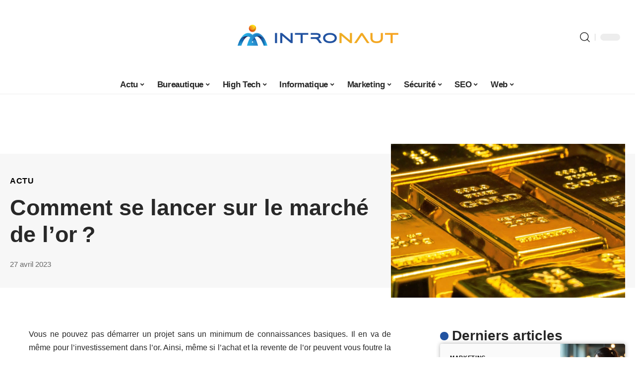

--- FILE ---
content_type: text/html; charset=UTF-8
request_url: https://www.intronaut.net/comment-se-lancer-sur-le-marche-de-lor/
body_size: 31422
content:
<!DOCTYPE html>
<html lang="fr-FR">
<head><meta charset="UTF-8"><script>if(navigator.userAgent.match(/MSIE|Internet Explorer/i)||navigator.userAgent.match(/Trident\/7\..*?rv:11/i)){var href=document.location.href;if(!href.match(/[?&]nowprocket/)){if(href.indexOf("?")==-1){if(href.indexOf("#")==-1){document.location.href=href+"?nowprocket=1"}else{document.location.href=href.replace("#","?nowprocket=1#")}}else{if(href.indexOf("#")==-1){document.location.href=href+"&nowprocket=1"}else{document.location.href=href.replace("#","&nowprocket=1#")}}}}</script><script>(()=>{class RocketLazyLoadScripts{constructor(){this.v="2.0.4",this.userEvents=["keydown","keyup","mousedown","mouseup","mousemove","mouseover","mouseout","touchmove","touchstart","touchend","touchcancel","wheel","click","dblclick","input"],this.attributeEvents=["onblur","onclick","oncontextmenu","ondblclick","onfocus","onmousedown","onmouseenter","onmouseleave","onmousemove","onmouseout","onmouseover","onmouseup","onmousewheel","onscroll","onsubmit"]}async t(){this.i(),this.o(),/iP(ad|hone)/.test(navigator.userAgent)&&this.h(),this.u(),this.l(this),this.m(),this.k(this),this.p(this),this._(),await Promise.all([this.R(),this.L()]),this.lastBreath=Date.now(),this.S(this),this.P(),this.D(),this.O(),this.M(),await this.C(this.delayedScripts.normal),await this.C(this.delayedScripts.defer),await this.C(this.delayedScripts.async),await this.T(),await this.F(),await this.j(),await this.A(),window.dispatchEvent(new Event("rocket-allScriptsLoaded")),this.everythingLoaded=!0,this.lastTouchEnd&&await new Promise(t=>setTimeout(t,500-Date.now()+this.lastTouchEnd)),this.I(),this.H(),this.U(),this.W()}i(){this.CSPIssue=sessionStorage.getItem("rocketCSPIssue"),document.addEventListener("securitypolicyviolation",t=>{this.CSPIssue||"script-src-elem"!==t.violatedDirective||"data"!==t.blockedURI||(this.CSPIssue=!0,sessionStorage.setItem("rocketCSPIssue",!0))},{isRocket:!0})}o(){window.addEventListener("pageshow",t=>{this.persisted=t.persisted,this.realWindowLoadedFired=!0},{isRocket:!0}),window.addEventListener("pagehide",()=>{this.onFirstUserAction=null},{isRocket:!0})}h(){let t;function e(e){t=e}window.addEventListener("touchstart",e,{isRocket:!0}),window.addEventListener("touchend",function i(o){o.changedTouches[0]&&t.changedTouches[0]&&Math.abs(o.changedTouches[0].pageX-t.changedTouches[0].pageX)<10&&Math.abs(o.changedTouches[0].pageY-t.changedTouches[0].pageY)<10&&o.timeStamp-t.timeStamp<200&&(window.removeEventListener("touchstart",e,{isRocket:!0}),window.removeEventListener("touchend",i,{isRocket:!0}),"INPUT"===o.target.tagName&&"text"===o.target.type||(o.target.dispatchEvent(new TouchEvent("touchend",{target:o.target,bubbles:!0})),o.target.dispatchEvent(new MouseEvent("mouseover",{target:o.target,bubbles:!0})),o.target.dispatchEvent(new PointerEvent("click",{target:o.target,bubbles:!0,cancelable:!0,detail:1,clientX:o.changedTouches[0].clientX,clientY:o.changedTouches[0].clientY})),event.preventDefault()))},{isRocket:!0})}q(t){this.userActionTriggered||("mousemove"!==t.type||this.firstMousemoveIgnored?"keyup"===t.type||"mouseover"===t.type||"mouseout"===t.type||(this.userActionTriggered=!0,this.onFirstUserAction&&this.onFirstUserAction()):this.firstMousemoveIgnored=!0),"click"===t.type&&t.preventDefault(),t.stopPropagation(),t.stopImmediatePropagation(),"touchstart"===this.lastEvent&&"touchend"===t.type&&(this.lastTouchEnd=Date.now()),"click"===t.type&&(this.lastTouchEnd=0),this.lastEvent=t.type,t.composedPath&&t.composedPath()[0].getRootNode()instanceof ShadowRoot&&(t.rocketTarget=t.composedPath()[0]),this.savedUserEvents.push(t)}u(){this.savedUserEvents=[],this.userEventHandler=this.q.bind(this),this.userEvents.forEach(t=>window.addEventListener(t,this.userEventHandler,{passive:!1,isRocket:!0})),document.addEventListener("visibilitychange",this.userEventHandler,{isRocket:!0})}U(){this.userEvents.forEach(t=>window.removeEventListener(t,this.userEventHandler,{passive:!1,isRocket:!0})),document.removeEventListener("visibilitychange",this.userEventHandler,{isRocket:!0}),this.savedUserEvents.forEach(t=>{(t.rocketTarget||t.target).dispatchEvent(new window[t.constructor.name](t.type,t))})}m(){const t="return false",e=Array.from(this.attributeEvents,t=>"data-rocket-"+t),i="["+this.attributeEvents.join("],[")+"]",o="[data-rocket-"+this.attributeEvents.join("],[data-rocket-")+"]",s=(e,i,o)=>{o&&o!==t&&(e.setAttribute("data-rocket-"+i,o),e["rocket"+i]=new Function("event",o),e.setAttribute(i,t))};new MutationObserver(t=>{for(const n of t)"attributes"===n.type&&(n.attributeName.startsWith("data-rocket-")||this.everythingLoaded?n.attributeName.startsWith("data-rocket-")&&this.everythingLoaded&&this.N(n.target,n.attributeName.substring(12)):s(n.target,n.attributeName,n.target.getAttribute(n.attributeName))),"childList"===n.type&&n.addedNodes.forEach(t=>{if(t.nodeType===Node.ELEMENT_NODE)if(this.everythingLoaded)for(const i of[t,...t.querySelectorAll(o)])for(const t of i.getAttributeNames())e.includes(t)&&this.N(i,t.substring(12));else for(const e of[t,...t.querySelectorAll(i)])for(const t of e.getAttributeNames())this.attributeEvents.includes(t)&&s(e,t,e.getAttribute(t))})}).observe(document,{subtree:!0,childList:!0,attributeFilter:[...this.attributeEvents,...e]})}I(){this.attributeEvents.forEach(t=>{document.querySelectorAll("[data-rocket-"+t+"]").forEach(e=>{this.N(e,t)})})}N(t,e){const i=t.getAttribute("data-rocket-"+e);i&&(t.setAttribute(e,i),t.removeAttribute("data-rocket-"+e))}k(t){Object.defineProperty(HTMLElement.prototype,"onclick",{get(){return this.rocketonclick||null},set(e){this.rocketonclick=e,this.setAttribute(t.everythingLoaded?"onclick":"data-rocket-onclick","this.rocketonclick(event)")}})}S(t){function e(e,i){let o=e[i];e[i]=null,Object.defineProperty(e,i,{get:()=>o,set(s){t.everythingLoaded?o=s:e["rocket"+i]=o=s}})}e(document,"onreadystatechange"),e(window,"onload"),e(window,"onpageshow");try{Object.defineProperty(document,"readyState",{get:()=>t.rocketReadyState,set(e){t.rocketReadyState=e},configurable:!0}),document.readyState="loading"}catch(t){console.log("WPRocket DJE readyState conflict, bypassing")}}l(t){this.originalAddEventListener=EventTarget.prototype.addEventListener,this.originalRemoveEventListener=EventTarget.prototype.removeEventListener,this.savedEventListeners=[],EventTarget.prototype.addEventListener=function(e,i,o){o&&o.isRocket||!t.B(e,this)&&!t.userEvents.includes(e)||t.B(e,this)&&!t.userActionTriggered||e.startsWith("rocket-")||t.everythingLoaded?t.originalAddEventListener.call(this,e,i,o):(t.savedEventListeners.push({target:this,remove:!1,type:e,func:i,options:o}),"mouseenter"!==e&&"mouseleave"!==e||t.originalAddEventListener.call(this,e,t.savedUserEvents.push,o))},EventTarget.prototype.removeEventListener=function(e,i,o){o&&o.isRocket||!t.B(e,this)&&!t.userEvents.includes(e)||t.B(e,this)&&!t.userActionTriggered||e.startsWith("rocket-")||t.everythingLoaded?t.originalRemoveEventListener.call(this,e,i,o):t.savedEventListeners.push({target:this,remove:!0,type:e,func:i,options:o})}}J(t,e){this.savedEventListeners=this.savedEventListeners.filter(i=>{let o=i.type,s=i.target||window;return e!==o||t!==s||(this.B(o,s)&&(i.type="rocket-"+o),this.$(i),!1)})}H(){EventTarget.prototype.addEventListener=this.originalAddEventListener,EventTarget.prototype.removeEventListener=this.originalRemoveEventListener,this.savedEventListeners.forEach(t=>this.$(t))}$(t){t.remove?this.originalRemoveEventListener.call(t.target,t.type,t.func,t.options):this.originalAddEventListener.call(t.target,t.type,t.func,t.options)}p(t){let e;function i(e){return t.everythingLoaded?e:e.split(" ").map(t=>"load"===t||t.startsWith("load.")?"rocket-jquery-load":t).join(" ")}function o(o){function s(e){const s=o.fn[e];o.fn[e]=o.fn.init.prototype[e]=function(){return this[0]===window&&t.userActionTriggered&&("string"==typeof arguments[0]||arguments[0]instanceof String?arguments[0]=i(arguments[0]):"object"==typeof arguments[0]&&Object.keys(arguments[0]).forEach(t=>{const e=arguments[0][t];delete arguments[0][t],arguments[0][i(t)]=e})),s.apply(this,arguments),this}}if(o&&o.fn&&!t.allJQueries.includes(o)){const e={DOMContentLoaded:[],"rocket-DOMContentLoaded":[]};for(const t in e)document.addEventListener(t,()=>{e[t].forEach(t=>t())},{isRocket:!0});o.fn.ready=o.fn.init.prototype.ready=function(i){function s(){parseInt(o.fn.jquery)>2?setTimeout(()=>i.bind(document)(o)):i.bind(document)(o)}return"function"==typeof i&&(t.realDomReadyFired?!t.userActionTriggered||t.fauxDomReadyFired?s():e["rocket-DOMContentLoaded"].push(s):e.DOMContentLoaded.push(s)),o([])},s("on"),s("one"),s("off"),t.allJQueries.push(o)}e=o}t.allJQueries=[],o(window.jQuery),Object.defineProperty(window,"jQuery",{get:()=>e,set(t){o(t)}})}P(){const t=new Map;document.write=document.writeln=function(e){const i=document.currentScript,o=document.createRange(),s=i.parentElement;let n=t.get(i);void 0===n&&(n=i.nextSibling,t.set(i,n));const c=document.createDocumentFragment();o.setStart(c,0),c.appendChild(o.createContextualFragment(e)),s.insertBefore(c,n)}}async R(){return new Promise(t=>{this.userActionTriggered?t():this.onFirstUserAction=t})}async L(){return new Promise(t=>{document.addEventListener("DOMContentLoaded",()=>{this.realDomReadyFired=!0,t()},{isRocket:!0})})}async j(){return this.realWindowLoadedFired?Promise.resolve():new Promise(t=>{window.addEventListener("load",t,{isRocket:!0})})}M(){this.pendingScripts=[];this.scriptsMutationObserver=new MutationObserver(t=>{for(const e of t)e.addedNodes.forEach(t=>{"SCRIPT"!==t.tagName||t.noModule||t.isWPRocket||this.pendingScripts.push({script:t,promise:new Promise(e=>{const i=()=>{const i=this.pendingScripts.findIndex(e=>e.script===t);i>=0&&this.pendingScripts.splice(i,1),e()};t.addEventListener("load",i,{isRocket:!0}),t.addEventListener("error",i,{isRocket:!0}),setTimeout(i,1e3)})})})}),this.scriptsMutationObserver.observe(document,{childList:!0,subtree:!0})}async F(){await this.X(),this.pendingScripts.length?(await this.pendingScripts[0].promise,await this.F()):this.scriptsMutationObserver.disconnect()}D(){this.delayedScripts={normal:[],async:[],defer:[]},document.querySelectorAll("script[type$=rocketlazyloadscript]").forEach(t=>{t.hasAttribute("data-rocket-src")?t.hasAttribute("async")&&!1!==t.async?this.delayedScripts.async.push(t):t.hasAttribute("defer")&&!1!==t.defer||"module"===t.getAttribute("data-rocket-type")?this.delayedScripts.defer.push(t):this.delayedScripts.normal.push(t):this.delayedScripts.normal.push(t)})}async _(){await this.L();let t=[];document.querySelectorAll("script[type$=rocketlazyloadscript][data-rocket-src]").forEach(e=>{let i=e.getAttribute("data-rocket-src");if(i&&!i.startsWith("data:")){i.startsWith("//")&&(i=location.protocol+i);try{const o=new URL(i).origin;o!==location.origin&&t.push({src:o,crossOrigin:e.crossOrigin||"module"===e.getAttribute("data-rocket-type")})}catch(t){}}}),t=[...new Map(t.map(t=>[JSON.stringify(t),t])).values()],this.Y(t,"preconnect")}async G(t){if(await this.K(),!0!==t.noModule||!("noModule"in HTMLScriptElement.prototype))return new Promise(e=>{let i;function o(){(i||t).setAttribute("data-rocket-status","executed"),e()}try{if(navigator.userAgent.includes("Firefox/")||""===navigator.vendor||this.CSPIssue)i=document.createElement("script"),[...t.attributes].forEach(t=>{let e=t.nodeName;"type"!==e&&("data-rocket-type"===e&&(e="type"),"data-rocket-src"===e&&(e="src"),i.setAttribute(e,t.nodeValue))}),t.text&&(i.text=t.text),t.nonce&&(i.nonce=t.nonce),i.hasAttribute("src")?(i.addEventListener("load",o,{isRocket:!0}),i.addEventListener("error",()=>{i.setAttribute("data-rocket-status","failed-network"),e()},{isRocket:!0}),setTimeout(()=>{i.isConnected||e()},1)):(i.text=t.text,o()),i.isWPRocket=!0,t.parentNode.replaceChild(i,t);else{const i=t.getAttribute("data-rocket-type"),s=t.getAttribute("data-rocket-src");i?(t.type=i,t.removeAttribute("data-rocket-type")):t.removeAttribute("type"),t.addEventListener("load",o,{isRocket:!0}),t.addEventListener("error",i=>{this.CSPIssue&&i.target.src.startsWith("data:")?(console.log("WPRocket: CSP fallback activated"),t.removeAttribute("src"),this.G(t).then(e)):(t.setAttribute("data-rocket-status","failed-network"),e())},{isRocket:!0}),s?(t.fetchPriority="high",t.removeAttribute("data-rocket-src"),t.src=s):t.src="data:text/javascript;base64,"+window.btoa(unescape(encodeURIComponent(t.text)))}}catch(i){t.setAttribute("data-rocket-status","failed-transform"),e()}});t.setAttribute("data-rocket-status","skipped")}async C(t){const e=t.shift();return e?(e.isConnected&&await this.G(e),this.C(t)):Promise.resolve()}O(){this.Y([...this.delayedScripts.normal,...this.delayedScripts.defer,...this.delayedScripts.async],"preload")}Y(t,e){this.trash=this.trash||[];let i=!0;var o=document.createDocumentFragment();t.forEach(t=>{const s=t.getAttribute&&t.getAttribute("data-rocket-src")||t.src;if(s&&!s.startsWith("data:")){const n=document.createElement("link");n.href=s,n.rel=e,"preconnect"!==e&&(n.as="script",n.fetchPriority=i?"high":"low"),t.getAttribute&&"module"===t.getAttribute("data-rocket-type")&&(n.crossOrigin=!0),t.crossOrigin&&(n.crossOrigin=t.crossOrigin),t.integrity&&(n.integrity=t.integrity),t.nonce&&(n.nonce=t.nonce),o.appendChild(n),this.trash.push(n),i=!1}}),document.head.appendChild(o)}W(){this.trash.forEach(t=>t.remove())}async T(){try{document.readyState="interactive"}catch(t){}this.fauxDomReadyFired=!0;try{await this.K(),this.J(document,"readystatechange"),document.dispatchEvent(new Event("rocket-readystatechange")),await this.K(),document.rocketonreadystatechange&&document.rocketonreadystatechange(),await this.K(),this.J(document,"DOMContentLoaded"),document.dispatchEvent(new Event("rocket-DOMContentLoaded")),await this.K(),this.J(window,"DOMContentLoaded"),window.dispatchEvent(new Event("rocket-DOMContentLoaded"))}catch(t){console.error(t)}}async A(){try{document.readyState="complete"}catch(t){}try{await this.K(),this.J(document,"readystatechange"),document.dispatchEvent(new Event("rocket-readystatechange")),await this.K(),document.rocketonreadystatechange&&document.rocketonreadystatechange(),await this.K(),this.J(window,"load"),window.dispatchEvent(new Event("rocket-load")),await this.K(),window.rocketonload&&window.rocketonload(),await this.K(),this.allJQueries.forEach(t=>t(window).trigger("rocket-jquery-load")),await this.K(),this.J(window,"pageshow");const t=new Event("rocket-pageshow");t.persisted=this.persisted,window.dispatchEvent(t),await this.K(),window.rocketonpageshow&&window.rocketonpageshow({persisted:this.persisted})}catch(t){console.error(t)}}async K(){Date.now()-this.lastBreath>45&&(await this.X(),this.lastBreath=Date.now())}async X(){return document.hidden?new Promise(t=>setTimeout(t)):new Promise(t=>requestAnimationFrame(t))}B(t,e){return e===document&&"readystatechange"===t||(e===document&&"DOMContentLoaded"===t||(e===window&&"DOMContentLoaded"===t||(e===window&&"load"===t||e===window&&"pageshow"===t)))}static run(){(new RocketLazyLoadScripts).t()}}RocketLazyLoadScripts.run()})();</script>
    
    <meta http-equiv="X-UA-Compatible" content="IE=edge">
    <meta name="viewport" content="width=device-width, initial-scale=1">
    <link rel="profile" href="https://gmpg.org/xfn/11">
	<meta name='robots' content='index, follow, max-image-preview:large, max-snippet:-1, max-video-preview:-1' />
            <link rel="apple-touch-icon" href="https://www.intronaut.net/wp-content/uploads/intronaut.net-512x512_2.png"/>
		            <meta name="msapplication-TileColor" content="#ffffff">
            <meta name="msapplication-TileImage" content="https://www.intronaut.net/wp-content/uploads/intronaut.net-512x512_2.png"/>
		<meta http-equiv="Content-Security-Policy" content="upgrade-insecure-requests">

	<!-- This site is optimized with the Yoast SEO plugin v26.8 - https://yoast.com/product/yoast-seo-wordpress/ -->
	<title>Comment se lancer sur le marché de l’or ? - Intronaut</title>
	<link rel="canonical" href="https://www.intronaut.net/comment-se-lancer-sur-le-marche-de-lor/" />
	<meta property="og:locale" content="fr_FR" />
	<meta property="og:type" content="article" />
	<meta property="og:title" content="Comment se lancer sur le marché de l’or ? - Intronaut" />
	<meta property="og:description" content="Vous ne pouvez pas démarrer un projet sans un minimum de connaissances basiques. Il en va de même pour l’investissement dans l’or. Ainsi, même si l’achat et la revente de l’or peuvent vous foutre la frousse, sachez qu’une telle activité peut vous permettre d’arrondir facilement vos fins du mois. Pour cela, il est indispensable de [&hellip;]" />
	<meta property="og:url" content="https://www.intronaut.net/comment-se-lancer-sur-le-marche-de-lor/" />
	<meta property="og:site_name" content="Intronaut" />
	<meta property="article:published_time" content="2023-04-27T14:13:17+00:00" />
	<meta property="article:modified_time" content="2023-12-05T14:08:16+00:00" />
	<meta property="og:image" content="https://www.intronaut.net/wp-content/uploads/iysrkq5qq0q-scaled.jpg" />
	<meta property="og:image:width" content="1200" />
	<meta property="og:image:height" content="800" />
	<meta property="og:image:type" content="image/jpeg" />
	<meta name="author" content="Emmanuel" />
	<meta name="twitter:card" content="summary_large_image" />
	<meta name="twitter:label1" content="Écrit par" />
	<meta name="twitter:data1" content="Emmanuel" />
	<meta name="twitter:label2" content="Durée de lecture estimée" />
	<meta name="twitter:data2" content="5 minutes" />
	<script type="application/ld+json" class="yoast-schema-graph">{"@context":"https://schema.org","@graph":[{"@type":"Article","@id":"https://www.intronaut.net/comment-se-lancer-sur-le-marche-de-lor/#article","isPartOf":{"@id":"https://www.intronaut.net/comment-se-lancer-sur-le-marche-de-lor/"},"author":{"name":"Emmanuel","@id":"https://www.intronaut.net/#/schema/person/4d5adcf5bde61e32036ce5e7ca641c3e"},"headline":"Comment se lancer sur le marché de l’or ?","datePublished":"2023-04-27T14:13:17+00:00","dateModified":"2023-12-05T14:08:16+00:00","mainEntityOfPage":{"@id":"https://www.intronaut.net/comment-se-lancer-sur-le-marche-de-lor/"},"wordCount":810,"publisher":{"@id":"https://www.intronaut.net/#organization"},"image":{"@id":"https://www.intronaut.net/comment-se-lancer-sur-le-marche-de-lor/#primaryimage"},"thumbnailUrl":"https://www.intronaut.net/wp-content/uploads/iysrkq5qq0q-scaled.jpg","articleSection":["Actu"],"inLanguage":"fr-FR"},{"@type":"WebPage","@id":"https://www.intronaut.net/comment-se-lancer-sur-le-marche-de-lor/","url":"https://www.intronaut.net/comment-se-lancer-sur-le-marche-de-lor/","name":"Comment se lancer sur le marché de l’or ? - Intronaut","isPartOf":{"@id":"https://www.intronaut.net/#website"},"primaryImageOfPage":{"@id":"https://www.intronaut.net/comment-se-lancer-sur-le-marche-de-lor/#primaryimage"},"image":{"@id":"https://www.intronaut.net/comment-se-lancer-sur-le-marche-de-lor/#primaryimage"},"thumbnailUrl":"https://www.intronaut.net/wp-content/uploads/iysrkq5qq0q-scaled.jpg","datePublished":"2023-04-27T14:13:17+00:00","dateModified":"2023-12-05T14:08:16+00:00","breadcrumb":{"@id":"https://www.intronaut.net/comment-se-lancer-sur-le-marche-de-lor/#breadcrumb"},"inLanguage":"fr-FR","potentialAction":[{"@type":"ReadAction","target":["https://www.intronaut.net/comment-se-lancer-sur-le-marche-de-lor/"]}]},{"@type":"ImageObject","inLanguage":"fr-FR","@id":"https://www.intronaut.net/comment-se-lancer-sur-le-marche-de-lor/#primaryimage","url":"https://www.intronaut.net/wp-content/uploads/iysrkq5qq0q-scaled.jpg","contentUrl":"https://www.intronaut.net/wp-content/uploads/iysrkq5qq0q-scaled.jpg","width":1200,"height":800},{"@type":"BreadcrumbList","@id":"https://www.intronaut.net/comment-se-lancer-sur-le-marche-de-lor/#breadcrumb","itemListElement":[{"@type":"ListItem","position":1,"name":"Accueil","item":"https://www.intronaut.net/"},{"@type":"ListItem","position":2,"name":"Comment se lancer sur le marché de l’or ?"}]},{"@type":"WebSite","@id":"https://www.intronaut.net/#website","url":"https://www.intronaut.net/","name":"Intronaut","description":"Web, Hi-Tech &amp; Marketing","publisher":{"@id":"https://www.intronaut.net/#organization"},"potentialAction":[{"@type":"SearchAction","target":{"@type":"EntryPoint","urlTemplate":"https://www.intronaut.net/?s={search_term_string}"},"query-input":{"@type":"PropertyValueSpecification","valueRequired":true,"valueName":"search_term_string"}}],"inLanguage":"fr-FR"},{"@type":"Organization","@id":"https://www.intronaut.net/#organization","name":"Intronaut","url":"https://www.intronaut.net/","logo":{"@type":"ImageObject","inLanguage":"fr-FR","@id":"https://www.intronaut.net/#/schema/logo/image/","url":"https://www.intronaut.net/wp-content/uploads/Intronaut.png","contentUrl":"https://www.intronaut.net/wp-content/uploads/Intronaut.png","width":270,"height":151,"caption":"Intronaut"},"image":{"@id":"https://www.intronaut.net/#/schema/logo/image/"}},{"@type":"Person","@id":"https://www.intronaut.net/#/schema/person/4d5adcf5bde61e32036ce5e7ca641c3e","name":"Emmanuel","image":{"@type":"ImageObject","inLanguage":"fr-FR","@id":"https://www.intronaut.net/#/schema/person/image/","url":"https://secure.gravatar.com/avatar/d4fb3c445d92d9ab50dcba5d48f18134fdba6db82c78fdcf73a94c0f57f29a58?s=96&d=mm&r=g","contentUrl":"https://secure.gravatar.com/avatar/d4fb3c445d92d9ab50dcba5d48f18134fdba6db82c78fdcf73a94c0f57f29a58?s=96&d=mm&r=g","caption":"Emmanuel"}}]}</script>
	<!-- / Yoast SEO plugin. -->


<link rel="alternate" type="application/rss+xml" title="Intronaut &raquo; Flux" href="https://www.intronaut.net/feed/" />
<link rel="alternate" title="oEmbed (JSON)" type="application/json+oembed" href="https://www.intronaut.net/wp-json/oembed/1.0/embed?url=https%3A%2F%2Fwww.intronaut.net%2Fcomment-se-lancer-sur-le-marche-de-lor%2F" />
<link rel="alternate" title="oEmbed (XML)" type="text/xml+oembed" href="https://www.intronaut.net/wp-json/oembed/1.0/embed?url=https%3A%2F%2Fwww.intronaut.net%2Fcomment-se-lancer-sur-le-marche-de-lor%2F&#038;format=xml" />
<style id='wp-img-auto-sizes-contain-inline-css'>
img:is([sizes=auto i],[sizes^="auto," i]){contain-intrinsic-size:3000px 1500px}
/*# sourceURL=wp-img-auto-sizes-contain-inline-css */
</style>
<link data-minify="1" rel='stylesheet' id='global-tweaks-css' href='https://www.intronaut.net/wp-content/cache/min/1/wp-content/plugins/zz-awp-optimize/assets/css/global-tweaks.css?ver=1769067252' media='all' />
<link data-minify="1" rel='stylesheet' id='theme-tweaks-css' href='https://www.intronaut.net/wp-content/cache/min/1/wp-content/plugins/zz-awp-optimize/inc/themes/foxiz/assets/css/tweaks.css?ver=1769067252' media='all' />
<link data-minify="1" rel='stylesheet' id='font-system-css' href='https://www.intronaut.net/wp-content/cache/min/1/wp-content/plugins/zz-awp-optimize/assets/css/font-system.css?ver=1769067252' media='all' />
<style id='wp-emoji-styles-inline-css'>

	img.wp-smiley, img.emoji {
		display: inline !important;
		border: none !important;
		box-shadow: none !important;
		height: 1em !important;
		width: 1em !important;
		margin: 0 0.07em !important;
		vertical-align: -0.1em !important;
		background: none !important;
		padding: 0 !important;
	}
/*# sourceURL=wp-emoji-styles-inline-css */
</style>
<link rel='stylesheet' id='elementor-frontend-css' href='https://www.intronaut.net/wp-content/plugins/elementor/assets/css/frontend.min.css?ver=3.34.2' media='all' />
<link rel='stylesheet' id='elementor-post-4184-css' href='https://www.intronaut.net/wp-content/uploads/elementor/css/post-4184.css?ver=1769067252' media='all' />
<link data-minify="1" rel='stylesheet' id='foxiz-main-css' href='https://www.intronaut.net/wp-content/cache/min/1/wp-content/themes/foxiz/assets/css/main.css?ver=1769067252' media='all' />
<link data-minify="1" rel='stylesheet' id='foxiz-print-css' href='https://www.intronaut.net/wp-content/cache/min/1/wp-content/themes/foxiz/assets/css/print.css?ver=1769067252' media='all' />
<link data-minify="1" rel='stylesheet' id='foxiz-style-css' href='https://www.intronaut.net/wp-content/cache/min/1/wp-content/themes/foxiz-child-010/style.css?ver=1769067252' media='all' />
<style id='foxiz-style-inline-css'>
:root {--g-color :#2253a1;--g-color-90 :#2253a1e6;}[data-theme="dark"], .light-scheme {--wc-add-cart-color :#ffffff;}[data-theme="dark"].is-hd-4 {--nav-bg: #191c20;--nav-bg-from: #191c20;--nav-bg-to: #191c20;}[data-theme="dark"].is-hd-5, [data-theme="dark"].is-hd-5:not(.sticky-on) {--nav-bg: #191c20;--nav-bg-from: #191c20;--nav-bg-to: #191c20;}:root {--max-width-wo-sb : 860px;--hyperlink-line-color :var(--g-color);}.search-header:before { background-repeat : no-repeat;background-size : cover;background-attachment : scroll;background-position : center center;}[data-theme="dark"] .search-header:before { background-repeat : no-repeat;background-size : cover;background-attachment : scroll;background-position : center center;}.footer-has-bg { background-color : #88888812;}#amp-mobile-version-switcher { display: none; }
/*# sourceURL=foxiz-style-inline-css */
</style>
<style id='rocket-lazyload-inline-css'>
.rll-youtube-player{position:relative;padding-bottom:56.23%;height:0;overflow:hidden;max-width:100%;}.rll-youtube-player:focus-within{outline: 2px solid currentColor;outline-offset: 5px;}.rll-youtube-player iframe{position:absolute;top:0;left:0;width:100%;height:100%;z-index:100;background:0 0}.rll-youtube-player img{bottom:0;display:block;left:0;margin:auto;max-width:100%;width:100%;position:absolute;right:0;top:0;border:none;height:auto;-webkit-transition:.4s all;-moz-transition:.4s all;transition:.4s all}.rll-youtube-player img:hover{-webkit-filter:brightness(75%)}.rll-youtube-player .play{height:100%;width:100%;left:0;top:0;position:absolute;background:var(--wpr-bg-8ce51e5d-a80d-4f54-8b9a-587c95b5429b) no-repeat center;background-color: transparent !important;cursor:pointer;border:none;}.wp-embed-responsive .wp-has-aspect-ratio .rll-youtube-player{position:absolute;padding-bottom:0;width:100%;height:100%;top:0;bottom:0;left:0;right:0}
/*# sourceURL=rocket-lazyload-inline-css */
</style>
<script src="https://www.intronaut.net/wp-includes/js/jquery/jquery.min.js?ver=3.7.1" id="jquery-core-js" data-rocket-defer defer></script>
<script src="https://www.intronaut.net/wp-includes/js/jquery/jquery-migrate.min.js?ver=3.4.1" id="jquery-migrate-js" data-rocket-defer defer></script>
<link rel="https://api.w.org/" href="https://www.intronaut.net/wp-json/" /><link rel="alternate" title="JSON" type="application/json" href="https://www.intronaut.net/wp-json/wp/v2/posts/1865" /><meta name="generator" content="WordPress 6.9" />
<link rel='shortlink' href='https://www.intronaut.net/?p=1865' />
<link rel="EditURI" type="application/rsd+xml" title="RSD" href="https://www.intronaut.net/send.php?rsd" />
<!-- Google tag (gtag.js) -->
<script type="rocketlazyloadscript" async data-rocket-src="https://www.googletagmanager.com/gtag/js?id=G-MCWM4C7SWM"></script>
<script type="rocketlazyloadscript">
  window.dataLayer = window.dataLayer || [];
  function gtag(){dataLayer.push(arguments);}
  gtag('js', new Date());

  gtag('config', 'G-MCWM4C7SWM');
</script>
<link rel="icon" type="image/png" href="/wp-content/uploads/fbrfg/favicon-96x96.png" sizes="96x96" />
<link rel="icon" type="image/svg+xml" href="/wp-content/uploads/fbrfg/favicon.svg" />
<link rel="shortcut icon" href="/wp-content/uploads/fbrfg/favicon.ico" />
<link rel="apple-touch-icon" sizes="180x180" href="/wp-content/uploads/fbrfg/apple-touch-icon.png" />
<link rel="manifest" href="/wp-content/uploads/fbrfg/site.webmanifest" /><style>
        .elementor-widget-sidebar {
            position: sticky !important;
            top: 20px !important;
        }
    </style><meta name="generator" content="Elementor 3.34.2; features: e_font_icon_svg, additional_custom_breakpoints; settings: css_print_method-external, google_font-enabled, font_display-swap">
			<style>
				.e-con.e-parent:nth-of-type(n+4):not(.e-lazyloaded):not(.e-no-lazyload),
				.e-con.e-parent:nth-of-type(n+4):not(.e-lazyloaded):not(.e-no-lazyload) * {
					background-image: none !important;
				}
				@media screen and (max-height: 1024px) {
					.e-con.e-parent:nth-of-type(n+3):not(.e-lazyloaded):not(.e-no-lazyload),
					.e-con.e-parent:nth-of-type(n+3):not(.e-lazyloaded):not(.e-no-lazyload) * {
						background-image: none !important;
					}
				}
				@media screen and (max-height: 640px) {
					.e-con.e-parent:nth-of-type(n+2):not(.e-lazyloaded):not(.e-no-lazyload),
					.e-con.e-parent:nth-of-type(n+2):not(.e-lazyloaded):not(.e-no-lazyload) * {
						background-image: none !important;
					}
				}
			</style>
			<link rel="icon" href="https://www.intronaut.net/wp-content/uploads/cropped-intronaut.net-512x512_2-32x32.png" sizes="32x32" />
<link rel="icon" href="https://www.intronaut.net/wp-content/uploads/cropped-intronaut.net-512x512_2-192x192.png" sizes="192x192" />
<link rel="apple-touch-icon" href="https://www.intronaut.net/wp-content/uploads/cropped-intronaut.net-512x512_2-180x180.png" />
<meta name="msapplication-TileImage" content="https://www.intronaut.net/wp-content/uploads/cropped-intronaut.net-512x512_2-270x270.png" />
<noscript><style id="rocket-lazyload-nojs-css">.rll-youtube-player, [data-lazy-src]{display:none !important;}</style></noscript><style id="wpr-lazyload-bg-container"></style><style id="wpr-lazyload-bg-exclusion"></style>
<noscript>
<style id="wpr-lazyload-bg-nostyle">.rll-youtube-player .play{--wpr-bg-8ce51e5d-a80d-4f54-8b9a-587c95b5429b: url('https://www.intronaut.net/wp-content/plugins/wp-rocket/assets/img/youtube.png');}</style>
</noscript>
<script type="application/javascript">const rocket_pairs = [{"selector":".rll-youtube-player .play","style":".rll-youtube-player .play{--wpr-bg-8ce51e5d-a80d-4f54-8b9a-587c95b5429b: url('https:\/\/www.intronaut.net\/wp-content\/plugins\/wp-rocket\/assets\/img\/youtube.png');}","hash":"8ce51e5d-a80d-4f54-8b9a-587c95b5429b","url":"https:\/\/www.intronaut.net\/wp-content\/plugins\/wp-rocket\/assets\/img\/youtube.png"}]; const rocket_excluded_pairs = [];</script><meta name="generator" content="WP Rocket 3.20.3" data-wpr-features="wpr_lazyload_css_bg_img wpr_delay_js wpr_defer_js wpr_minify_js wpr_lazyload_images wpr_lazyload_iframes wpr_cache_webp wpr_minify_css wpr_desktop" /></head>
<body data-rsssl=1 class="wp-singular post-template-default single single-post postid-1865 single-format-standard wp-custom-logo wp-embed-responsive wp-theme-foxiz wp-child-theme-foxiz-child-010 elementor-default elementor-kit-4184 menu-ani-1 hover-ani-1 is-rm-1 is-hd-5 is-standard-6 is-backtop none-m-backtop is-mstick is-smart-sticky sync-bookmarks" data-theme="default">
<div data-rocket-location-hash="7e4f4a3adee48df92822953dbaffab3d" class="site-outer">
	        <header data-rocket-location-hash="a025520b3b9d078a22f049c93d5f0031" id="site-header" class="header-wrap rb-section header-5 header-fw style-border has-quick-menu">
			        <div data-rocket-location-hash="bf588db960b64fe2d3b70204ea757e70" class="reading-indicator"><span id="reading-progress"></span></div>
		            <div data-rocket-location-hash="eaf1f195b4aae053ed5d930ce5d3c91f" class="logo-sec">
                <div class="logo-sec-inner rb-container edge-padding">
                    <div class="logo-sec-left">
						                    </div>
                    <div class="logo-sec-center">        <div class="logo-wrap is-image-logo site-branding">
            <a href="https://www.intronaut.net/" class="logo" title="Intronaut">
				<img fetchpriority="high" class="logo-default" data-mode="default" height="400" width="800" src="https://www.intronaut.net/wp-content/uploads/intronaut.net-800x400-2.png" srcset="https://www.intronaut.net/wp-content/uploads/intronaut.net-800x400-2.png 1x,https://www.intronaut.net/wp-content/uploads/intronaut.net-800x400-2.png 2x" alt="Intronaut" decoding="async" loading="eager"><img class="logo-dark" data-mode="dark" height="400" width="800" src="https://www.intronaut.net/wp-content/uploads/intronaut.net-800x400-2.png" srcset="https://www.intronaut.net/wp-content/uploads/intronaut.net-800x400-2.png 1x,https://www.intronaut.net/wp-content/uploads/intronaut.net-800x400-2.png 2x" alt="Intronaut" decoding="async" loading="eager">            </a>
        </div>
		</div>
                    <div class="logo-sec-right">
                        <div class="navbar-right">
							        <div class="wnav-holder w-header-search header-dropdown-outer">
            <a href="#" data-title="Recherche" class="icon-holder header-element search-btn search-trigger" aria-label="search">
				<i class="rbi rbi-search wnav-icon" aria-hidden="true"></i>				            </a>
			                <div class="header-dropdown">
                    <div class="header-search-form">
						        <form method="get" action="https://www.intronaut.net/" class="rb-search-form">
            <div class="search-form-inner">
				                    <span class="search-icon"><i class="rbi rbi-search" aria-hidden="true"></i></span>
				                <span class="search-text"><input type="text" class="field" placeholder="Votre recherche..." value="" name="s"/></span>
                <span class="rb-search-submit"><input type="submit" value="Recherche"/>                        <i class="rbi rbi-cright" aria-hidden="true"></i></span>
            </div>
        </form>
							                    </div>
                </div>
			        </div>
		        <div class="dark-mode-toggle-wrap">
            <div class="dark-mode-toggle">
                <span class="dark-mode-slide">
                    <i class="dark-mode-slide-btn mode-icon-dark" data-title="Mode lumière"><svg class="svg-icon svg-mode-dark" aria-hidden="true" role="img" focusable="false" xmlns="http://www.w3.org/2000/svg" viewBox="0 0 512 512"><path fill="currentColor" d="M507.681,209.011c-1.297-6.991-7.324-12.111-14.433-12.262c-7.104-0.122-13.347,4.711-14.936,11.643 c-15.26,66.497-73.643,112.94-141.978,112.94c-80.321,0-145.667-65.346-145.667-145.666c0-68.335,46.443-126.718,112.942-141.976 c6.93-1.59,11.791-7.826,11.643-14.934c-0.149-7.108-5.269-13.136-12.259-14.434C287.546,1.454,271.735,0,256,0 C187.62,0,123.333,26.629,74.98,74.981C26.628,123.333,0,187.62,0,256s26.628,132.667,74.98,181.019 C123.333,485.371,187.62,512,256,512s132.667-26.629,181.02-74.981C485.372,388.667,512,324.38,512,256 C512,240.278,510.546,224.469,507.681,209.011z" /></svg></i>
                    <i class="dark-mode-slide-btn mode-icon-default" data-title="Mode sombre"><svg class="svg-icon svg-mode-light" aria-hidden="true" role="img" focusable="false" xmlns="http://www.w3.org/2000/svg" viewBox="0 0 232.447 232.447"><path fill="currentColor" d="M116.211,194.8c-4.143,0-7.5,3.357-7.5,7.5v22.643c0,4.143,3.357,7.5,7.5,7.5s7.5-3.357,7.5-7.5V202.3 C123.711,198.157,120.354,194.8,116.211,194.8z" /><path fill="currentColor" d="M116.211,37.645c4.143,0,7.5-3.357,7.5-7.5V7.505c0-4.143-3.357-7.5-7.5-7.5s-7.5,3.357-7.5,7.5v22.641 C108.711,34.288,112.068,37.645,116.211,37.645z" /><path fill="currentColor" d="M50.054,171.78l-16.016,16.008c-2.93,2.929-2.931,7.677-0.003,10.606c1.465,1.466,3.385,2.198,5.305,2.198 c1.919,0,3.838-0.731,5.302-2.195l16.016-16.008c2.93-2.929,2.931-7.677,0.003-10.606C57.731,168.852,52.982,168.851,50.054,171.78 z" /><path fill="currentColor" d="M177.083,62.852c1.919,0,3.838-0.731,5.302-2.195L198.4,44.649c2.93-2.929,2.931-7.677,0.003-10.606 c-2.93-2.932-7.679-2.931-10.607-0.003l-16.016,16.008c-2.93,2.929-2.931,7.677-0.003,10.607 C173.243,62.12,175.163,62.852,177.083,62.852z" /><path fill="currentColor" d="M37.645,116.224c0-4.143-3.357-7.5-7.5-7.5H7.5c-4.143,0-7.5,3.357-7.5,7.5s3.357,7.5,7.5,7.5h22.645 C34.287,123.724,37.645,120.366,37.645,116.224z" /><path fill="currentColor" d="M224.947,108.724h-22.652c-4.143,0-7.5,3.357-7.5,7.5s3.357,7.5,7.5,7.5h22.652c4.143,0,7.5-3.357,7.5-7.5 S229.09,108.724,224.947,108.724z" /><path fill="currentColor" d="M50.052,60.655c1.465,1.465,3.384,2.197,5.304,2.197c1.919,0,3.839-0.732,5.303-2.196c2.93-2.929,2.93-7.678,0.001-10.606 L44.652,34.042c-2.93-2.93-7.679-2.929-10.606-0.001c-2.93,2.929-2.93,7.678-0.001,10.606L50.052,60.655z" /><path fill="currentColor" d="M182.395,171.782c-2.93-2.929-7.679-2.93-10.606-0.001c-2.93,2.929-2.93,7.678-0.001,10.607l16.007,16.008 c1.465,1.465,3.384,2.197,5.304,2.197c1.919,0,3.839-0.732,5.303-2.196c2.93-2.929,2.93-7.678,0.001-10.607L182.395,171.782z" /><path fill="currentColor" d="M116.22,48.7c-37.232,0-67.523,30.291-67.523,67.523s30.291,67.523,67.523,67.523s67.522-30.291,67.522-67.523 S153.452,48.7,116.22,48.7z M116.22,168.747c-28.962,0-52.523-23.561-52.523-52.523S87.258,63.7,116.22,63.7 c28.961,0,52.522,23.562,52.522,52.523S145.181,168.747,116.22,168.747z" /></svg></i>
                </span>
            </div>
        </div>
		                        </div>
                    </div>
                </div>
            </div>
            <div id="navbar-outer" class="navbar-outer">
                <div id="sticky-holder" class="sticky-holder">
                    <div class="navbar-wrap">
                        <div class="rb-container edge-padding">
                            <div class="navbar-inner">
                                <div class="navbar-center">
									        <nav id="site-navigation" class="main-menu-wrap" aria-label="main menu"><ul id="menu-main-1" class="main-menu rb-menu large-menu" itemscope itemtype="https://www.schema.org/SiteNavigationElement"><li class="menu-item menu-item-type-taxonomy menu-item-object-category current-post-ancestor current-menu-parent current-post-parent menu-item-791 menu-item-has-children menu-has-child-mega is-child-wide"><a href="https://www.intronaut.net/actu/"><span>Actu</span></a><div class="mega-dropdown is-mega-category"><div class="rb-container edge-padding"><div class="mega-dropdown-inner"><div class="mega-header mega-header-fw"><span class="h4">Actu</span><a class="mega-link is-meta" href="https://www.intronaut.net/actu/"><span>Show More</span><i class="rbi rbi-cright" aria-hidden="true"></i></a></div><div id="mega-listing-791" class="block-wrap block-small block-grid block-grid-small-1 rb-columns rb-col-5 is-gap-10"><div class="block-inner">        <div class="p-wrap p-grid p-grid-small-1" data-pid="2943">
	            <div class="feat-holder overlay-text">
				        <div class="p-featured">
			        <a class="p-flink" href="https://www.intronaut.net/roverba-cloud-la-solution-de-reference-pour-un-stockage-cloud-prive-et-securise-de-vos-donnees-dentreprise/" title="ROVERBA CLOUD : La solution de référence pour un stockage cloud privé et sécurisé de vos données d&rsquo;entreprise">
			<img width="330" height="220" src="data:image/svg+xml,%3Csvg%20xmlns='http://www.w3.org/2000/svg'%20viewBox='0%200%20330%20220'%3E%3C/svg%3E" class="featured-img wp-post-image" alt="" decoding="async" data-lazy-srcset="https://www.intronaut.net/wp-content/uploads/linkuma-les-astuces-pour-proteger-son-identite-en-1-6-scaled.jpg 1200w,https://www.intronaut.net/wp-content/uploads/linkuma-les-astuces-pour-proteger-son-identite-en-1-6-300x200.jpg.webp 300w,https://www.intronaut.net/wp-content/uploads/linkuma-les-astuces-pour-proteger-son-identite-en-1-6-768x512.jpg.webp 768w,https://www.intronaut.net/wp-content/uploads/linkuma-les-astuces-pour-proteger-son-identite-en-1-6-780x520.jpg.webp 780w,https://www.intronaut.net/wp-content/uploads/linkuma-les-astuces-pour-proteger-son-identite-en-1-6-640x426.jpg.webp 640w,https://www.intronaut.net/wp-content/uploads/linkuma-les-astuces-pour-proteger-son-identite-en-1-6-500x335.jpg.webp 500w,https://www.intronaut.net/wp-content/uploads/linkuma-les-astuces-pour-proteger-son-identite-en-1-6-600x400.jpg.webp 600w" data-lazy-sizes="auto, (max-width: 330px) 100vw, 330px" data-lazy-src="https://www.intronaut.net/wp-content/uploads/linkuma-les-astuces-pour-proteger-son-identite-en-1-6-scaled.jpg" /><noscript><img loading="lazy" width="330" height="220" src="https://www.intronaut.net/wp-content/uploads/linkuma-les-astuces-pour-proteger-son-identite-en-1-6-scaled.jpg" class="featured-img wp-post-image" alt="" loading="lazy" decoding="async" srcset="https://www.intronaut.net/wp-content/uploads/linkuma-les-astuces-pour-proteger-son-identite-en-1-6-scaled.jpg 1200w,https://www.intronaut.net/wp-content/uploads/linkuma-les-astuces-pour-proteger-son-identite-en-1-6-300x200.jpg.webp 300w,https://www.intronaut.net/wp-content/uploads/linkuma-les-astuces-pour-proteger-son-identite-en-1-6-768x512.jpg.webp 768w,https://www.intronaut.net/wp-content/uploads/linkuma-les-astuces-pour-proteger-son-identite-en-1-6-780x520.jpg.webp 780w,https://www.intronaut.net/wp-content/uploads/linkuma-les-astuces-pour-proteger-son-identite-en-1-6-640x426.jpg.webp 640w,https://www.intronaut.net/wp-content/uploads/linkuma-les-astuces-pour-proteger-son-identite-en-1-6-500x335.jpg.webp 500w,https://www.intronaut.net/wp-content/uploads/linkuma-les-astuces-pour-proteger-son-identite-en-1-6-600x400.jpg.webp 600w" sizes="auto, (max-width: 330px) 100vw, 330px" /></noscript>        </a>
		        </div>
	            </div>
		        <div class="p-content">
			<span class="entry-title h4">        <a class="p-url" href="https://www.intronaut.net/roverba-cloud-la-solution-de-reference-pour-un-stockage-cloud-prive-et-securise-de-vos-donnees-dentreprise/" rel="bookmark">ROVERBA CLOUD : La solution de référence pour un stockage cloud privé et sécurisé de vos données d&rsquo;entreprise</a></span>            <div class="p-meta">
                <div class="meta-inner is-meta">
					<span class="meta-el meta-update">
		            <time class="date date-updated" title="2025-12-31T20:18:00+01:00">31 décembre 2025</time>
		        </span>
		                </div>
				            </div>
		        </div>
		        </div>
	        <div class="p-wrap p-grid p-grid-small-1" data-pid="2295">
	            <div class="feat-holder overlay-text">
				        <div class="p-featured">
			        <a class="p-flink" href="https://www.intronaut.net/devenir-un-expert-en-reparation-de-trottinettes-electriques-tout-ce-que-vous-devez-savoir/" title="Devenir un expert en réparation de trottinettes électriques : tout ce que vous devez savoir">
			<img width="330" height="220" src="data:image/svg+xml,%3Csvg%20xmlns='http://www.w3.org/2000/svg'%20viewBox='0%200%20330%20220'%3E%3C/svg%3E" class="featured-img wp-post-image" alt="" decoding="async" data-lazy-srcset="https://www.intronaut.net/wp-content/uploads/190562_1-scaled.jpg 1200w,https://www.intronaut.net/wp-content/uploads/190562_1-300x200.jpg.webp 300w,https://www.intronaut.net/wp-content/uploads/190562_1-768x512.jpg.webp 768w,https://www.intronaut.net/wp-content/uploads/190562_1-780x520.jpg.webp 780w,https://www.intronaut.net/wp-content/uploads/190562_1-640x426.jpg.webp 640w,https://www.intronaut.net/wp-content/uploads/190562_1-500x335.jpg.webp 500w,https://www.intronaut.net/wp-content/uploads/190562_1-600x400.jpg.webp 600w" data-lazy-sizes="auto, (max-width: 330px) 100vw, 330px" data-lazy-src="https://www.intronaut.net/wp-content/uploads/190562_1-scaled.jpg" /><noscript><img loading="lazy" width="330" height="220" src="https://www.intronaut.net/wp-content/uploads/190562_1-scaled.jpg" class="featured-img wp-post-image" alt="" loading="lazy" decoding="async" srcset="https://www.intronaut.net/wp-content/uploads/190562_1-scaled.jpg 1200w,https://www.intronaut.net/wp-content/uploads/190562_1-300x200.jpg.webp 300w,https://www.intronaut.net/wp-content/uploads/190562_1-768x512.jpg.webp 768w,https://www.intronaut.net/wp-content/uploads/190562_1-780x520.jpg.webp 780w,https://www.intronaut.net/wp-content/uploads/190562_1-640x426.jpg.webp 640w,https://www.intronaut.net/wp-content/uploads/190562_1-500x335.jpg.webp 500w,https://www.intronaut.net/wp-content/uploads/190562_1-600x400.jpg.webp 600w" sizes="auto, (max-width: 330px) 100vw, 330px" /></noscript>        </a>
		        </div>
	            </div>
		        <div class="p-content">
			<span class="entry-title h4">        <a class="p-url" href="https://www.intronaut.net/devenir-un-expert-en-reparation-de-trottinettes-electriques-tout-ce-que-vous-devez-savoir/" rel="bookmark">Devenir un expert en réparation de trottinettes électriques : tout ce que vous devez savoir</a></span>            <div class="p-meta">
                <div class="meta-inner is-meta">
					<span class="meta-el meta-update">
		            <time class="date date-updated" title="2025-12-30T11:07:32+01:00">30 décembre 2025</time>
		        </span>
		                </div>
				            </div>
		        </div>
		        </div>
	        <div class="p-wrap p-grid p-grid-small-1" data-pid="2621">
	            <div class="feat-holder overlay-text">
				        <div class="p-featured">
			        <a class="p-flink" href="https://www.intronaut.net/lhistoire-de-lemoji-doigt-dhonneur/" title="L&rsquo;histoire de l&#8217;emoji doigt d&rsquo;honneur">
			<img width="330" height="210" src="data:image/svg+xml,%3Csvg%20xmlns='http://www.w3.org/2000/svg'%20viewBox='0%200%20330%20210'%3E%3C/svg%3E" class="featured-img wp-post-image" alt="" decoding="async" data-lazy-srcset="https://www.intronaut.net/wp-content/uploads/emoja-scaled.jpg.webp 1200w,https://www.intronaut.net/wp-content/uploads/emoja-300x191.jpg.webp 300w,https://www.intronaut.net/wp-content/uploads/emoja-768x489.jpg.webp 768w" data-lazy-sizes="auto, (max-width: 330px) 100vw, 330px" data-lazy-src="https://www.intronaut.net/wp-content/uploads/emoja-scaled.jpg.webp" /><noscript><img loading="lazy" width="330" height="210" src="https://www.intronaut.net/wp-content/uploads/emoja-scaled.jpg.webp" class="featured-img wp-post-image" alt="" loading="lazy" decoding="async" srcset="https://www.intronaut.net/wp-content/uploads/emoja-scaled.jpg.webp 1200w,https://www.intronaut.net/wp-content/uploads/emoja-300x191.jpg.webp 300w,https://www.intronaut.net/wp-content/uploads/emoja-768x489.jpg.webp 768w" sizes="auto, (max-width: 330px) 100vw, 330px" /></noscript>        </a>
		        </div>
	            </div>
		        <div class="p-content">
			<span class="entry-title h4">        <a class="p-url" href="https://www.intronaut.net/lhistoire-de-lemoji-doigt-dhonneur/" rel="bookmark">L&rsquo;histoire de l&#8217;emoji doigt d&rsquo;honneur</a></span>            <div class="p-meta">
                <div class="meta-inner is-meta">
					<span class="meta-el meta-update">
		            <time class="date date-updated" title="2025-12-28T10:59:30+01:00">28 décembre 2025</time>
		        </span>
		                </div>
				            </div>
		        </div>
		        </div>
	        <div class="p-wrap p-grid p-grid-small-1" data-pid="4573">
	            <div class="feat-holder overlay-text">
				        <div class="p-featured">
			        <a class="p-flink" href="https://www.intronaut.net/pourquoi-les-plateformes-de-streaming-seduisent-un-public-toujours-plus-large/" title="Pourquoi les plateformes de streaming séduisent un public toujours plus large">
			<img width="330" height="220" src="data:image/svg+xml,%3Csvg%20xmlns='http://www.w3.org/2000/svg'%20viewBox='0%200%20330%20220'%3E%3C/svg%3E" class="featured-img wp-post-image" alt="Jeune femme en détente regardant une tablette dans un salon chaleureux" decoding="async" data-lazy-srcset="https://www.intronaut.net/wp-content/uploads/jeune-femme-tablette-salon-330x220.jpg 330w, https://www.intronaut.net/wp-content/uploads/jeune-femme-tablette-salon-420x280.jpg 420w, https://www.intronaut.net/wp-content/uploads/jeune-femme-tablette-salon-615x410.jpg 615w" data-lazy-sizes="auto, (max-width: 330px) 100vw, 330px" data-lazy-src="https://www.intronaut.net/wp-content/uploads/jeune-femme-tablette-salon-330x220.jpg" /><noscript><img loading="lazy" width="330" height="220" src="https://www.intronaut.net/wp-content/uploads/jeune-femme-tablette-salon-330x220.jpg" class="featured-img wp-post-image" alt="Jeune femme en détente regardant une tablette dans un salon chaleureux" loading="lazy" decoding="async" srcset="https://www.intronaut.net/wp-content/uploads/jeune-femme-tablette-salon-330x220.jpg 330w, https://www.intronaut.net/wp-content/uploads/jeune-femme-tablette-salon-420x280.jpg 420w, https://www.intronaut.net/wp-content/uploads/jeune-femme-tablette-salon-615x410.jpg 615w" sizes="auto, (max-width: 330px) 100vw, 330px" /></noscript>        </a>
		        </div>
	            </div>
		        <div class="p-content">
			<span class="entry-title h4">        <a class="p-url" href="https://www.intronaut.net/pourquoi-les-plateformes-de-streaming-seduisent-un-public-toujours-plus-large/" rel="bookmark">Pourquoi les plateformes de streaming séduisent un public toujours plus large</a></span>            <div class="p-meta">
                <div class="meta-inner is-meta">
					<span class="meta-el meta-update">
		            <time class="date date-updated" title="2025-11-10T08:31:51+01:00">10 novembre 2025</time>
		        </span>
		                </div>
				            </div>
		        </div>
		        </div>
	        <div class="p-wrap p-grid p-grid-small-1" data-pid="4428">
	            <div class="feat-holder overlay-text">
				        <div class="p-featured">
			        <a class="p-flink" href="https://www.intronaut.net/impression-a0-quelles-solutions-pour-les-professionnels-de-la-construction/" title="Impression A0 : quelles solutions pour les professionnels de la construction ?">
			<img width="330" height="220" src="data:image/svg+xml,%3Csvg%20xmlns='http://www.w3.org/2000/svg'%20viewBox='0%200%20330%20220'%3E%3C/svg%3E" class="featured-img wp-post-image" alt="Groupe d&#039;architectes autour d&#039;un plan architectural" decoding="async" data-lazy-srcset="https://www.intronaut.net/wp-content/uploads/equipes-architectes-plan-330x220.png 330w, https://www.intronaut.net/wp-content/uploads/equipes-architectes-plan-300x200.png 300w, https://www.intronaut.net/wp-content/uploads/equipes-architectes-plan-768x512.png 768w, https://www.intronaut.net/wp-content/uploads/equipes-architectes-plan-420x280.png 420w, https://www.intronaut.net/wp-content/uploads/equipes-architectes-plan-615x410.png 615w, https://www.intronaut.net/wp-content/uploads/equipes-architectes-plan-860x573.png 860w, https://www.intronaut.net/wp-content/uploads/equipes-architectes-plan.png 1200w" data-lazy-sizes="auto, (max-width: 330px) 100vw, 330px" data-lazy-src="https://www.intronaut.net/wp-content/uploads/equipes-architectes-plan-330x220.png" /><noscript><img loading="lazy" width="330" height="220" src="https://www.intronaut.net/wp-content/uploads/equipes-architectes-plan-330x220.png" class="featured-img wp-post-image" alt="Groupe d&#039;architectes autour d&#039;un plan architectural" loading="lazy" decoding="async" srcset="https://www.intronaut.net/wp-content/uploads/equipes-architectes-plan-330x220.png 330w, https://www.intronaut.net/wp-content/uploads/equipes-architectes-plan-300x200.png 300w, https://www.intronaut.net/wp-content/uploads/equipes-architectes-plan-768x512.png 768w, https://www.intronaut.net/wp-content/uploads/equipes-architectes-plan-420x280.png 420w, https://www.intronaut.net/wp-content/uploads/equipes-architectes-plan-615x410.png 615w, https://www.intronaut.net/wp-content/uploads/equipes-architectes-plan-860x573.png 860w, https://www.intronaut.net/wp-content/uploads/equipes-architectes-plan.png 1200w" sizes="auto, (max-width: 330px) 100vw, 330px" /></noscript>        </a>
		        </div>
	            </div>
		        <div class="p-content">
			<span class="entry-title h4">        <a class="p-url" href="https://www.intronaut.net/impression-a0-quelles-solutions-pour-les-professionnels-de-la-construction/" rel="bookmark">Impression A0 : quelles solutions pour les professionnels de la construction ?</a></span>            <div class="p-meta">
                <div class="meta-inner is-meta">
					<span class="meta-el meta-update">
		            <time class="date date-updated" title="2025-09-17T12:20:12+02:00">17 septembre 2025</time>
		        </span>
		                </div>
				            </div>
		        </div>
		        </div>
	</div></div></div></div></div></li>
<li class="menu-item menu-item-type-taxonomy menu-item-object-category menu-item-792 menu-item-has-children menu-has-child-mega is-child-wide"><a href="https://www.intronaut.net/bureautique/"><span>Bureautique</span></a><div class="mega-dropdown is-mega-category"><div class="rb-container edge-padding"><div class="mega-dropdown-inner"><div class="mega-header mega-header-fw"><span class="h4">Bureautique</span><a class="mega-link is-meta" href="https://www.intronaut.net/bureautique/"><span>Show More</span><i class="rbi rbi-cright" aria-hidden="true"></i></a></div><div id="mega-listing-792" class="block-wrap block-small block-grid block-grid-small-1 rb-columns rb-col-5 is-gap-10"><div class="block-inner">        <div class="p-wrap p-grid p-grid-small-1" data-pid="4172">
	            <div class="feat-holder overlay-text">
				        <div class="p-featured">
			        <a class="p-flink" href="https://www.intronaut.net/meilleur-type-dimpression-photo-comparaison-des-options-disponibles-pour-des-images-de-qualite/" title="Meilleur type d’impression photo : Comparaison des options disponibles pour des images de qualité">
			<img width="330" height="220" src="data:image/svg+xml,%3Csvg%20xmlns='http://www.w3.org/2000/svg'%20viewBox='0%200%20330%20220'%3E%3C/svg%3E" class="featured-img wp-post-image" alt="" decoding="async" data-lazy-srcset="https://www.intronaut.net/wp-content/uploads/generated_5628984589170991525.png 1200w, https://www.intronaut.net/wp-content/uploads/generated_5628984589170991525-300x200.png 300w, https://www.intronaut.net/wp-content/uploads/generated_5628984589170991525-768x512.png 768w, https://www.intronaut.net/wp-content/uploads/generated_5628984589170991525-780x520.png 780w, https://www.intronaut.net/wp-content/uploads/generated_5628984589170991525-640x426.png 640w, https://www.intronaut.net/wp-content/uploads/generated_5628984589170991525-500x335.png 500w, https://www.intronaut.net/wp-content/uploads/generated_5628984589170991525-600x400.png 600w" data-lazy-sizes="auto, (max-width: 330px) 100vw, 330px" data-lazy-src="https://www.intronaut.net/wp-content/uploads/generated_5628984589170991525.png" /><noscript><img loading="lazy" width="330" height="220" src="https://www.intronaut.net/wp-content/uploads/generated_5628984589170991525.png" class="featured-img wp-post-image" alt="" loading="lazy" decoding="async" srcset="https://www.intronaut.net/wp-content/uploads/generated_5628984589170991525.png 1200w, https://www.intronaut.net/wp-content/uploads/generated_5628984589170991525-300x200.png 300w, https://www.intronaut.net/wp-content/uploads/generated_5628984589170991525-768x512.png 768w, https://www.intronaut.net/wp-content/uploads/generated_5628984589170991525-780x520.png 780w, https://www.intronaut.net/wp-content/uploads/generated_5628984589170991525-640x426.png 640w, https://www.intronaut.net/wp-content/uploads/generated_5628984589170991525-500x335.png 500w, https://www.intronaut.net/wp-content/uploads/generated_5628984589170991525-600x400.png 600w" sizes="auto, (max-width: 330px) 100vw, 330px" /></noscript>        </a>
		        </div>
	            </div>
		        <div class="p-content">
			<span class="entry-title h4">        <a class="p-url" href="https://www.intronaut.net/meilleur-type-dimpression-photo-comparaison-des-options-disponibles-pour-des-images-de-qualite/" rel="bookmark">Meilleur type d’impression photo : Comparaison des options disponibles pour des images de qualité</a></span>            <div class="p-meta">
                <div class="meta-inner is-meta">
					<span class="meta-el meta-update">
		            <time class="date date-updated" title="2026-01-20T11:28:30+01:00">20 janvier 2026</time>
		        </span>
		                </div>
				            </div>
		        </div>
		        </div>
	        <div class="p-wrap p-grid p-grid-small-1" data-pid="1432">
	            <div class="feat-holder overlay-text">
				        <div class="p-featured">
			        <a class="p-flink" href="https://www.intronaut.net/pdf-ou-word-docs-quel-format-utiliser-en-fonction-de-lobjectif/" title="PDF ou Word docs: Quel format utiliser en fonction de l’objectif ?">
			<img width="330" height="220" src="data:image/svg+xml,%3Csvg%20xmlns='http://www.w3.org/2000/svg'%20viewBox='0%200%20330%20220'%3E%3C/svg%3E" class="featured-img wp-post-image" alt="bureautique" decoding="async" data-lazy-srcset="https://www.intronaut.net/wp-content/uploads/1-1.png.webp 602w,https://www.intronaut.net/wp-content/uploads/1-1-300x200.png.webp 300w,https://www.intronaut.net/wp-content/uploads/1-1-500x335.png.webp 500w,https://www.intronaut.net/wp-content/uploads/1-1-600x400.png.webp 600w" data-lazy-sizes="auto, (max-width: 330px) 100vw, 330px" data-lazy-src="https://www.intronaut.net/wp-content/uploads/1-1.png.webp" /><noscript><img loading="lazy" width="330" height="220" src="https://www.intronaut.net/wp-content/uploads/1-1.png.webp" class="featured-img wp-post-image" alt="bureautique" loading="lazy" decoding="async" srcset="https://www.intronaut.net/wp-content/uploads/1-1.png.webp 602w,https://www.intronaut.net/wp-content/uploads/1-1-300x200.png.webp 300w,https://www.intronaut.net/wp-content/uploads/1-1-500x335.png.webp 500w,https://www.intronaut.net/wp-content/uploads/1-1-600x400.png.webp 600w" sizes="auto, (max-width: 330px) 100vw, 330px" /></noscript>        </a>
		        </div>
	            </div>
		        <div class="p-content">
			<span class="entry-title h4">        <a class="p-url" href="https://www.intronaut.net/pdf-ou-word-docs-quel-format-utiliser-en-fonction-de-lobjectif/" rel="bookmark">PDF ou Word docs: Quel format utiliser en fonction de l’objectif ?</a></span>            <div class="p-meta">
                <div class="meta-inner is-meta">
					<span class="meta-el meta-update">
		            <time class="date date-updated" title="2026-01-20T11:28:29+01:00">20 janvier 2026</time>
		        </span>
		                </div>
				            </div>
		        </div>
		        </div>
	        <div class="p-wrap p-grid p-grid-small-1" data-pid="1977">
	            <div class="feat-holder overlay-text">
				        <div class="p-featured">
			        <a class="p-flink" href="https://www.intronaut.net/les-astuces-pour-savoir-si-un-mail-a-ete-lu-sur-gmail/" title="Les astuces pour savoir si un mail a été lu sur gmail">
			<img width="330" height="220" src="data:image/svg+xml,%3Csvg%20xmlns='http://www.w3.org/2000/svg'%20viewBox='0%200%20330%20220'%3E%3C/svg%3E" class="featured-img wp-post-image" alt="smartphone screen showing facebook application" decoding="async" data-lazy-srcset="https://www.intronaut.net/wp-content/uploads/d2tz-ashgzc-scaled.jpg 1200w,https://www.intronaut.net/wp-content/uploads/d2tz-ashgzc-300x200.jpg.webp 300w,https://www.intronaut.net/wp-content/uploads/d2tz-ashgzc-768x512.jpg.webp 768w,https://www.intronaut.net/wp-content/uploads/d2tz-ashgzc-780x520.jpg.webp 780w,https://www.intronaut.net/wp-content/uploads/d2tz-ashgzc-640x426.jpg.webp 640w,https://www.intronaut.net/wp-content/uploads/d2tz-ashgzc-500x335.jpg.webp 500w,https://www.intronaut.net/wp-content/uploads/d2tz-ashgzc-600x400.jpg.webp 600w" data-lazy-sizes="auto, (max-width: 330px) 100vw, 330px" data-lazy-src="https://www.intronaut.net/wp-content/uploads/d2tz-ashgzc-scaled.jpg" /><noscript><img loading="lazy" width="330" height="220" src="https://www.intronaut.net/wp-content/uploads/d2tz-ashgzc-scaled.jpg" class="featured-img wp-post-image" alt="smartphone screen showing facebook application" loading="lazy" decoding="async" srcset="https://www.intronaut.net/wp-content/uploads/d2tz-ashgzc-scaled.jpg 1200w,https://www.intronaut.net/wp-content/uploads/d2tz-ashgzc-300x200.jpg.webp 300w,https://www.intronaut.net/wp-content/uploads/d2tz-ashgzc-768x512.jpg.webp 768w,https://www.intronaut.net/wp-content/uploads/d2tz-ashgzc-780x520.jpg.webp 780w,https://www.intronaut.net/wp-content/uploads/d2tz-ashgzc-640x426.jpg.webp 640w,https://www.intronaut.net/wp-content/uploads/d2tz-ashgzc-500x335.jpg.webp 500w,https://www.intronaut.net/wp-content/uploads/d2tz-ashgzc-600x400.jpg.webp 600w" sizes="auto, (max-width: 330px) 100vw, 330px" /></noscript>        </a>
		        </div>
	            </div>
		        <div class="p-content">
			<span class="entry-title h4">        <a class="p-url" href="https://www.intronaut.net/les-astuces-pour-savoir-si-un-mail-a-ete-lu-sur-gmail/" rel="bookmark">Les astuces pour savoir si un mail a été lu sur gmail</a></span>            <div class="p-meta">
                <div class="meta-inner is-meta">
					<span class="meta-el meta-update">
		            <time class="date date-updated" title="2026-01-20T11:28:26+01:00">20 janvier 2026</time>
		        </span>
		                </div>
				            </div>
		        </div>
		        </div>
	        <div class="p-wrap p-grid p-grid-small-1" data-pid="4579">
	            <div class="feat-holder overlay-text">
				        <div class="p-featured">
			        <a class="p-flink" href="https://www.intronaut.net/calcul-automatique-sur-excel-maitrisez-cette-fonction-essentielle-en-2025/" title="Calcul automatique sur Excel : maîtrisez cette fonction essentielle en 2025 !">
			<img width="330" height="220" src="data:image/svg+xml,%3Csvg%20xmlns='http://www.w3.org/2000/svg'%20viewBox='0%200%20330%20220'%3E%3C/svg%3E" class="featured-img wp-post-image" alt="Femme au bureau travaillant sur un ordinateur portable" decoding="async" data-lazy-srcset="https://www.intronaut.net/wp-content/uploads/femme-bureau-ordinateur-330x220.png 330w, https://www.intronaut.net/wp-content/uploads/femme-bureau-ordinateur-300x200.png 300w, https://www.intronaut.net/wp-content/uploads/femme-bureau-ordinateur-768x512.png 768w, https://www.intronaut.net/wp-content/uploads/femme-bureau-ordinateur-420x280.png 420w, https://www.intronaut.net/wp-content/uploads/femme-bureau-ordinateur-615x410.png 615w, https://www.intronaut.net/wp-content/uploads/femme-bureau-ordinateur-860x573.png 860w, https://www.intronaut.net/wp-content/uploads/femme-bureau-ordinateur.png 1200w" data-lazy-sizes="auto, (max-width: 330px) 100vw, 330px" data-lazy-src="https://www.intronaut.net/wp-content/uploads/femme-bureau-ordinateur-330x220.png" /><noscript><img loading="lazy" width="330" height="220" src="https://www.intronaut.net/wp-content/uploads/femme-bureau-ordinateur-330x220.png" class="featured-img wp-post-image" alt="Femme au bureau travaillant sur un ordinateur portable" loading="lazy" decoding="async" srcset="https://www.intronaut.net/wp-content/uploads/femme-bureau-ordinateur-330x220.png 330w, https://www.intronaut.net/wp-content/uploads/femme-bureau-ordinateur-300x200.png 300w, https://www.intronaut.net/wp-content/uploads/femme-bureau-ordinateur-768x512.png 768w, https://www.intronaut.net/wp-content/uploads/femme-bureau-ordinateur-420x280.png 420w, https://www.intronaut.net/wp-content/uploads/femme-bureau-ordinateur-615x410.png 615w, https://www.intronaut.net/wp-content/uploads/femme-bureau-ordinateur-860x573.png 860w, https://www.intronaut.net/wp-content/uploads/femme-bureau-ordinateur.png 1200w" sizes="auto, (max-width: 330px) 100vw, 330px" /></noscript>        </a>
		        </div>
	            </div>
		        <div class="p-content">
			<span class="entry-title h4">        <a class="p-url" href="https://www.intronaut.net/calcul-automatique-sur-excel-maitrisez-cette-fonction-essentielle-en-2025/" rel="bookmark">Calcul automatique sur Excel : maîtrisez cette fonction essentielle en 2025 !</a></span>            <div class="p-meta">
                <div class="meta-inner is-meta">
					<span class="meta-el meta-update">
		            <time class="date date-updated" title="2026-01-20T11:28:22+01:00">20 janvier 2026</time>
		        </span>
		                </div>
				            </div>
		        </div>
		        </div>
	        <div class="p-wrap p-grid p-grid-small-1" data-pid="3855">
	            <div class="feat-holder overlay-text">
				        <div class="p-featured">
			        <a class="p-flink" href="https://www.intronaut.net/version-gratuite-de-word-comment-obtenir-et-utiliser-microsoft-word-sans-payer/" title="Version gratuite de word : comment obtenir et utiliser microsoft word sans payer ?">
			<img width="330" height="220" src="data:image/svg+xml,%3Csvg%20xmlns='http://www.w3.org/2000/svg'%20viewBox='0%200%20330%20220'%3E%3C/svg%3E" class="featured-img wp-post-image" alt="" decoding="async" data-lazy-srcset="https://www.intronaut.net/wp-content/uploads/generated_15388204144623481811.png 1200w, https://www.intronaut.net/wp-content/uploads/generated_15388204144623481811-300x200.png 300w, https://www.intronaut.net/wp-content/uploads/generated_15388204144623481811-768x512.png 768w, https://www.intronaut.net/wp-content/uploads/generated_15388204144623481811-780x520.png 780w, https://www.intronaut.net/wp-content/uploads/generated_15388204144623481811-640x426.png 640w, https://www.intronaut.net/wp-content/uploads/generated_15388204144623481811-500x335.png 500w, https://www.intronaut.net/wp-content/uploads/generated_15388204144623481811-600x400.png 600w" data-lazy-sizes="auto, (max-width: 330px) 100vw, 330px" data-lazy-src="https://www.intronaut.net/wp-content/uploads/generated_15388204144623481811.png" /><noscript><img loading="lazy" width="330" height="220" src="https://www.intronaut.net/wp-content/uploads/generated_15388204144623481811.png" class="featured-img wp-post-image" alt="" loading="lazy" decoding="async" srcset="https://www.intronaut.net/wp-content/uploads/generated_15388204144623481811.png 1200w, https://www.intronaut.net/wp-content/uploads/generated_15388204144623481811-300x200.png 300w, https://www.intronaut.net/wp-content/uploads/generated_15388204144623481811-768x512.png 768w, https://www.intronaut.net/wp-content/uploads/generated_15388204144623481811-780x520.png 780w, https://www.intronaut.net/wp-content/uploads/generated_15388204144623481811-640x426.png 640w, https://www.intronaut.net/wp-content/uploads/generated_15388204144623481811-500x335.png 500w, https://www.intronaut.net/wp-content/uploads/generated_15388204144623481811-600x400.png 600w" sizes="auto, (max-width: 330px) 100vw, 330px" /></noscript>        </a>
		        </div>
	            </div>
		        <div class="p-content">
			<span class="entry-title h4">        <a class="p-url" href="https://www.intronaut.net/version-gratuite-de-word-comment-obtenir-et-utiliser-microsoft-word-sans-payer/" rel="bookmark">Version gratuite de word : comment obtenir et utiliser microsoft word sans payer ?</a></span>            <div class="p-meta">
                <div class="meta-inner is-meta">
					<span class="meta-el meta-update">
		            <time class="date date-updated" title="2026-01-20T11:28:18+01:00">20 janvier 2026</time>
		        </span>
		                </div>
				            </div>
		        </div>
		        </div>
	</div></div></div></div></div></li>
<li class="menu-item menu-item-type-taxonomy menu-item-object-category menu-item-793 menu-item-has-children menu-has-child-mega is-child-wide"><a href="https://www.intronaut.net/high-tech/"><span>High Tech</span></a><div class="mega-dropdown is-mega-category"><div class="rb-container edge-padding"><div class="mega-dropdown-inner"><div class="mega-header mega-header-fw"><span class="h4">High Tech</span><a class="mega-link is-meta" href="https://www.intronaut.net/high-tech/"><span>Show More</span><i class="rbi rbi-cright" aria-hidden="true"></i></a></div><div id="mega-listing-793" class="block-wrap block-small block-grid block-grid-small-1 rb-columns rb-col-5 is-gap-10"><div class="block-inner">        <div class="p-wrap p-grid p-grid-small-1" data-pid="3191">
	            <div class="feat-holder overlay-text">
				        <div class="p-featured">
			        <a class="p-flink" href="https://www.intronaut.net/deepl-translator-precision-superieure-en-traduction-en-ligne/" title="DeepL Translator : précision supérieure en traduction en ligne">
			<img width="292" height="220" src="data:image/svg+xml,%3Csvg%20xmlns='http://www.w3.org/2000/svg'%20viewBox='0%200%20292%20220'%3E%3C/svg%3E" class="featured-img wp-post-image" alt="" decoding="async" data-lazy-srcset="https://www.intronaut.net/wp-content/uploads/cdcb23af-5c61-4878-a4f7-0d4030b1f98a.png.webp 1232w,https://www.intronaut.net/wp-content/uploads/cdcb23af-5c61-4878-a4f7-0d4030b1f98a-300x226.png.webp 300w,https://www.intronaut.net/wp-content/uploads/cdcb23af-5c61-4878-a4f7-0d4030b1f98a-1200x904.png.webp 1200w,https://www.intronaut.net/wp-content/uploads/cdcb23af-5c61-4878-a4f7-0d4030b1f98a-768x578.png.webp 768w" data-lazy-sizes="auto, (max-width: 292px) 100vw, 292px" data-lazy-src="https://www.intronaut.net/wp-content/uploads/cdcb23af-5c61-4878-a4f7-0d4030b1f98a.png.webp" /><noscript><img loading="lazy" width="292" height="220" src="https://www.intronaut.net/wp-content/uploads/cdcb23af-5c61-4878-a4f7-0d4030b1f98a.png.webp" class="featured-img wp-post-image" alt="" loading="lazy" decoding="async" srcset="https://www.intronaut.net/wp-content/uploads/cdcb23af-5c61-4878-a4f7-0d4030b1f98a.png.webp 1232w,https://www.intronaut.net/wp-content/uploads/cdcb23af-5c61-4878-a4f7-0d4030b1f98a-300x226.png.webp 300w,https://www.intronaut.net/wp-content/uploads/cdcb23af-5c61-4878-a4f7-0d4030b1f98a-1200x904.png.webp 1200w,https://www.intronaut.net/wp-content/uploads/cdcb23af-5c61-4878-a4f7-0d4030b1f98a-768x578.png.webp 768w" sizes="auto, (max-width: 292px) 100vw, 292px" /></noscript>        </a>
		        </div>
	            </div>
		        <div class="p-content">
			<span class="entry-title h4">        <a class="p-url" href="https://www.intronaut.net/deepl-translator-precision-superieure-en-traduction-en-ligne/" rel="bookmark">DeepL Translator : précision supérieure en traduction en ligne</a></span>            <div class="p-meta">
                <div class="meta-inner is-meta">
					<span class="meta-el meta-update">
		            <time class="date date-updated" title="2026-01-20T11:28:32+01:00">20 janvier 2026</time>
		        </span>
		                </div>
				            </div>
		        </div>
		        </div>
	        <div class="p-wrap p-grid p-grid-small-1" data-pid="3777">
	            <div class="feat-holder overlay-text">
				        <div class="p-featured">
			        <a class="p-flink" href="https://www.intronaut.net/evolution-devoli-dans-pokemon-go-le-guide-des-pierres-evolutives/" title="Évolution d&rsquo;Évoli dans Pokémon Go : le guide des pierres évolutives">
			<img width="322" height="220" src="data:image/svg+xml,%3Csvg%20xmlns='http://www.w3.org/2000/svg'%20viewBox='0%200%20322%20220'%3E%3C/svg%3E" class="featured-img wp-post-image" alt="" decoding="async" data-lazy-srcset="https://www.intronaut.net/wp-content/uploads/out-0-24-scaled.webp 1200w, https://www.intronaut.net/wp-content/uploads/out-0-24-300x205.webp 300w, https://www.intronaut.net/wp-content/uploads/out-0-24-768x525.webp 768w" data-lazy-sizes="auto, (max-width: 322px) 100vw, 322px" data-lazy-src="https://www.intronaut.net/wp-content/uploads/out-0-24-scaled.webp" /><noscript><img loading="lazy" width="322" height="220" src="https://www.intronaut.net/wp-content/uploads/out-0-24-scaled.webp" class="featured-img wp-post-image" alt="" loading="lazy" decoding="async" srcset="https://www.intronaut.net/wp-content/uploads/out-0-24-scaled.webp 1200w, https://www.intronaut.net/wp-content/uploads/out-0-24-300x205.webp 300w, https://www.intronaut.net/wp-content/uploads/out-0-24-768x525.webp 768w" sizes="auto, (max-width: 322px) 100vw, 322px" /></noscript>        </a>
		        </div>
	            </div>
		        <div class="p-content">
			<span class="entry-title h4">        <a class="p-url" href="https://www.intronaut.net/evolution-devoli-dans-pokemon-go-le-guide-des-pierres-evolutives/" rel="bookmark">Évolution d&rsquo;Évoli dans Pokémon Go : le guide des pierres évolutives</a></span>            <div class="p-meta">
                <div class="meta-inner is-meta">
					<span class="meta-el meta-update">
		            <time class="date date-updated" title="2026-01-20T11:28:20+01:00">20 janvier 2026</time>
		        </span>
		                </div>
				            </div>
		        </div>
		        </div>
	        <div class="p-wrap p-grid p-grid-small-1" data-pid="3279">
	            <div class="feat-holder overlay-text">
				        <div class="p-featured">
			        <a class="p-flink" href="https://www.intronaut.net/choix-de-visualiseur-pour-ecoles-criteres-et-meilleurs-modeles-2023/" title="Choix de visualiseur pour écoles : critères et meilleurs modèles 2023">
			<img width="292" height="220" src="data:image/svg+xml,%3Csvg%20xmlns='http://www.w3.org/2000/svg'%20viewBox='0%200%20292%20220'%3E%3C/svg%3E" class="featured-img wp-post-image" alt="" decoding="async" data-lazy-srcset="https://www.intronaut.net/wp-content/uploads/2bfd5f3b-b2b5-4e36-9545-ca1ba1a35ecf.png.webp 1232w,https://www.intronaut.net/wp-content/uploads/2bfd5f3b-b2b5-4e36-9545-ca1ba1a35ecf-300x226.png.webp 300w,https://www.intronaut.net/wp-content/uploads/2bfd5f3b-b2b5-4e36-9545-ca1ba1a35ecf-1200x904.png.webp 1200w,https://www.intronaut.net/wp-content/uploads/2bfd5f3b-b2b5-4e36-9545-ca1ba1a35ecf-768x578.png.webp 768w" data-lazy-sizes="auto, (max-width: 292px) 100vw, 292px" data-lazy-src="https://www.intronaut.net/wp-content/uploads/2bfd5f3b-b2b5-4e36-9545-ca1ba1a35ecf.png.webp" /><noscript><img loading="lazy" width="292" height="220" src="https://www.intronaut.net/wp-content/uploads/2bfd5f3b-b2b5-4e36-9545-ca1ba1a35ecf.png.webp" class="featured-img wp-post-image" alt="" loading="lazy" decoding="async" srcset="https://www.intronaut.net/wp-content/uploads/2bfd5f3b-b2b5-4e36-9545-ca1ba1a35ecf.png.webp 1232w,https://www.intronaut.net/wp-content/uploads/2bfd5f3b-b2b5-4e36-9545-ca1ba1a35ecf-300x226.png.webp 300w,https://www.intronaut.net/wp-content/uploads/2bfd5f3b-b2b5-4e36-9545-ca1ba1a35ecf-1200x904.png.webp 1200w,https://www.intronaut.net/wp-content/uploads/2bfd5f3b-b2b5-4e36-9545-ca1ba1a35ecf-768x578.png.webp 768w" sizes="auto, (max-width: 292px) 100vw, 292px" /></noscript>        </a>
		        </div>
	            </div>
		        <div class="p-content">
			<span class="entry-title h4">        <a class="p-url" href="https://www.intronaut.net/choix-de-visualiseur-pour-ecoles-criteres-et-meilleurs-modeles-2023/" rel="bookmark">Choix de visualiseur pour écoles : critères et meilleurs modèles 2023</a></span>            <div class="p-meta">
                <div class="meta-inner is-meta">
					<span class="meta-el meta-update">
		            <time class="date date-updated" title="2026-01-20T11:28:19+01:00">20 janvier 2026</time>
		        </span>
		                </div>
				            </div>
		        </div>
		        </div>
	        <div class="p-wrap p-grid p-grid-small-1" data-pid="2746">
	            <div class="feat-holder overlay-text">
				        <div class="p-featured">
			        <a class="p-flink" href="https://www.intronaut.net/tout-savoir-sur-la-reprise-dun-produit-apple/" title="Tout savoir sur la reprise d’un produit Apple">
			<img width="330" height="220" src="data:image/svg+xml,%3Csvg%20xmlns='http://www.w3.org/2000/svg'%20viewBox='0%200%20330%20220'%3E%3C/svg%3E" class="featured-img wp-post-image" alt="" decoding="async" data-lazy-srcset="https://www.intronaut.net/wp-content/uploads/203961-1-scaled.jpg.webp 1200w,https://www.intronaut.net/wp-content/uploads/203961-1-300x200.jpg.webp 300w,https://www.intronaut.net/wp-content/uploads/203961-1-768x512.jpg.webp 768w,https://www.intronaut.net/wp-content/uploads/203961-1-780x520.jpg.webp 780w,https://www.intronaut.net/wp-content/uploads/203961-1-640x426.jpg.webp 640w,https://www.intronaut.net/wp-content/uploads/203961-1-500x335.jpg.webp 500w,https://www.intronaut.net/wp-content/uploads/203961-1-600x400.jpg.webp 600w" data-lazy-sizes="auto, (max-width: 330px) 100vw, 330px" data-lazy-src="https://www.intronaut.net/wp-content/uploads/203961-1-scaled.jpg.webp" /><noscript><img loading="lazy" width="330" height="220" src="https://www.intronaut.net/wp-content/uploads/203961-1-scaled.jpg.webp" class="featured-img wp-post-image" alt="" loading="lazy" decoding="async" srcset="https://www.intronaut.net/wp-content/uploads/203961-1-scaled.jpg.webp 1200w,https://www.intronaut.net/wp-content/uploads/203961-1-300x200.jpg.webp 300w,https://www.intronaut.net/wp-content/uploads/203961-1-768x512.jpg.webp 768w,https://www.intronaut.net/wp-content/uploads/203961-1-780x520.jpg.webp 780w,https://www.intronaut.net/wp-content/uploads/203961-1-640x426.jpg.webp 640w,https://www.intronaut.net/wp-content/uploads/203961-1-500x335.jpg.webp 500w,https://www.intronaut.net/wp-content/uploads/203961-1-600x400.jpg.webp 600w" sizes="auto, (max-width: 330px) 100vw, 330px" /></noscript>        </a>
		        </div>
	            </div>
		        <div class="p-content">
			<span class="entry-title h4">        <a class="p-url" href="https://www.intronaut.net/tout-savoir-sur-la-reprise-dun-produit-apple/" rel="bookmark">Tout savoir sur la reprise d’un produit Apple</a></span>            <div class="p-meta">
                <div class="meta-inner is-meta">
					<span class="meta-el meta-update">
		            <time class="date date-updated" title="2026-01-20T11:28:17+01:00">20 janvier 2026</time>
		        </span>
		                </div>
				            </div>
		        </div>
		        </div>
	        <div class="p-wrap p-grid p-grid-small-1" data-pid="3904">
	            <div class="feat-holder overlay-text">
				        <div class="p-featured">
			        <a class="p-flink" href="https://www.intronaut.net/les-avantages-des-solveurs-de-contraintes-dans-le-developpement-de-logiciels-intelligents/" title="Misez sur les solveurs de contraintes pour des logiciels plus intelligents">
			<img width="330" height="220" src="data:image/svg+xml,%3Csvg%20xmlns='http://www.w3.org/2000/svg'%20viewBox='0%200%20330%20220'%3E%3C/svg%3E" class="featured-img wp-post-image" alt="" decoding="async" data-lazy-srcset="https://www.intronaut.net/wp-content/uploads/generated_2215533029366144828.png 1200w, https://www.intronaut.net/wp-content/uploads/generated_2215533029366144828-300x200.png 300w, https://www.intronaut.net/wp-content/uploads/generated_2215533029366144828-768x512.png 768w, https://www.intronaut.net/wp-content/uploads/generated_2215533029366144828-780x520.png 780w, https://www.intronaut.net/wp-content/uploads/generated_2215533029366144828-640x426.png 640w, https://www.intronaut.net/wp-content/uploads/generated_2215533029366144828-500x335.png 500w, https://www.intronaut.net/wp-content/uploads/generated_2215533029366144828-600x400.png 600w" data-lazy-sizes="auto, (max-width: 330px) 100vw, 330px" data-lazy-src="https://www.intronaut.net/wp-content/uploads/generated_2215533029366144828.png" /><noscript><img loading="lazy" width="330" height="220" src="https://www.intronaut.net/wp-content/uploads/generated_2215533029366144828.png" class="featured-img wp-post-image" alt="" loading="lazy" decoding="async" srcset="https://www.intronaut.net/wp-content/uploads/generated_2215533029366144828.png 1200w, https://www.intronaut.net/wp-content/uploads/generated_2215533029366144828-300x200.png 300w, https://www.intronaut.net/wp-content/uploads/generated_2215533029366144828-768x512.png 768w, https://www.intronaut.net/wp-content/uploads/generated_2215533029366144828-780x520.png 780w, https://www.intronaut.net/wp-content/uploads/generated_2215533029366144828-640x426.png 640w, https://www.intronaut.net/wp-content/uploads/generated_2215533029366144828-500x335.png 500w, https://www.intronaut.net/wp-content/uploads/generated_2215533029366144828-600x400.png 600w" sizes="auto, (max-width: 330px) 100vw, 330px" /></noscript>        </a>
		        </div>
	            </div>
		        <div class="p-content">
			<span class="entry-title h4">        <a class="p-url" href="https://www.intronaut.net/les-avantages-des-solveurs-de-contraintes-dans-le-developpement-de-logiciels-intelligents/" rel="bookmark">Misez sur les solveurs de contraintes pour des logiciels plus intelligents</a></span>            <div class="p-meta">
                <div class="meta-inner is-meta">
					<span class="meta-el meta-update">
		            <time class="date date-updated" title="2026-01-19T23:02:19+01:00">19 janvier 2026</time>
		        </span>
		                </div>
				            </div>
		        </div>
		        </div>
	</div></div></div></div></div></li>
<li class="menu-item menu-item-type-taxonomy menu-item-object-category menu-item-794 menu-item-has-children menu-has-child-mega is-child-wide"><a href="https://www.intronaut.net/informatique/"><span>Informatique</span></a><div class="mega-dropdown is-mega-category"><div class="rb-container edge-padding"><div class="mega-dropdown-inner"><div class="mega-header mega-header-fw"><span class="h4">Informatique</span><a class="mega-link is-meta" href="https://www.intronaut.net/informatique/"><span>Show More</span><i class="rbi rbi-cright" aria-hidden="true"></i></a></div><div id="mega-listing-794" class="block-wrap block-small block-grid block-grid-small-1 rb-columns rb-col-5 is-gap-10"><div class="block-inner">        <div class="p-wrap p-grid p-grid-small-1" data-pid="4126">
	            <div class="feat-holder overlay-text">
				        <div class="p-featured">
			        <a class="p-flink" href="https://www.intronaut.net/le-role-crucial-des-services-de-telecommunication-et-du-cloud-dans-le-monde-informatique-daujourdhui/" title="Le rôle central des télécommunications et du cloud dans l&rsquo;ère numérique">
			<img width="330" height="220" src="data:image/svg+xml,%3Csvg%20xmlns='http://www.w3.org/2000/svg'%20viewBox='0%200%20330%20220'%3E%3C/svg%3E" class="featured-img wp-post-image" alt="" decoding="async" data-lazy-srcset="https://www.intronaut.net/wp-content/uploads/generated_11351306274028655915.png 1200w, https://www.intronaut.net/wp-content/uploads/generated_11351306274028655915-300x200.png 300w, https://www.intronaut.net/wp-content/uploads/generated_11351306274028655915-768x512.png 768w, https://www.intronaut.net/wp-content/uploads/generated_11351306274028655915-780x520.png 780w, https://www.intronaut.net/wp-content/uploads/generated_11351306274028655915-640x426.png 640w, https://www.intronaut.net/wp-content/uploads/generated_11351306274028655915-500x335.png 500w, https://www.intronaut.net/wp-content/uploads/generated_11351306274028655915-600x400.png 600w" data-lazy-sizes="auto, (max-width: 330px) 100vw, 330px" data-lazy-src="https://www.intronaut.net/wp-content/uploads/generated_11351306274028655915.png" /><noscript><img loading="lazy" width="330" height="220" src="https://www.intronaut.net/wp-content/uploads/generated_11351306274028655915.png" class="featured-img wp-post-image" alt="" loading="lazy" decoding="async" srcset="https://www.intronaut.net/wp-content/uploads/generated_11351306274028655915.png 1200w, https://www.intronaut.net/wp-content/uploads/generated_11351306274028655915-300x200.png 300w, https://www.intronaut.net/wp-content/uploads/generated_11351306274028655915-768x512.png 768w, https://www.intronaut.net/wp-content/uploads/generated_11351306274028655915-780x520.png 780w, https://www.intronaut.net/wp-content/uploads/generated_11351306274028655915-640x426.png 640w, https://www.intronaut.net/wp-content/uploads/generated_11351306274028655915-500x335.png 500w, https://www.intronaut.net/wp-content/uploads/generated_11351306274028655915-600x400.png 600w" sizes="auto, (max-width: 330px) 100vw, 330px" /></noscript>        </a>
		        </div>
	            </div>
		        <div class="p-content">
			<span class="entry-title h4">        <a class="p-url" href="https://www.intronaut.net/le-role-crucial-des-services-de-telecommunication-et-du-cloud-dans-le-monde-informatique-daujourdhui/" rel="bookmark">Le rôle central des télécommunications et du cloud dans l&rsquo;ère numérique</a></span>            <div class="p-meta">
                <div class="meta-inner is-meta">
					<span class="meta-el meta-update">
		            <time class="date date-updated" title="2026-01-21T13:40:55+01:00">21 janvier 2026</time>
		        </span>
		                </div>
				            </div>
		        </div>
		        </div>
	        <div class="p-wrap p-grid p-grid-small-1" data-pid="1179">
	            <div class="feat-holder overlay-text">
				        <div class="p-featured">
			        <a class="p-flink" href="https://www.intronaut.net/quelles-sont-les-caracteristiques-et-fonctionnalites-de-la-tablette-senior-linote/" title="Quelles sont les caractéristiques et fonctionnalités de la tablette senior Linote ?">
			<img width="296" height="220" src="data:image/svg+xml,%3Csvg%20xmlns='http://www.w3.org/2000/svg'%20viewBox='0%200%20296%20220'%3E%3C/svg%3E" class="featured-img wp-post-image" alt="" decoding="async" data-lazy-srcset="https://www.intronaut.net/wp-content/uploads/linote-1.jpg.webp 950w,https://www.intronaut.net/wp-content/uploads/linote-1-300x223.jpg.webp 300w,https://www.intronaut.net/wp-content/uploads/linote-1-768x572.jpg.webp 768w" data-lazy-sizes="auto, (max-width: 296px) 100vw, 296px" data-lazy-src="https://www.intronaut.net/wp-content/uploads/linote-1.jpg.webp" /><noscript><img loading="lazy" width="296" height="220" src="https://www.intronaut.net/wp-content/uploads/linote-1.jpg.webp" class="featured-img wp-post-image" alt="" loading="lazy" decoding="async" srcset="https://www.intronaut.net/wp-content/uploads/linote-1.jpg.webp 950w,https://www.intronaut.net/wp-content/uploads/linote-1-300x223.jpg.webp 300w,https://www.intronaut.net/wp-content/uploads/linote-1-768x572.jpg.webp 768w" sizes="auto, (max-width: 296px) 100vw, 296px" /></noscript>        </a>
		        </div>
	            </div>
		        <div class="p-content">
			<span class="entry-title h4">        <a class="p-url" href="https://www.intronaut.net/quelles-sont-les-caracteristiques-et-fonctionnalites-de-la-tablette-senior-linote/" rel="bookmark">Quelles sont les caractéristiques et fonctionnalités de la tablette senior Linote ?</a></span>            <div class="p-meta">
                <div class="meta-inner is-meta">
					<span class="meta-el meta-update">
		            <time class="date date-updated" title="2026-01-20T11:28:28+01:00">20 janvier 2026</time>
		        </span>
		                </div>
				            </div>
		        </div>
		        </div>
	        <div class="p-wrap p-grid p-grid-small-1" data-pid="3799">
	            <div class="feat-holder overlay-text">
				        <div class="p-featured">
			        <a class="p-flink" href="https://www.intronaut.net/https-aka-ms-remoteconnect-connexion-simple-pour-synchroniser-vos-appareils/" title="https://aka.ms/remoteconnect : Connexion simple pour synchroniser vos appareils">
			<img width="330" height="220" src="data:image/svg+xml,%3Csvg%20xmlns='http://www.w3.org/2000/svg'%20viewBox='0%200%20330%20220'%3E%3C/svg%3E" class="featured-img wp-post-image" alt="" decoding="async" data-lazy-srcset="https://www.intronaut.net/wp-content/uploads/generated_7946224180935110609.png 1200w, https://www.intronaut.net/wp-content/uploads/generated_7946224180935110609-300x200.png 300w, https://www.intronaut.net/wp-content/uploads/generated_7946224180935110609-768x512.png 768w, https://www.intronaut.net/wp-content/uploads/generated_7946224180935110609-780x520.png 780w, https://www.intronaut.net/wp-content/uploads/generated_7946224180935110609-640x426.png 640w, https://www.intronaut.net/wp-content/uploads/generated_7946224180935110609-500x335.png 500w, https://www.intronaut.net/wp-content/uploads/generated_7946224180935110609-600x400.png 600w" data-lazy-sizes="auto, (max-width: 330px) 100vw, 330px" data-lazy-src="https://www.intronaut.net/wp-content/uploads/generated_7946224180935110609.png" /><noscript><img loading="lazy" width="330" height="220" src="https://www.intronaut.net/wp-content/uploads/generated_7946224180935110609.png" class="featured-img wp-post-image" alt="" loading="lazy" decoding="async" srcset="https://www.intronaut.net/wp-content/uploads/generated_7946224180935110609.png 1200w, https://www.intronaut.net/wp-content/uploads/generated_7946224180935110609-300x200.png 300w, https://www.intronaut.net/wp-content/uploads/generated_7946224180935110609-768x512.png 768w, https://www.intronaut.net/wp-content/uploads/generated_7946224180935110609-780x520.png 780w, https://www.intronaut.net/wp-content/uploads/generated_7946224180935110609-640x426.png 640w, https://www.intronaut.net/wp-content/uploads/generated_7946224180935110609-500x335.png 500w, https://www.intronaut.net/wp-content/uploads/generated_7946224180935110609-600x400.png 600w" sizes="auto, (max-width: 330px) 100vw, 330px" /></noscript>        </a>
		        </div>
	            </div>
		        <div class="p-content">
			<span class="entry-title h4">        <a class="p-url" href="https://www.intronaut.net/https-aka-ms-remoteconnect-connexion-simple-pour-synchroniser-vos-appareils/" rel="bookmark">https://aka.ms/remoteconnect : Connexion simple pour synchroniser vos appareils</a></span>            <div class="p-meta">
                <div class="meta-inner is-meta">
					<span class="meta-el meta-update">
		            <time class="date date-updated" title="2026-01-20T11:28:27+01:00">20 janvier 2026</time>
		        </span>
		                </div>
				            </div>
		        </div>
		        </div>
	        <div class="p-wrap p-grid p-grid-small-1" data-pid="2459">
	            <div class="feat-holder overlay-text">
				        <div class="p-featured">
			        <a class="p-flink" href="https://www.intronaut.net/guide-pratique-pour-reinitialiser-votre-imprimante-canon-pixma/" title="Guide pratique pour réinitialiser votre imprimante Canon Pixma">
			<img width="330" height="220" src="data:image/svg+xml,%3Csvg%20xmlns='http://www.w3.org/2000/svg'%20viewBox='0%200%20330%20220'%3E%3C/svg%3E" class="featured-img wp-post-image" alt="" decoding="async" data-lazy-srcset="https://www.intronaut.net/wp-content/uploads/64df45aade156.jpg 1200w,https://www.intronaut.net/wp-content/uploads/64df45aade156-300x200.jpg.webp 300w,https://www.intronaut.net/wp-content/uploads/64df45aade156-768x513.jpg.webp 768w,https://www.intronaut.net/wp-content/uploads/64df45aade156-780x520.jpg.webp 780w,https://www.intronaut.net/wp-content/uploads/64df45aade156-640x426.jpg.webp 640w,https://www.intronaut.net/wp-content/uploads/64df45aade156-500x335.jpg.webp 500w,https://www.intronaut.net/wp-content/uploads/64df45aade156-600x400.jpg.webp 600w" data-lazy-sizes="auto, (max-width: 330px) 100vw, 330px" data-lazy-src="https://www.intronaut.net/wp-content/uploads/64df45aade156.jpg" /><noscript><img loading="lazy" width="330" height="220" src="https://www.intronaut.net/wp-content/uploads/64df45aade156.jpg" class="featured-img wp-post-image" alt="" loading="lazy" decoding="async" srcset="https://www.intronaut.net/wp-content/uploads/64df45aade156.jpg 1200w,https://www.intronaut.net/wp-content/uploads/64df45aade156-300x200.jpg.webp 300w,https://www.intronaut.net/wp-content/uploads/64df45aade156-768x513.jpg.webp 768w,https://www.intronaut.net/wp-content/uploads/64df45aade156-780x520.jpg.webp 780w,https://www.intronaut.net/wp-content/uploads/64df45aade156-640x426.jpg.webp 640w,https://www.intronaut.net/wp-content/uploads/64df45aade156-500x335.jpg.webp 500w,https://www.intronaut.net/wp-content/uploads/64df45aade156-600x400.jpg.webp 600w" sizes="auto, (max-width: 330px) 100vw, 330px" /></noscript>        </a>
		        </div>
	            </div>
		        <div class="p-content">
			<span class="entry-title h4">        <a class="p-url" href="https://www.intronaut.net/guide-pratique-pour-reinitialiser-votre-imprimante-canon-pixma/" rel="bookmark">Guide pratique pour réinitialiser votre imprimante Canon Pixma</a></span>            <div class="p-meta">
                <div class="meta-inner is-meta">
					<span class="meta-el meta-update">
		            <time class="date date-updated" title="2026-01-20T11:28:22+01:00">20 janvier 2026</time>
		        </span>
		                </div>
				            </div>
		        </div>
		        </div>
	        <div class="p-wrap p-grid p-grid-small-1" data-pid="1297">
	            <div class="feat-holder overlay-text">
				        <div class="p-featured">
			        <a class="p-flink" href="https://www.intronaut.net/neuf-mail-se-connecter-a-son-compte/" title="Neuf mail : se connecter à son compte">
			<img width="330" height="169" src="data:image/svg+xml,%3Csvg%20xmlns='http://www.w3.org/2000/svg'%20viewBox='0%200%20330%20169'%3E%3C/svg%3E" class="featured-img wp-post-image" alt="" decoding="async" data-lazy-srcset="https://www.intronaut.net/wp-content/uploads/Messagerie-Versailles.jpg.webp 975w,https://www.intronaut.net/wp-content/uploads/Messagerie-Versailles-300x154.jpg.webp 300w,https://www.intronaut.net/wp-content/uploads/Messagerie-Versailles-768x394.jpg.webp 768w" data-lazy-sizes="auto, (max-width: 330px) 100vw, 330px" data-lazy-src="https://www.intronaut.net/wp-content/uploads/Messagerie-Versailles.jpg.webp" /><noscript><img loading="lazy" width="330" height="169" src="https://www.intronaut.net/wp-content/uploads/Messagerie-Versailles.jpg.webp" class="featured-img wp-post-image" alt="" loading="lazy" decoding="async" srcset="https://www.intronaut.net/wp-content/uploads/Messagerie-Versailles.jpg.webp 975w,https://www.intronaut.net/wp-content/uploads/Messagerie-Versailles-300x154.jpg.webp 300w,https://www.intronaut.net/wp-content/uploads/Messagerie-Versailles-768x394.jpg.webp 768w" sizes="auto, (max-width: 330px) 100vw, 330px" /></noscript>        </a>
		        </div>
	            </div>
		        <div class="p-content">
			<span class="entry-title h4">        <a class="p-url" href="https://www.intronaut.net/neuf-mail-se-connecter-a-son-compte/" rel="bookmark">Neuf mail : se connecter à son compte</a></span>            <div class="p-meta">
                <div class="meta-inner is-meta">
					<span class="meta-el meta-update">
		            <time class="date date-updated" title="2026-01-18T11:19:21+01:00">18 janvier 2026</time>
		        </span>
		                </div>
				            </div>
		        </div>
		        </div>
	</div></div></div></div></div></li>
<li class="menu-item menu-item-type-taxonomy menu-item-object-category menu-item-795 menu-item-has-children menu-has-child-mega is-child-wide"><a href="https://www.intronaut.net/marketing/"><span>Marketing</span></a><div class="mega-dropdown is-mega-category"><div class="rb-container edge-padding"><div class="mega-dropdown-inner"><div class="mega-header mega-header-fw"><span class="h4">Marketing</span><a class="mega-link is-meta" href="https://www.intronaut.net/marketing/"><span>Show More</span><i class="rbi rbi-cright" aria-hidden="true"></i></a></div><div id="mega-listing-795" class="block-wrap block-small block-grid block-grid-small-1 rb-columns rb-col-5 is-gap-10"><div class="block-inner">        <div class="p-wrap p-grid p-grid-small-1" data-pid="4750">
	            <div class="feat-holder overlay-text">
				        <div class="p-featured">
			        <a class="p-flink" href="https://www.intronaut.net/marketing-numerique-definition-et-enjeux-de-lautomatisation/" title="Marketing numérique : définition et enjeux de l’automatisation">
			<img width="330" height="220" src="data:image/svg+xml,%3Csvg%20xmlns='http://www.w3.org/2000/svg'%20viewBox='0%200%20330%20220'%3E%3C/svg%3E" class="featured-img wp-post-image" alt="Jeune femme en bureau moderne travaillant sur un ordinateur" decoding="async" data-lazy-srcset="https://www.intronaut.net/wp-content/uploads/femme-professionnelle-bureau-1-330x220.png 330w, https://www.intronaut.net/wp-content/uploads/femme-professionnelle-bureau-1-300x200.png 300w, https://www.intronaut.net/wp-content/uploads/femme-professionnelle-bureau-1-768x512.png 768w, https://www.intronaut.net/wp-content/uploads/femme-professionnelle-bureau-1-420x280.png 420w, https://www.intronaut.net/wp-content/uploads/femme-professionnelle-bureau-1-615x410.png 615w, https://www.intronaut.net/wp-content/uploads/femme-professionnelle-bureau-1-860x573.png 860w, https://www.intronaut.net/wp-content/uploads/femme-professionnelle-bureau-1.png 1200w" data-lazy-sizes="auto, (max-width: 330px) 100vw, 330px" data-lazy-src="https://www.intronaut.net/wp-content/uploads/femme-professionnelle-bureau-1-330x220.png" /><noscript><img loading="lazy" width="330" height="220" src="https://www.intronaut.net/wp-content/uploads/femme-professionnelle-bureau-1-330x220.png" class="featured-img wp-post-image" alt="Jeune femme en bureau moderne travaillant sur un ordinateur" loading="lazy" decoding="async" srcset="https://www.intronaut.net/wp-content/uploads/femme-professionnelle-bureau-1-330x220.png 330w, https://www.intronaut.net/wp-content/uploads/femme-professionnelle-bureau-1-300x200.png 300w, https://www.intronaut.net/wp-content/uploads/femme-professionnelle-bureau-1-768x512.png 768w, https://www.intronaut.net/wp-content/uploads/femme-professionnelle-bureau-1-420x280.png 420w, https://www.intronaut.net/wp-content/uploads/femme-professionnelle-bureau-1-615x410.png 615w, https://www.intronaut.net/wp-content/uploads/femme-professionnelle-bureau-1-860x573.png 860w, https://www.intronaut.net/wp-content/uploads/femme-professionnelle-bureau-1.png 1200w" sizes="auto, (max-width: 330px) 100vw, 330px" /></noscript>        </a>
		        </div>
	            </div>
		        <div class="p-content">
			<span class="entry-title h4">        <a class="p-url" href="https://www.intronaut.net/marketing-numerique-definition-et-enjeux-de-lautomatisation/" rel="bookmark">Marketing numérique : définition et enjeux de l’automatisation</a></span>            <div class="p-meta">
                <div class="meta-inner is-meta">
					<span class="meta-el meta-update">
		            <time class="date date-updated" title="2026-01-22T01:32:05+01:00">22 janvier 2026</time>
		        </span>
		                </div>
				            </div>
		        </div>
		        </div>
	        <div class="p-wrap p-grid p-grid-small-1" data-pid="834">
	            <div class="feat-holder overlay-text">
				        <div class="p-featured">
			        <a class="p-flink" href="https://www.intronaut.net/quels-sont-les-3-canaux-de-communication/" title="Quels sont les 3 canaux de communication ?">
			<img width="220" height="220" src="data:image/svg+xml,%3Csvg%20xmlns='http://www.w3.org/2000/svg'%20viewBox='0%200%20220%20220'%3E%3C/svg%3E" class="featured-img wp-post-image" alt="" decoding="async" data-lazy-srcset="https://www.intronaut.net/wp-content/uploads/canaux-de-communication-500x500-1.jpg.webp 500w,https://www.intronaut.net/wp-content/uploads/canaux-de-communication-500x500-1-300x300.jpg.webp 300w,https://www.intronaut.net/wp-content/uploads/canaux-de-communication-500x500-1-150x150.jpg.webp 150w,https://www.intronaut.net/wp-content/uploads/canaux-de-communication-500x500-1-400x400.jpg.webp 400w" data-lazy-sizes="auto, (max-width: 220px) 100vw, 220px" data-lazy-src="https://www.intronaut.net/wp-content/uploads/canaux-de-communication-500x500-1.jpg.webp" /><noscript><img loading="lazy" width="220" height="220" src="https://www.intronaut.net/wp-content/uploads/canaux-de-communication-500x500-1.jpg.webp" class="featured-img wp-post-image" alt="" loading="lazy" decoding="async" srcset="https://www.intronaut.net/wp-content/uploads/canaux-de-communication-500x500-1.jpg.webp 500w,https://www.intronaut.net/wp-content/uploads/canaux-de-communication-500x500-1-300x300.jpg.webp 300w,https://www.intronaut.net/wp-content/uploads/canaux-de-communication-500x500-1-150x150.jpg.webp 150w,https://www.intronaut.net/wp-content/uploads/canaux-de-communication-500x500-1-400x400.jpg.webp 400w" sizes="auto, (max-width: 220px) 100vw, 220px" /></noscript>        </a>
		        </div>
	            </div>
		        <div class="p-content">
			<span class="entry-title h4">        <a class="p-url" href="https://www.intronaut.net/quels-sont-les-3-canaux-de-communication/" rel="bookmark">Quels sont les 3 canaux de communication ?</a></span>            <div class="p-meta">
                <div class="meta-inner is-meta">
					<span class="meta-el meta-update">
		            <time class="date date-updated" title="2026-01-20T11:28:31+01:00">20 janvier 2026</time>
		        </span>
		                </div>
				            </div>
		        </div>
		        </div>
	        <div class="p-wrap p-grid p-grid-small-1" data-pid="3057">
	            <div class="feat-holder overlay-text">
				        <div class="p-featured">
			        <a class="p-flink" href="https://www.intronaut.net/smma-decryptage-du-social-media-marketing-agency/" title="SMMA : décryptage du Social Media Marketing Agency">
			<img width="292" height="220" src="data:image/svg+xml,%3Csvg%20xmlns='http://www.w3.org/2000/svg'%20viewBox='0%200%20292%20220'%3E%3C/svg%3E" class="featured-img wp-post-image" alt="" decoding="async" data-lazy-srcset="https://www.intronaut.net/wp-content/uploads/a4702127-5205-43d2-ba5f-ece02cf50a63.png.webp 1232w,https://www.intronaut.net/wp-content/uploads/a4702127-5205-43d2-ba5f-ece02cf50a63-300x226.png.webp 300w,https://www.intronaut.net/wp-content/uploads/a4702127-5205-43d2-ba5f-ece02cf50a63-1200x904.png.webp 1200w,https://www.intronaut.net/wp-content/uploads/a4702127-5205-43d2-ba5f-ece02cf50a63-768x578.png.webp 768w" data-lazy-sizes="auto, (max-width: 292px) 100vw, 292px" data-lazy-src="https://www.intronaut.net/wp-content/uploads/a4702127-5205-43d2-ba5f-ece02cf50a63.png.webp" /><noscript><img loading="lazy" width="292" height="220" src="https://www.intronaut.net/wp-content/uploads/a4702127-5205-43d2-ba5f-ece02cf50a63.png.webp" class="featured-img wp-post-image" alt="" loading="lazy" decoding="async" srcset="https://www.intronaut.net/wp-content/uploads/a4702127-5205-43d2-ba5f-ece02cf50a63.png.webp 1232w,https://www.intronaut.net/wp-content/uploads/a4702127-5205-43d2-ba5f-ece02cf50a63-300x226.png.webp 300w,https://www.intronaut.net/wp-content/uploads/a4702127-5205-43d2-ba5f-ece02cf50a63-1200x904.png.webp 1200w,https://www.intronaut.net/wp-content/uploads/a4702127-5205-43d2-ba5f-ece02cf50a63-768x578.png.webp 768w" sizes="auto, (max-width: 292px) 100vw, 292px" /></noscript>        </a>
		        </div>
	            </div>
		        <div class="p-content">
			<span class="entry-title h4">        <a class="p-url" href="https://www.intronaut.net/smma-decryptage-du-social-media-marketing-agency/" rel="bookmark">SMMA : décryptage du Social Media Marketing Agency</a></span>            <div class="p-meta">
                <div class="meta-inner is-meta">
					<span class="meta-el meta-update">
		            <time class="date date-updated" title="2026-01-20T11:28:21+01:00">20 janvier 2026</time>
		        </span>
		                </div>
				            </div>
		        </div>
		        </div>
	        <div class="p-wrap p-grid p-grid-small-1" data-pid="4736">
	            <div class="feat-holder overlay-text">
				        <div class="p-featured">
			        <a class="p-flink" href="https://www.intronaut.net/newsletter-comprendre-en-quoi-elle-consiste-et-son-interet-pour-les-entreprises/" title="Newsletter : comprendre en quoi elle consiste et son intérêt pour les entreprises">
			<img width="330" height="220" src="data:image/svg+xml,%3Csvg%20xmlns='http://www.w3.org/2000/svg'%20viewBox='0%200%20330%20220'%3E%3C/svg%3E" class="featured-img wp-post-image" alt="Jeune femme professionnelle travaillant sur son ordinateur dans un bureau moderne" decoding="async" data-lazy-srcset="https://www.intronaut.net/wp-content/uploads/femme-professionnelle-bureau-330x220.png 330w, https://www.intronaut.net/wp-content/uploads/femme-professionnelle-bureau-300x200.png 300w, https://www.intronaut.net/wp-content/uploads/femme-professionnelle-bureau-768x512.png 768w, https://www.intronaut.net/wp-content/uploads/femme-professionnelle-bureau-420x280.png 420w, https://www.intronaut.net/wp-content/uploads/femme-professionnelle-bureau-615x410.png 615w, https://www.intronaut.net/wp-content/uploads/femme-professionnelle-bureau-860x573.png 860w, https://www.intronaut.net/wp-content/uploads/femme-professionnelle-bureau.png 1200w" data-lazy-sizes="auto, (max-width: 330px) 100vw, 330px" data-lazy-src="https://www.intronaut.net/wp-content/uploads/femme-professionnelle-bureau-330x220.png" /><noscript><img loading="lazy" width="330" height="220" src="https://www.intronaut.net/wp-content/uploads/femme-professionnelle-bureau-330x220.png" class="featured-img wp-post-image" alt="Jeune femme professionnelle travaillant sur son ordinateur dans un bureau moderne" loading="lazy" decoding="async" srcset="https://www.intronaut.net/wp-content/uploads/femme-professionnelle-bureau-330x220.png 330w, https://www.intronaut.net/wp-content/uploads/femme-professionnelle-bureau-300x200.png 300w, https://www.intronaut.net/wp-content/uploads/femme-professionnelle-bureau-768x512.png 768w, https://www.intronaut.net/wp-content/uploads/femme-professionnelle-bureau-420x280.png 420w, https://www.intronaut.net/wp-content/uploads/femme-professionnelle-bureau-615x410.png 615w, https://www.intronaut.net/wp-content/uploads/femme-professionnelle-bureau-860x573.png 860w, https://www.intronaut.net/wp-content/uploads/femme-professionnelle-bureau.png 1200w" sizes="auto, (max-width: 330px) 100vw, 330px" /></noscript>        </a>
		        </div>
	            </div>
		        <div class="p-content">
			<span class="entry-title h4">        <a class="p-url" href="https://www.intronaut.net/newsletter-comprendre-en-quoi-elle-consiste-et-son-interet-pour-les-entreprises/" rel="bookmark">Newsletter : comprendre en quoi elle consiste et son intérêt pour les entreprises</a></span>            <div class="p-meta">
                <div class="meta-inner is-meta">
					<span class="meta-el meta-update">
		            <time class="date date-updated" title="2026-01-15T09:21:59+01:00">15 janvier 2026</time>
		        </span>
		                </div>
				            </div>
		        </div>
		        </div>
	        <div class="p-wrap p-grid p-grid-small-1" data-pid="4719">
	            <div class="feat-holder overlay-text">
				        <div class="p-featured">
			        <a class="p-flink" href="https://www.intronaut.net/devenir-influenceur-comment-reussir-sans-se-montrer-en-ligne/" title="Devenir influenceur : comment réussir sans se montrer en ligne">
			<img width="330" height="220" src="data:image/svg+xml,%3Csvg%20xmlns='http://www.w3.org/2000/svg'%20viewBox='0%200%20330%20220'%3E%3C/svg%3E" class="featured-img wp-post-image" alt="Jeune adulte au bureau à domicile avec ordinateur et plantes" decoding="async" data-lazy-srcset="https://www.intronaut.net/wp-content/uploads/jeune-adulte-home-office-330x220.png 330w, https://www.intronaut.net/wp-content/uploads/jeune-adulte-home-office-300x200.png 300w, https://www.intronaut.net/wp-content/uploads/jeune-adulte-home-office-768x512.png 768w, https://www.intronaut.net/wp-content/uploads/jeune-adulte-home-office-420x280.png 420w, https://www.intronaut.net/wp-content/uploads/jeune-adulte-home-office-615x410.png 615w, https://www.intronaut.net/wp-content/uploads/jeune-adulte-home-office-860x573.png 860w, https://www.intronaut.net/wp-content/uploads/jeune-adulte-home-office.png 1200w" data-lazy-sizes="auto, (max-width: 330px) 100vw, 330px" data-lazy-src="https://www.intronaut.net/wp-content/uploads/jeune-adulte-home-office-330x220.png" /><noscript><img loading="lazy" width="330" height="220" src="https://www.intronaut.net/wp-content/uploads/jeune-adulte-home-office-330x220.png" class="featured-img wp-post-image" alt="Jeune adulte au bureau à domicile avec ordinateur et plantes" loading="lazy" decoding="async" srcset="https://www.intronaut.net/wp-content/uploads/jeune-adulte-home-office-330x220.png 330w, https://www.intronaut.net/wp-content/uploads/jeune-adulte-home-office-300x200.png 300w, https://www.intronaut.net/wp-content/uploads/jeune-adulte-home-office-768x512.png 768w, https://www.intronaut.net/wp-content/uploads/jeune-adulte-home-office-420x280.png 420w, https://www.intronaut.net/wp-content/uploads/jeune-adulte-home-office-615x410.png 615w, https://www.intronaut.net/wp-content/uploads/jeune-adulte-home-office-860x573.png 860w, https://www.intronaut.net/wp-content/uploads/jeune-adulte-home-office.png 1200w" sizes="auto, (max-width: 330px) 100vw, 330px" /></noscript>        </a>
		        </div>
	            </div>
		        <div class="p-content">
			<span class="entry-title h4">        <a class="p-url" href="https://www.intronaut.net/devenir-influenceur-comment-reussir-sans-se-montrer-en-ligne/" rel="bookmark">Devenir influenceur : comment réussir sans se montrer en ligne</a></span>            <div class="p-meta">
                <div class="meta-inner is-meta">
					<span class="meta-el meta-update">
		            <time class="date date-updated" title="2026-01-05T02:44:20+01:00">5 janvier 2026</time>
		        </span>
		                </div>
				            </div>
		        </div>
		        </div>
	</div></div></div></div></div></li>
<li class="menu-item menu-item-type-taxonomy menu-item-object-category menu-item-796 menu-item-has-children menu-has-child-mega is-child-wide"><a href="https://www.intronaut.net/securite/"><span>Sécurité</span></a><div class="mega-dropdown is-mega-category"><div class="rb-container edge-padding"><div class="mega-dropdown-inner"><div class="mega-header mega-header-fw"><span class="h4">Sécurité</span><a class="mega-link is-meta" href="https://www.intronaut.net/securite/"><span>Show More</span><i class="rbi rbi-cright" aria-hidden="true"></i></a></div><div id="mega-listing-796" class="block-wrap block-small block-grid block-grid-small-1 rb-columns rb-col-5 is-gap-10"><div class="block-inner">        <div class="p-wrap p-grid p-grid-small-1" data-pid="3963">
	            <div class="feat-holder overlay-text">
				        <div class="p-featured">
			        <a class="p-flink" href="https://www.intronaut.net/protection-esd-comment-fonctionne-cette-technologie-de-protection/" title="Protection ESD : Comment fonctionne cette technologie de protection ?">
			<img width="330" height="220" src="data:image/svg+xml,%3Csvg%20xmlns='http://www.w3.org/2000/svg'%20viewBox='0%200%20330%20220'%3E%3C/svg%3E" class="featured-img wp-post-image" alt="" decoding="async" data-lazy-srcset="https://www.intronaut.net/wp-content/uploads/generated_7643490737645546047.png 1200w, https://www.intronaut.net/wp-content/uploads/generated_7643490737645546047-300x200.png 300w, https://www.intronaut.net/wp-content/uploads/generated_7643490737645546047-768x512.png 768w, https://www.intronaut.net/wp-content/uploads/generated_7643490737645546047-780x520.png 780w, https://www.intronaut.net/wp-content/uploads/generated_7643490737645546047-640x426.png 640w, https://www.intronaut.net/wp-content/uploads/generated_7643490737645546047-500x335.png 500w, https://www.intronaut.net/wp-content/uploads/generated_7643490737645546047-600x400.png 600w" data-lazy-sizes="auto, (max-width: 330px) 100vw, 330px" data-lazy-src="https://www.intronaut.net/wp-content/uploads/generated_7643490737645546047.png" /><noscript><img loading="lazy" width="330" height="220" src="https://www.intronaut.net/wp-content/uploads/generated_7643490737645546047.png" class="featured-img wp-post-image" alt="" loading="lazy" decoding="async" srcset="https://www.intronaut.net/wp-content/uploads/generated_7643490737645546047.png 1200w, https://www.intronaut.net/wp-content/uploads/generated_7643490737645546047-300x200.png 300w, https://www.intronaut.net/wp-content/uploads/generated_7643490737645546047-768x512.png 768w, https://www.intronaut.net/wp-content/uploads/generated_7643490737645546047-780x520.png 780w, https://www.intronaut.net/wp-content/uploads/generated_7643490737645546047-640x426.png 640w, https://www.intronaut.net/wp-content/uploads/generated_7643490737645546047-500x335.png 500w, https://www.intronaut.net/wp-content/uploads/generated_7643490737645546047-600x400.png 600w" sizes="auto, (max-width: 330px) 100vw, 330px" /></noscript>        </a>
		        </div>
	            </div>
		        <div class="p-content">
			<span class="entry-title h4">        <a class="p-url" href="https://www.intronaut.net/protection-esd-comment-fonctionne-cette-technologie-de-protection/" rel="bookmark">Protection ESD : Comment fonctionne cette technologie de protection ?</a></span>            <div class="p-meta">
                <div class="meta-inner is-meta">
					<span class="meta-el meta-update">
		            <time class="date date-updated" title="2026-01-20T11:28:33+01:00">20 janvier 2026</time>
		        </span>
		                </div>
				            </div>
		        </div>
		        </div>
	        <div class="p-wrap p-grid p-grid-small-1" data-pid="1630">
	            <div class="feat-holder overlay-text">
				        <div class="p-featured">
			        <a class="p-flink" href="https://www.intronaut.net/quel-est-le-meilleur-pack-office/" title="Quel est le meilleur Pack Office ?">
			<img width="330" height="220" src="data:image/svg+xml,%3Csvg%20xmlns='http://www.w3.org/2000/svg'%20viewBox='0%200%20330%20220'%3E%3C/svg%3E" class="featured-img wp-post-image" alt="" decoding="async" data-lazy-srcset="https://www.intronaut.net/wp-content/uploads/pack-office.jpg.webp 640w,https://www.intronaut.net/wp-content/uploads/pack-office-300x199.jpg.webp 300w,https://www.intronaut.net/wp-content/uploads/pack-office-500x335.jpg.webp 500w,https://www.intronaut.net/wp-content/uploads/pack-office-600x400.jpg.webp 600w" data-lazy-sizes="auto, (max-width: 330px) 100vw, 330px" data-lazy-src="https://www.intronaut.net/wp-content/uploads/pack-office.jpg.webp" /><noscript><img loading="lazy" width="330" height="220" src="https://www.intronaut.net/wp-content/uploads/pack-office.jpg.webp" class="featured-img wp-post-image" alt="" loading="lazy" decoding="async" srcset="https://www.intronaut.net/wp-content/uploads/pack-office.jpg.webp 640w,https://www.intronaut.net/wp-content/uploads/pack-office-300x199.jpg.webp 300w,https://www.intronaut.net/wp-content/uploads/pack-office-500x335.jpg.webp 500w,https://www.intronaut.net/wp-content/uploads/pack-office-600x400.jpg.webp 600w" sizes="auto, (max-width: 330px) 100vw, 330px" /></noscript>        </a>
		        </div>
	            </div>
		        <div class="p-content">
			<span class="entry-title h4">        <a class="p-url" href="https://www.intronaut.net/quel-est-le-meilleur-pack-office/" rel="bookmark">Quel est le meilleur Pack Office ?</a></span>            <div class="p-meta">
                <div class="meta-inner is-meta">
					<span class="meta-el meta-update">
		            <time class="date date-updated" title="2026-01-20T11:28:28+01:00">20 janvier 2026</time>
		        </span>
		                </div>
				            </div>
		        </div>
		        </div>
	        <div class="p-wrap p-grid p-grid-small-1" data-pid="2063">
	            <div class="feat-holder overlay-text">
				        <div class="p-featured">
			        <a class="p-flink" href="https://www.intronaut.net/les-differentes-formes-de-logiciels-malveillants-et-les-astuces-pour-les-eviter/" title="Les différentes formes de logiciels malveillants et les astuces pour les éviter">
			<img width="330" height="220" src="data:image/svg+xml,%3Csvg%20xmlns='http://www.w3.org/2000/svg'%20viewBox='0%200%20330%20220'%3E%3C/svg%3E" class="featured-img wp-post-image" alt="" decoding="async" data-lazy-srcset="https://www.intronaut.net/wp-content/uploads/6481d64f8c2a4.jpg.webp 1200w,https://www.intronaut.net/wp-content/uploads/6481d64f8c2a4-300x200.jpg.webp 300w,https://www.intronaut.net/wp-content/uploads/6481d64f8c2a4-768x511.jpg 768w,https://www.intronaut.net/wp-content/uploads/6481d64f8c2a4-780x520.jpg.webp 780w,https://www.intronaut.net/wp-content/uploads/6481d64f8c2a4-640x426.jpg.webp 640w,https://www.intronaut.net/wp-content/uploads/6481d64f8c2a4-500x335.jpg.webp 500w,https://www.intronaut.net/wp-content/uploads/6481d64f8c2a4-600x400.jpg.webp 600w" data-lazy-sizes="auto, (max-width: 330px) 100vw, 330px" data-lazy-src="https://www.intronaut.net/wp-content/uploads/6481d64f8c2a4.jpg.webp" /><noscript><img loading="lazy" width="330" height="220" src="https://www.intronaut.net/wp-content/uploads/6481d64f8c2a4.jpg.webp" class="featured-img wp-post-image" alt="" loading="lazy" decoding="async" srcset="https://www.intronaut.net/wp-content/uploads/6481d64f8c2a4.jpg.webp 1200w,https://www.intronaut.net/wp-content/uploads/6481d64f8c2a4-300x200.jpg.webp 300w,https://www.intronaut.net/wp-content/uploads/6481d64f8c2a4-768x511.jpg 768w,https://www.intronaut.net/wp-content/uploads/6481d64f8c2a4-780x520.jpg.webp 780w,https://www.intronaut.net/wp-content/uploads/6481d64f8c2a4-640x426.jpg.webp 640w,https://www.intronaut.net/wp-content/uploads/6481d64f8c2a4-500x335.jpg.webp 500w,https://www.intronaut.net/wp-content/uploads/6481d64f8c2a4-600x400.jpg.webp 600w" sizes="auto, (max-width: 330px) 100vw, 330px" /></noscript>        </a>
		        </div>
	            </div>
		        <div class="p-content">
			<span class="entry-title h4">        <a class="p-url" href="https://www.intronaut.net/les-differentes-formes-de-logiciels-malveillants-et-les-astuces-pour-les-eviter/" rel="bookmark">Les différentes formes de logiciels malveillants et les astuces pour les éviter</a></span>            <div class="p-meta">
                <div class="meta-inner is-meta">
					<span class="meta-el meta-update">
		            <time class="date date-updated" title="2026-01-20T11:28:16+01:00">20 janvier 2026</time>
		        </span>
		                </div>
				            </div>
		        </div>
		        </div>
	        <div class="p-wrap p-grid p-grid-small-1" data-pid="4746">
	            <div class="feat-holder overlay-text">
				        <div class="p-featured">
			        <a class="p-flink" href="https://www.intronaut.net/nettoyer-telephone-infecte-virus-meilleurs-conseils-pratiques-a-appliquer-facilement/" title="Nettoyer téléphone infecté virus : meilleurs conseils pratiques à appliquer facilement">
			<img width="330" height="220" src="data:image/svg+xml,%3Csvg%20xmlns='http://www.w3.org/2000/svg'%20viewBox='0%200%20330%20220'%3E%3C/svg%3E" class="featured-img wp-post-image" alt="Jeune femme nettoyant son smartphone dans la cuisine" decoding="async" data-lazy-srcset="https://www.intronaut.net/wp-content/uploads/femme-nettoyage-smartphone-330x220.png 330w, https://www.intronaut.net/wp-content/uploads/femme-nettoyage-smartphone-300x200.png 300w, https://www.intronaut.net/wp-content/uploads/femme-nettoyage-smartphone-768x512.png 768w, https://www.intronaut.net/wp-content/uploads/femme-nettoyage-smartphone-420x280.png 420w, https://www.intronaut.net/wp-content/uploads/femme-nettoyage-smartphone-615x410.png 615w, https://www.intronaut.net/wp-content/uploads/femme-nettoyage-smartphone-860x573.png 860w, https://www.intronaut.net/wp-content/uploads/femme-nettoyage-smartphone.png 1200w" data-lazy-sizes="auto, (max-width: 330px) 100vw, 330px" data-lazy-src="https://www.intronaut.net/wp-content/uploads/femme-nettoyage-smartphone-330x220.png" /><noscript><img loading="lazy" width="330" height="220" src="https://www.intronaut.net/wp-content/uploads/femme-nettoyage-smartphone-330x220.png" class="featured-img wp-post-image" alt="Jeune femme nettoyant son smartphone dans la cuisine" loading="lazy" decoding="async" srcset="https://www.intronaut.net/wp-content/uploads/femme-nettoyage-smartphone-330x220.png 330w, https://www.intronaut.net/wp-content/uploads/femme-nettoyage-smartphone-300x200.png 300w, https://www.intronaut.net/wp-content/uploads/femme-nettoyage-smartphone-768x512.png 768w, https://www.intronaut.net/wp-content/uploads/femme-nettoyage-smartphone-420x280.png 420w, https://www.intronaut.net/wp-content/uploads/femme-nettoyage-smartphone-615x410.png 615w, https://www.intronaut.net/wp-content/uploads/femme-nettoyage-smartphone-860x573.png 860w, https://www.intronaut.net/wp-content/uploads/femme-nettoyage-smartphone.png 1200w" sizes="auto, (max-width: 330px) 100vw, 330px" /></noscript>        </a>
		        </div>
	            </div>
		        <div class="p-content">
			<span class="entry-title h4">        <a class="p-url" href="https://www.intronaut.net/nettoyer-telephone-infecte-virus-meilleurs-conseils-pratiques-a-appliquer-facilement/" rel="bookmark">Nettoyer téléphone infecté virus : meilleurs conseils pratiques à appliquer facilement</a></span>            <div class="p-meta">
                <div class="meta-inner is-meta">
					<span class="meta-el meta-update">
		            <time class="date date-updated" title="2026-01-20T03:47:40+01:00">20 janvier 2026</time>
		        </span>
		                </div>
				            </div>
		        </div>
		        </div>
	        <div class="p-wrap p-grid p-grid-small-1" data-pid="4742">
	            <div class="feat-holder overlay-text">
				        <div class="p-featured">
			        <a class="p-flink" href="https://www.intronaut.net/stockage-de-donnees-securise-ou-et-comment-le-faire/" title="Stockage de données sécurisé : où et comment le faire ?">
			<img width="330" height="220" src="data:image/svg+xml,%3Csvg%20xmlns='http://www.w3.org/2000/svg'%20viewBox='0%200%20330%20220'%3E%3C/svg%3E" class="featured-img wp-post-image" alt="Femme d affaires connectant un disque dur externe sécurisé" decoding="async" data-lazy-srcset="https://www.intronaut.net/wp-content/uploads/femme-ordinateur-securite-330x220.png 330w, https://www.intronaut.net/wp-content/uploads/femme-ordinateur-securite-300x200.png 300w, https://www.intronaut.net/wp-content/uploads/femme-ordinateur-securite-768x512.png 768w, https://www.intronaut.net/wp-content/uploads/femme-ordinateur-securite-420x280.png 420w, https://www.intronaut.net/wp-content/uploads/femme-ordinateur-securite-615x410.png 615w, https://www.intronaut.net/wp-content/uploads/femme-ordinateur-securite-860x573.png 860w, https://www.intronaut.net/wp-content/uploads/femme-ordinateur-securite.png 1200w" data-lazy-sizes="auto, (max-width: 330px) 100vw, 330px" data-lazy-src="https://www.intronaut.net/wp-content/uploads/femme-ordinateur-securite-330x220.png" /><noscript><img loading="lazy" width="330" height="220" src="https://www.intronaut.net/wp-content/uploads/femme-ordinateur-securite-330x220.png" class="featured-img wp-post-image" alt="Femme d affaires connectant un disque dur externe sécurisé" loading="lazy" decoding="async" srcset="https://www.intronaut.net/wp-content/uploads/femme-ordinateur-securite-330x220.png 330w, https://www.intronaut.net/wp-content/uploads/femme-ordinateur-securite-300x200.png 300w, https://www.intronaut.net/wp-content/uploads/femme-ordinateur-securite-768x512.png 768w, https://www.intronaut.net/wp-content/uploads/femme-ordinateur-securite-420x280.png 420w, https://www.intronaut.net/wp-content/uploads/femme-ordinateur-securite-615x410.png 615w, https://www.intronaut.net/wp-content/uploads/femme-ordinateur-securite-860x573.png 860w, https://www.intronaut.net/wp-content/uploads/femme-ordinateur-securite.png 1200w" sizes="auto, (max-width: 330px) 100vw, 330px" /></noscript>        </a>
		        </div>
	            </div>
		        <div class="p-content">
			<span class="entry-title h4">        <a class="p-url" href="https://www.intronaut.net/stockage-de-donnees-securise-ou-et-comment-le-faire/" rel="bookmark">Stockage de données sécurisé : où et comment le faire ?</a></span>            <div class="p-meta">
                <div class="meta-inner is-meta">
					<span class="meta-el meta-update">
		            <time class="date date-updated" title="2026-01-19T08:11:48+01:00">19 janvier 2026</time>
		        </span>
		                </div>
				            </div>
		        </div>
		        </div>
	</div></div></div></div></div></li>
<li class="menu-item menu-item-type-taxonomy menu-item-object-category menu-item-797 menu-item-has-children menu-has-child-mega is-child-wide"><a href="https://www.intronaut.net/seo/"><span>SEO</span></a><div class="mega-dropdown is-mega-category"><div class="rb-container edge-padding"><div class="mega-dropdown-inner"><div class="mega-header mega-header-fw"><span class="h4">SEO</span><a class="mega-link is-meta" href="https://www.intronaut.net/seo/"><span>Show More</span><i class="rbi rbi-cright" aria-hidden="true"></i></a></div><div id="mega-listing-797" class="block-wrap block-small block-grid block-grid-small-1 rb-columns rb-col-5 is-gap-10"><div class="block-inner">        <div class="p-wrap p-grid p-grid-small-1" data-pid="4634">
	            <div class="feat-holder overlay-text">
				        <div class="p-featured">
			        <a class="p-flink" href="https://www.intronaut.net/une-agence-seo-peut-elle-maccompagner-sur-chatgpt/" title="Une agence SEO peut-elle m&rsquo;accompagner sur ChatGPT ?">
			<img width="330" height="220" src="data:image/svg+xml,%3Csvg%20xmlns='http://www.w3.org/2000/svg'%20viewBox='0%200%20330%20220'%3E%3C/svg%3E" class="featured-img wp-post-image" alt="Femme en denim travaillant sur son ordinateur dans un bureau lumineux" decoding="async" data-lazy-srcset="https://www.intronaut.net/wp-content/uploads/femme-bureau-laptop-330x220.jpg 330w, https://www.intronaut.net/wp-content/uploads/femme-bureau-laptop-420x280.jpg 420w, https://www.intronaut.net/wp-content/uploads/femme-bureau-laptop-615x410.jpg 615w" data-lazy-sizes="auto, (max-width: 330px) 100vw, 330px" data-lazy-src="https://www.intronaut.net/wp-content/uploads/femme-bureau-laptop-330x220.jpg" /><noscript><img loading="lazy" width="330" height="220" src="https://www.intronaut.net/wp-content/uploads/femme-bureau-laptop-330x220.jpg" class="featured-img wp-post-image" alt="Femme en denim travaillant sur son ordinateur dans un bureau lumineux" loading="lazy" decoding="async" srcset="https://www.intronaut.net/wp-content/uploads/femme-bureau-laptop-330x220.jpg 330w, https://www.intronaut.net/wp-content/uploads/femme-bureau-laptop-420x280.jpg 420w, https://www.intronaut.net/wp-content/uploads/femme-bureau-laptop-615x410.jpg 615w" sizes="auto, (max-width: 330px) 100vw, 330px" /></noscript>        </a>
		        </div>
	            </div>
		        <div class="p-content">
			<span class="entry-title h4">        <a class="p-url" href="https://www.intronaut.net/une-agence-seo-peut-elle-maccompagner-sur-chatgpt/" rel="bookmark">Une agence SEO peut-elle m&rsquo;accompagner sur ChatGPT ?</a></span>            <div class="p-meta">
                <div class="meta-inner is-meta">
					<span class="meta-el meta-update">
		            <time class="date date-updated" title="2025-12-05T17:52:16+01:00">5 décembre 2025</time>
		        </span>
		                </div>
				            </div>
		        </div>
		        </div>
	        <div class="p-wrap p-grid p-grid-small-1" data-pid="4726">
	            <div class="feat-holder overlay-text">
				        <div class="p-featured">
			        <a class="p-flink" href="https://www.intronaut.net/meilleures-caracteristiques-des-mots-cles-a-longue-traine-boostez-votre-referencement-naturel/" title="Meilleures caractéristiques des mots-clés à longue traîne : boostez votre référencement naturel !">
			<img width="330" height="220" src="data:image/svg+xml,%3Csvg%20xmlns='http://www.w3.org/2000/svg'%20viewBox='0%200%20330%20220'%3E%3C/svg%3E" class="featured-img wp-post-image" alt="Jeune femme au bureau en train de prendre des notes" decoding="async" data-lazy-srcset="https://www.intronaut.net/wp-content/uploads/femme-bureau-ordinateur-notes-330x220.png 330w, https://www.intronaut.net/wp-content/uploads/femme-bureau-ordinateur-notes-300x200.png 300w, https://www.intronaut.net/wp-content/uploads/femme-bureau-ordinateur-notes-768x512.png 768w, https://www.intronaut.net/wp-content/uploads/femme-bureau-ordinateur-notes-420x280.png 420w, https://www.intronaut.net/wp-content/uploads/femme-bureau-ordinateur-notes-615x410.png 615w, https://www.intronaut.net/wp-content/uploads/femme-bureau-ordinateur-notes-860x573.png 860w, https://www.intronaut.net/wp-content/uploads/femme-bureau-ordinateur-notes.png 1200w" data-lazy-sizes="auto, (max-width: 330px) 100vw, 330px" data-lazy-src="https://www.intronaut.net/wp-content/uploads/femme-bureau-ordinateur-notes-330x220.png" /><noscript><img loading="lazy" width="330" height="220" src="https://www.intronaut.net/wp-content/uploads/femme-bureau-ordinateur-notes-330x220.png" class="featured-img wp-post-image" alt="Jeune femme au bureau en train de prendre des notes" loading="lazy" decoding="async" srcset="https://www.intronaut.net/wp-content/uploads/femme-bureau-ordinateur-notes-330x220.png 330w, https://www.intronaut.net/wp-content/uploads/femme-bureau-ordinateur-notes-300x200.png 300w, https://www.intronaut.net/wp-content/uploads/femme-bureau-ordinateur-notes-768x512.png 768w, https://www.intronaut.net/wp-content/uploads/femme-bureau-ordinateur-notes-420x280.png 420w, https://www.intronaut.net/wp-content/uploads/femme-bureau-ordinateur-notes-615x410.png 615w, https://www.intronaut.net/wp-content/uploads/femme-bureau-ordinateur-notes-860x573.png 860w, https://www.intronaut.net/wp-content/uploads/femme-bureau-ordinateur-notes.png 1200w" sizes="auto, (max-width: 330px) 100vw, 330px" /></noscript>        </a>
		        </div>
	            </div>
		        <div class="p-content">
			<span class="entry-title h4">        <a class="p-url" href="https://www.intronaut.net/meilleures-caracteristiques-des-mots-cles-a-longue-traine-boostez-votre-referencement-naturel/" rel="bookmark">Meilleures caractéristiques des mots-clés à longue traîne : boostez votre référencement naturel !</a></span>            <div class="p-meta">
                <div class="meta-inner is-meta">
					<span class="meta-el meta-update">
		            <time class="date date-updated" title="2026-01-07T11:42:04+01:00">7 janvier 2026</time>
		        </span>
		                </div>
				            </div>
		        </div>
		        </div>
	        <div class="p-wrap p-grid p-grid-small-1" data-pid="4712">
	            <div class="feat-holder overlay-text">
				        <div class="p-featured">
			        <a class="p-flink" href="https://www.intronaut.net/recherche-vocale-importance-et-utilite-pour-le-referencement/" title="Recherche vocale : importance et utilité pour le référencement">
			<img width="330" height="220" src="data:image/svg+xml,%3Csvg%20xmlns='http://www.w3.org/2000/svg'%20viewBox='0%200%20330%20220'%3E%3C/svg%3E" class="featured-img wp-post-image" alt="Femme décontractée parlant avec son smartphone dans un appartement chaleureux" decoding="async" data-lazy-srcset="https://www.intronaut.net/wp-content/uploads/femme-casual-appartement-330x220.png 330w, https://www.intronaut.net/wp-content/uploads/femme-casual-appartement-300x200.png 300w, https://www.intronaut.net/wp-content/uploads/femme-casual-appartement-768x512.png 768w, https://www.intronaut.net/wp-content/uploads/femme-casual-appartement-420x280.png 420w, https://www.intronaut.net/wp-content/uploads/femme-casual-appartement-615x410.png 615w, https://www.intronaut.net/wp-content/uploads/femme-casual-appartement-860x573.png 860w, https://www.intronaut.net/wp-content/uploads/femme-casual-appartement.png 1200w" data-lazy-sizes="auto, (max-width: 330px) 100vw, 330px" data-lazy-src="https://www.intronaut.net/wp-content/uploads/femme-casual-appartement-330x220.png" /><noscript><img loading="lazy" width="330" height="220" src="https://www.intronaut.net/wp-content/uploads/femme-casual-appartement-330x220.png" class="featured-img wp-post-image" alt="Femme décontractée parlant avec son smartphone dans un appartement chaleureux" loading="lazy" decoding="async" srcset="https://www.intronaut.net/wp-content/uploads/femme-casual-appartement-330x220.png 330w, https://www.intronaut.net/wp-content/uploads/femme-casual-appartement-300x200.png 300w, https://www.intronaut.net/wp-content/uploads/femme-casual-appartement-768x512.png 768w, https://www.intronaut.net/wp-content/uploads/femme-casual-appartement-420x280.png 420w, https://www.intronaut.net/wp-content/uploads/femme-casual-appartement-615x410.png 615w, https://www.intronaut.net/wp-content/uploads/femme-casual-appartement-860x573.png 860w, https://www.intronaut.net/wp-content/uploads/femme-casual-appartement.png 1200w" sizes="auto, (max-width: 330px) 100vw, 330px" /></noscript>        </a>
		        </div>
	            </div>
		        <div class="p-content">
			<span class="entry-title h4">        <a class="p-url" href="https://www.intronaut.net/recherche-vocale-importance-et-utilite-pour-le-referencement/" rel="bookmark">Recherche vocale : importance et utilité pour le référencement</a></span>            <div class="p-meta">
                <div class="meta-inner is-meta">
					<span class="meta-el meta-update">
		            <time class="date date-updated" title="2026-01-01T06:14:37+01:00">1 janvier 2026</time>
		        </span>
		                </div>
				            </div>
		        </div>
		        </div>
	        <div class="p-wrap p-grid p-grid-small-1" data-pid="64">
	            <div class="feat-holder overlay-text">
				        <div class="p-featured">
			        <a class="p-flink" href="https://www.intronaut.net/consultant-seo-profil-tres-recherche-moment/" title="Consultant SEO : un profil très recherché en ce moment">
			<img width="330" height="220" src="data:image/svg+xml,%3Csvg%20xmlns='http://www.w3.org/2000/svg'%20viewBox='0%200%20330%20220'%3E%3C/svg%3E" class="featured-img wp-post-image" alt="" decoding="async" data-lazy-srcset="https://www.intronaut.net/wp-content/uploads/consultant-SEO.jpg.webp 980w,https://www.intronaut.net/wp-content/uploads/consultant-SEO-780x520.jpg.webp 780w,https://www.intronaut.net/wp-content/uploads/consultant-SEO-640x426.jpg.webp 640w,https://www.intronaut.net/wp-content/uploads/consultant-SEO-500x335.jpg.webp 500w,https://www.intronaut.net/wp-content/uploads/consultant-SEO-600x400.jpg.webp 600w,https://www.intronaut.net/wp-content/uploads/consultant-SEO-300x200.jpg.webp 300w,https://www.intronaut.net/wp-content/uploads/consultant-SEO-768x512.jpg.webp 768w,https://www.intronaut.net/wp-content/uploads/consultant-SEO-900x600.jpg 900w" data-lazy-sizes="auto, (max-width: 330px) 100vw, 330px" data-lazy-src="https://www.intronaut.net/wp-content/uploads/consultant-SEO.jpg.webp" /><noscript><img loading="lazy" width="330" height="220" src="https://www.intronaut.net/wp-content/uploads/consultant-SEO.jpg.webp" class="featured-img wp-post-image" alt="" loading="lazy" decoding="async" srcset="https://www.intronaut.net/wp-content/uploads/consultant-SEO.jpg.webp 980w,https://www.intronaut.net/wp-content/uploads/consultant-SEO-780x520.jpg.webp 780w,https://www.intronaut.net/wp-content/uploads/consultant-SEO-640x426.jpg.webp 640w,https://www.intronaut.net/wp-content/uploads/consultant-SEO-500x335.jpg.webp 500w,https://www.intronaut.net/wp-content/uploads/consultant-SEO-600x400.jpg.webp 600w,https://www.intronaut.net/wp-content/uploads/consultant-SEO-300x200.jpg.webp 300w,https://www.intronaut.net/wp-content/uploads/consultant-SEO-768x512.jpg.webp 768w,https://www.intronaut.net/wp-content/uploads/consultant-SEO-900x600.jpg 900w" sizes="auto, (max-width: 330px) 100vw, 330px" /></noscript>        </a>
		        </div>
	            </div>
		        <div class="p-content">
			<span class="entry-title h4">        <a class="p-url" href="https://www.intronaut.net/consultant-seo-profil-tres-recherche-moment/" rel="bookmark">Consultant SEO : un profil très recherché en ce moment</a></span>            <div class="p-meta">
                <div class="meta-inner is-meta">
					<span class="meta-el meta-update">
		            <time class="date date-updated" title="2025-12-30T11:07:40+01:00">30 décembre 2025</time>
		        </span>
		                </div>
				            </div>
		        </div>
		        </div>
	        <div class="p-wrap p-grid p-grid-small-1" data-pid="4683">
	            <div class="feat-holder overlay-text">
				        <div class="p-featured">
			        <a class="p-flink" href="https://www.intronaut.net/classification-a-longue-traine-definition-enjeux-et-strategies-seo/" title="Classification à longue traîne : définition, enjeux et stratégies SEO">
			<img width="330" height="220" src="data:image/svg+xml,%3Csvg%20xmlns='http://www.w3.org/2000/svg'%20viewBox='0%200%20330%20220'%3E%3C/svg%3E" class="featured-img wp-post-image" alt="Jeune femme professionnelle analysant des données SEO sur un écran" decoding="async" data-lazy-srcset="https://www.intronaut.net/wp-content/uploads/femme-analysant-seo-donnees-330x220.png 330w, https://www.intronaut.net/wp-content/uploads/femme-analysant-seo-donnees-300x200.png 300w, https://www.intronaut.net/wp-content/uploads/femme-analysant-seo-donnees-768x512.png 768w, https://www.intronaut.net/wp-content/uploads/femme-analysant-seo-donnees-420x280.png 420w, https://www.intronaut.net/wp-content/uploads/femme-analysant-seo-donnees-615x410.png 615w, https://www.intronaut.net/wp-content/uploads/femme-analysant-seo-donnees-860x573.png 860w, https://www.intronaut.net/wp-content/uploads/femme-analysant-seo-donnees.png 1200w" data-lazy-sizes="auto, (max-width: 330px) 100vw, 330px" data-lazy-src="https://www.intronaut.net/wp-content/uploads/femme-analysant-seo-donnees-330x220.png" /><noscript><img loading="lazy" width="330" height="220" src="https://www.intronaut.net/wp-content/uploads/femme-analysant-seo-donnees-330x220.png" class="featured-img wp-post-image" alt="Jeune femme professionnelle analysant des données SEO sur un écran" loading="lazy" decoding="async" srcset="https://www.intronaut.net/wp-content/uploads/femme-analysant-seo-donnees-330x220.png 330w, https://www.intronaut.net/wp-content/uploads/femme-analysant-seo-donnees-300x200.png 300w, https://www.intronaut.net/wp-content/uploads/femme-analysant-seo-donnees-768x512.png 768w, https://www.intronaut.net/wp-content/uploads/femme-analysant-seo-donnees-420x280.png 420w, https://www.intronaut.net/wp-content/uploads/femme-analysant-seo-donnees-615x410.png 615w, https://www.intronaut.net/wp-content/uploads/femme-analysant-seo-donnees-860x573.png 860w, https://www.intronaut.net/wp-content/uploads/femme-analysant-seo-donnees.png 1200w" sizes="auto, (max-width: 330px) 100vw, 330px" /></noscript>        </a>
		        </div>
	            </div>
		        <div class="p-content">
			<span class="entry-title h4">        <a class="p-url" href="https://www.intronaut.net/classification-a-longue-traine-definition-enjeux-et-strategies-seo/" rel="bookmark">Classification à longue traîne : définition, enjeux et stratégies SEO</a></span>            <div class="p-meta">
                <div class="meta-inner is-meta">
					<span class="meta-el meta-update">
		            <time class="date date-updated" title="2025-12-17T14:27:06+01:00">17 décembre 2025</time>
		        </span>
		                </div>
				            </div>
		        </div>
		        </div>
	</div></div></div></div></div></li>
<li class="menu-item menu-item-type-taxonomy menu-item-object-category menu-item-798 menu-item-has-children menu-has-child-mega is-child-wide"><a href="https://www.intronaut.net/web/"><span>Web</span></a><div class="mega-dropdown is-mega-category"><div class="rb-container edge-padding"><div class="mega-dropdown-inner"><div class="mega-header mega-header-fw"><span class="h4">Web</span><a class="mega-link is-meta" href="https://www.intronaut.net/web/"><span>Show More</span><i class="rbi rbi-cright" aria-hidden="true"></i></a></div><div id="mega-listing-798" class="block-wrap block-small block-grid block-grid-small-1 rb-columns rb-col-5 is-gap-10"><div class="block-inner">        <div class="p-wrap p-grid p-grid-small-1" data-pid="1337">
	            <div class="feat-holder overlay-text">
				        <div class="p-featured">
			        <a class="p-flink" href="https://www.intronaut.net/french-stream-lol-le-site-de-film-en-streaming/" title="French-stream.lol : le site de film en streaming">
			<img width="330" height="185" src="data:image/svg+xml,%3Csvg%20xmlns='http://www.w3.org/2000/svg'%20viewBox='0%200%20330%20185'%3E%3C/svg%3E" class="featured-img wp-post-image" alt="" decoding="async" data-lazy-srcset="https://www.intronaut.net/wp-content/uploads/french-stream-750x420-1.jpg.webp 750w,https://www.intronaut.net/wp-content/uploads/french-stream-750x420-1-300x168.jpg.webp 300w" data-lazy-sizes="auto, (max-width: 330px) 100vw, 330px" data-lazy-src="https://www.intronaut.net/wp-content/uploads/french-stream-750x420-1.jpg.webp" /><noscript><img loading="lazy" width="330" height="185" src="https://www.intronaut.net/wp-content/uploads/french-stream-750x420-1.jpg.webp" class="featured-img wp-post-image" alt="" loading="lazy" decoding="async" srcset="https://www.intronaut.net/wp-content/uploads/french-stream-750x420-1.jpg.webp 750w,https://www.intronaut.net/wp-content/uploads/french-stream-750x420-1-300x168.jpg.webp 300w" sizes="auto, (max-width: 330px) 100vw, 330px" /></noscript>        </a>
		        </div>
	            </div>
		        <div class="p-content">
			<span class="entry-title h4">        <a class="p-url" href="https://www.intronaut.net/french-stream-lol-le-site-de-film-en-streaming/" rel="bookmark">French-stream.lol : le site de film en streaming</a></span>            <div class="p-meta">
                <div class="meta-inner is-meta">
					<span class="meta-el meta-update">
		            <time class="date date-updated" title="2026-01-20T11:28:23+01:00">20 janvier 2026</time>
		        </span>
		                </div>
				            </div>
		        </div>
		        </div>
	        <div class="p-wrap p-grid p-grid-small-1" data-pid="1348">
	            <div class="feat-holder overlay-text">
				        <div class="p-featured">
			        <a class="p-flink" href="https://www.intronaut.net/ouvrir-ma-boite-mail-se-connecter-ouvrir-et-lire-ses-mails/" title="Ouvrir ma boîte mail : se connecter, ouvrir et lire ses mails">
			<img width="314" height="220" src="data:image/svg+xml,%3Csvg%20xmlns='http://www.w3.org/2000/svg'%20viewBox='0%200%20314%20220'%3E%3C/svg%3E" class="featured-img wp-post-image" alt="Ouvrir ma boîte mail se connecter, ouvrir et lire ses mails 2" decoding="async" data-lazy-srcset="https://www.intronaut.net/wp-content/uploads/Ouvrir-ma-boîte-mail-se-connecter-ouvrir-et-lire-ses-mails-2.png.webp 1000w,https://www.intronaut.net/wp-content/uploads/Ouvrir-ma-boîte-mail-se-connecter-ouvrir-et-lire-ses-mails-2-300x210.png.webp 300w,https://www.intronaut.net/wp-content/uploads/Ouvrir-ma-boîte-mail-se-connecter-ouvrir-et-lire-ses-mails-2-768x538.png.webp 768w" data-lazy-sizes="auto, (max-width: 314px) 100vw, 314px" data-lazy-src="https://www.intronaut.net/wp-content/uploads/Ouvrir-ma-boîte-mail-se-connecter-ouvrir-et-lire-ses-mails-2.png.webp" /><noscript><img loading="lazy" width="314" height="220" src="https://www.intronaut.net/wp-content/uploads/Ouvrir-ma-boîte-mail-se-connecter-ouvrir-et-lire-ses-mails-2.png.webp" class="featured-img wp-post-image" alt="Ouvrir ma boîte mail se connecter, ouvrir et lire ses mails 2" loading="lazy" decoding="async" srcset="https://www.intronaut.net/wp-content/uploads/Ouvrir-ma-boîte-mail-se-connecter-ouvrir-et-lire-ses-mails-2.png.webp 1000w,https://www.intronaut.net/wp-content/uploads/Ouvrir-ma-boîte-mail-se-connecter-ouvrir-et-lire-ses-mails-2-300x210.png.webp 300w,https://www.intronaut.net/wp-content/uploads/Ouvrir-ma-boîte-mail-se-connecter-ouvrir-et-lire-ses-mails-2-768x538.png.webp 768w" sizes="auto, (max-width: 314px) 100vw, 314px" /></noscript>        </a>
		        </div>
	            </div>
		        <div class="p-content">
			<span class="entry-title h4">        <a class="p-url" href="https://www.intronaut.net/ouvrir-ma-boite-mail-se-connecter-ouvrir-et-lire-ses-mails/" rel="bookmark">Ouvrir ma boîte mail : se connecter, ouvrir et lire ses mails</a></span>            <div class="p-meta">
                <div class="meta-inner is-meta">
					<span class="meta-el meta-update">
		            <time class="date date-updated" title="2026-01-18T11:19:20+01:00">18 janvier 2026</time>
		        </span>
		                </div>
				            </div>
		        </div>
		        </div>
	        <div class="p-wrap p-grid p-grid-small-1" data-pid="656">
	            <div class="feat-holder overlay-text">
				        <div class="p-featured">
			        <a class="p-flink" href="https://www.intronaut.net/comment-retrouver-rapidement-le-numero-dun-service-client/" title="Comment retrouver rapidement le numéro d’un service client ?">
			<img width="330" height="186" src="data:image/svg+xml,%3Csvg%20xmlns='http://www.w3.org/2000/svg'%20viewBox='0%200%20330%20186'%3E%3C/svg%3E" class="featured-img wp-post-image" alt="Comment retrouver rapidement le numéro d’un service client ?" decoding="async" data-lazy-srcset="https://www.intronaut.net/wp-content/uploads/comment-retrouver-rapidement-le-numero-dun-service-client.jpg.webp 1920w,https://www.intronaut.net/wp-content/uploads/comment-retrouver-rapidement-le-numero-dun-service-client-300x169.jpg.webp 300w,https://www.intronaut.net/wp-content/uploads/comment-retrouver-rapidement-le-numero-dun-service-client-1024x576.jpg.webp 1024w,https://www.intronaut.net/wp-content/uploads/comment-retrouver-rapidement-le-numero-dun-service-client-768x432.jpg.webp 768w,https://www.intronaut.net/wp-content/uploads/comment-retrouver-rapidement-le-numero-dun-service-client-1536x864.jpg.webp 1536w" data-lazy-sizes="auto, (max-width: 330px) 100vw, 330px" data-lazy-src="https://www.intronaut.net/wp-content/uploads/comment-retrouver-rapidement-le-numero-dun-service-client.jpg.webp" /><noscript><img loading="lazy" width="330" height="186" src="https://www.intronaut.net/wp-content/uploads/comment-retrouver-rapidement-le-numero-dun-service-client.jpg.webp" class="featured-img wp-post-image" alt="Comment retrouver rapidement le numéro d’un service client ?" loading="lazy" decoding="async" srcset="https://www.intronaut.net/wp-content/uploads/comment-retrouver-rapidement-le-numero-dun-service-client.jpg.webp 1920w,https://www.intronaut.net/wp-content/uploads/comment-retrouver-rapidement-le-numero-dun-service-client-300x169.jpg.webp 300w,https://www.intronaut.net/wp-content/uploads/comment-retrouver-rapidement-le-numero-dun-service-client-1024x576.jpg.webp 1024w,https://www.intronaut.net/wp-content/uploads/comment-retrouver-rapidement-le-numero-dun-service-client-768x432.jpg.webp 768w,https://www.intronaut.net/wp-content/uploads/comment-retrouver-rapidement-le-numero-dun-service-client-1536x864.jpg.webp 1536w" sizes="auto, (max-width: 330px) 100vw, 330px" /></noscript>        </a>
		        </div>
	            </div>
		        <div class="p-content">
			<span class="entry-title h4">        <a class="p-url" href="https://www.intronaut.net/comment-retrouver-rapidement-le-numero-dun-service-client/" rel="bookmark">Comment retrouver rapidement le numéro d’un service client ?</a></span>            <div class="p-meta">
                <div class="meta-inner is-meta">
					<span class="meta-el meta-update">
		            <time class="date date-updated" title="2026-01-18T11:19:19+01:00">18 janvier 2026</time>
		        </span>
		                </div>
				            </div>
		        </div>
		        </div>
	        <div class="p-wrap p-grid p-grid-small-1" data-pid="2018">
	            <div class="feat-holder overlay-text">
				        <div class="p-featured">
			        <a class="p-flink" href="https://www.intronaut.net/comment-acceder-a-votre-compte-melanie2web-en-toute-simplicite/" title="Comment accéder à votre compte mélanie2web en toute simplicité">
			<img width="330" height="220" src="data:image/svg+xml,%3Csvg%20xmlns='http://www.w3.org/2000/svg'%20viewBox='0%200%20330%20220'%3E%3C/svg%3E" class="featured-img wp-post-image" alt="person using MacBook Pro" decoding="async" data-lazy-srcset="https://www.intronaut.net/wp-content/uploads/ogowdvlbmsc-scaled.jpg 1200w,https://www.intronaut.net/wp-content/uploads/ogowdvlbmsc-300x200.jpg.webp 300w,https://www.intronaut.net/wp-content/uploads/ogowdvlbmsc-768x512.jpg.webp 768w,https://www.intronaut.net/wp-content/uploads/ogowdvlbmsc-780x520.jpg.webp 780w,https://www.intronaut.net/wp-content/uploads/ogowdvlbmsc-640x426.jpg.webp 640w,https://www.intronaut.net/wp-content/uploads/ogowdvlbmsc-500x335.jpg.webp 500w,https://www.intronaut.net/wp-content/uploads/ogowdvlbmsc-600x400.jpg.webp 600w" data-lazy-sizes="auto, (max-width: 330px) 100vw, 330px" data-lazy-src="https://www.intronaut.net/wp-content/uploads/ogowdvlbmsc-scaled.jpg" /><noscript><img loading="lazy" width="330" height="220" src="https://www.intronaut.net/wp-content/uploads/ogowdvlbmsc-scaled.jpg" class="featured-img wp-post-image" alt="person using MacBook Pro" loading="lazy" decoding="async" srcset="https://www.intronaut.net/wp-content/uploads/ogowdvlbmsc-scaled.jpg 1200w,https://www.intronaut.net/wp-content/uploads/ogowdvlbmsc-300x200.jpg.webp 300w,https://www.intronaut.net/wp-content/uploads/ogowdvlbmsc-768x512.jpg.webp 768w,https://www.intronaut.net/wp-content/uploads/ogowdvlbmsc-780x520.jpg.webp 780w,https://www.intronaut.net/wp-content/uploads/ogowdvlbmsc-640x426.jpg.webp 640w,https://www.intronaut.net/wp-content/uploads/ogowdvlbmsc-500x335.jpg.webp 500w,https://www.intronaut.net/wp-content/uploads/ogowdvlbmsc-600x400.jpg.webp 600w" sizes="auto, (max-width: 330px) 100vw, 330px" /></noscript>        </a>
		        </div>
	            </div>
		        <div class="p-content">
			<span class="entry-title h4">        <a class="p-url" href="https://www.intronaut.net/comment-acceder-a-votre-compte-melanie2web-en-toute-simplicite/" rel="bookmark">Comment accéder à votre compte mélanie2web en toute simplicité</a></span>            <div class="p-meta">
                <div class="meta-inner is-meta">
					<span class="meta-el meta-update">
		            <time class="date date-updated" title="2026-01-18T11:19:13+01:00">18 janvier 2026</time>
		        </span>
		                </div>
				            </div>
		        </div>
		        </div>
	        <div class="p-wrap p-grid p-grid-small-1" data-pid="1673">
	            <div class="feat-holder overlay-text">
				        <div class="p-featured">
			        <a class="p-flink" href="https://www.intronaut.net/connecter-votre-clavier-sans-fil-en-quelques-etapes-simples/" title="Connecter votre clavier sans fil en quelques étapes simples">
			<img width="330" height="220" src="data:image/svg+xml,%3Csvg%20xmlns='http://www.w3.org/2000/svg'%20viewBox='0%200%20330%20220'%3E%3C/svg%3E" class="featured-img wp-post-image" alt="" decoding="async" data-lazy-srcset="https://www.intronaut.net/wp-content/uploads/razer-blackwidow-elite-gallery-04.jpg.webp 1500w,https://www.intronaut.net/wp-content/uploads/razer-blackwidow-elite-gallery-04-300x200.jpg.webp 300w,https://www.intronaut.net/wp-content/uploads/razer-blackwidow-elite-gallery-04-1024x683.jpg.webp 1024w,https://www.intronaut.net/wp-content/uploads/razer-blackwidow-elite-gallery-04-768x512.jpg.webp 768w,https://www.intronaut.net/wp-content/uploads/razer-blackwidow-elite-gallery-04-780x520.jpg.webp 780w,https://www.intronaut.net/wp-content/uploads/razer-blackwidow-elite-gallery-04-640x426.jpg.webp 640w,https://www.intronaut.net/wp-content/uploads/razer-blackwidow-elite-gallery-04-500x335.jpg.webp 500w,https://www.intronaut.net/wp-content/uploads/razer-blackwidow-elite-gallery-04-600x400.jpg.webp 600w" data-lazy-sizes="auto, (max-width: 330px) 100vw, 330px" data-lazy-src="https://www.intronaut.net/wp-content/uploads/razer-blackwidow-elite-gallery-04.jpg.webp" /><noscript><img loading="lazy" width="330" height="220" src="https://www.intronaut.net/wp-content/uploads/razer-blackwidow-elite-gallery-04.jpg.webp" class="featured-img wp-post-image" alt="" loading="lazy" decoding="async" srcset="https://www.intronaut.net/wp-content/uploads/razer-blackwidow-elite-gallery-04.jpg.webp 1500w,https://www.intronaut.net/wp-content/uploads/razer-blackwidow-elite-gallery-04-300x200.jpg.webp 300w,https://www.intronaut.net/wp-content/uploads/razer-blackwidow-elite-gallery-04-1024x683.jpg.webp 1024w,https://www.intronaut.net/wp-content/uploads/razer-blackwidow-elite-gallery-04-768x512.jpg.webp 768w,https://www.intronaut.net/wp-content/uploads/razer-blackwidow-elite-gallery-04-780x520.jpg.webp 780w,https://www.intronaut.net/wp-content/uploads/razer-blackwidow-elite-gallery-04-640x426.jpg.webp 640w,https://www.intronaut.net/wp-content/uploads/razer-blackwidow-elite-gallery-04-500x335.jpg.webp 500w,https://www.intronaut.net/wp-content/uploads/razer-blackwidow-elite-gallery-04-600x400.jpg.webp 600w" sizes="auto, (max-width: 330px) 100vw, 330px" /></noscript>        </a>
		        </div>
	            </div>
		        <div class="p-content">
			<span class="entry-title h4">        <a class="p-url" href="https://www.intronaut.net/connecter-votre-clavier-sans-fil-en-quelques-etapes-simples/" rel="bookmark">Connecter votre clavier sans fil en quelques étapes simples</a></span>            <div class="p-meta">
                <div class="meta-inner is-meta">
					<span class="meta-el meta-update">
		            <time class="date date-updated" title="2026-01-18T11:19:13+01:00">18 janvier 2026</time>
		        </span>
		                </div>
				            </div>
		        </div>
		        </div>
	</div></div></div></div></div></li>
</ul></nav>
		                                </div>
                            </div>
                        </div>
                    </div>
					        <div id="header-mobile" class="header-mobile">
            <div class="header-mobile-wrap">
				        <div class="mbnav edge-padding">
            <div class="navbar-left">
                <div class="mobile-toggle-wrap">
					                        <a href="#" class="mobile-menu-trigger" aria-label="mobile trigger">        <span class="burger-icon"><span></span><span></span><span></span></span>
	</a>
					                </div>
				        <div class="mobile-logo-wrap is-image-logo site-branding">
            <a href="https://www.intronaut.net/" title="Intronaut">
				<img class="logo-default" data-mode="default" height="400" width="800" src="https://www.intronaut.net/wp-content/uploads/intronaut.net-800x400-1.png" alt="Intronaut" decoding="async" loading="eager"><img class="logo-dark" data-mode="dark" height="400" width="800" src="https://www.intronaut.net/wp-content/uploads/intronaut.net-800x400-1.png" alt="Intronaut" decoding="async" loading="eager">            </a>
        </div>
		            </div>
            <div class="navbar-right">
				        <a href="#" class="mobile-menu-trigger mobile-search-icon" aria-label="Recherche"><i class="rbi rbi-search" aria-hidden="true"></i></a>
	        <div class="dark-mode-toggle-wrap">
            <div class="dark-mode-toggle">
                <span class="dark-mode-slide">
                    <i class="dark-mode-slide-btn mode-icon-dark" data-title="Mode lumière"><svg class="svg-icon svg-mode-dark" aria-hidden="true" role="img" focusable="false" xmlns="http://www.w3.org/2000/svg" viewBox="0 0 512 512"><path fill="currentColor" d="M507.681,209.011c-1.297-6.991-7.324-12.111-14.433-12.262c-7.104-0.122-13.347,4.711-14.936,11.643 c-15.26,66.497-73.643,112.94-141.978,112.94c-80.321,0-145.667-65.346-145.667-145.666c0-68.335,46.443-126.718,112.942-141.976 c6.93-1.59,11.791-7.826,11.643-14.934c-0.149-7.108-5.269-13.136-12.259-14.434C287.546,1.454,271.735,0,256,0 C187.62,0,123.333,26.629,74.98,74.981C26.628,123.333,0,187.62,0,256s26.628,132.667,74.98,181.019 C123.333,485.371,187.62,512,256,512s132.667-26.629,181.02-74.981C485.372,388.667,512,324.38,512,256 C512,240.278,510.546,224.469,507.681,209.011z" /></svg></i>
                    <i class="dark-mode-slide-btn mode-icon-default" data-title="Mode sombre"><svg class="svg-icon svg-mode-light" aria-hidden="true" role="img" focusable="false" xmlns="http://www.w3.org/2000/svg" viewBox="0 0 232.447 232.447"><path fill="currentColor" d="M116.211,194.8c-4.143,0-7.5,3.357-7.5,7.5v22.643c0,4.143,3.357,7.5,7.5,7.5s7.5-3.357,7.5-7.5V202.3 C123.711,198.157,120.354,194.8,116.211,194.8z" /><path fill="currentColor" d="M116.211,37.645c4.143,0,7.5-3.357,7.5-7.5V7.505c0-4.143-3.357-7.5-7.5-7.5s-7.5,3.357-7.5,7.5v22.641 C108.711,34.288,112.068,37.645,116.211,37.645z" /><path fill="currentColor" d="M50.054,171.78l-16.016,16.008c-2.93,2.929-2.931,7.677-0.003,10.606c1.465,1.466,3.385,2.198,5.305,2.198 c1.919,0,3.838-0.731,5.302-2.195l16.016-16.008c2.93-2.929,2.931-7.677,0.003-10.606C57.731,168.852,52.982,168.851,50.054,171.78 z" /><path fill="currentColor" d="M177.083,62.852c1.919,0,3.838-0.731,5.302-2.195L198.4,44.649c2.93-2.929,2.931-7.677,0.003-10.606 c-2.93-2.932-7.679-2.931-10.607-0.003l-16.016,16.008c-2.93,2.929-2.931,7.677-0.003,10.607 C173.243,62.12,175.163,62.852,177.083,62.852z" /><path fill="currentColor" d="M37.645,116.224c0-4.143-3.357-7.5-7.5-7.5H7.5c-4.143,0-7.5,3.357-7.5,7.5s3.357,7.5,7.5,7.5h22.645 C34.287,123.724,37.645,120.366,37.645,116.224z" /><path fill="currentColor" d="M224.947,108.724h-22.652c-4.143,0-7.5,3.357-7.5,7.5s3.357,7.5,7.5,7.5h22.652c4.143,0,7.5-3.357,7.5-7.5 S229.09,108.724,224.947,108.724z" /><path fill="currentColor" d="M50.052,60.655c1.465,1.465,3.384,2.197,5.304,2.197c1.919,0,3.839-0.732,5.303-2.196c2.93-2.929,2.93-7.678,0.001-10.606 L44.652,34.042c-2.93-2.93-7.679-2.929-10.606-0.001c-2.93,2.929-2.93,7.678-0.001,10.606L50.052,60.655z" /><path fill="currentColor" d="M182.395,171.782c-2.93-2.929-7.679-2.93-10.606-0.001c-2.93,2.929-2.93,7.678-0.001,10.607l16.007,16.008 c1.465,1.465,3.384,2.197,5.304,2.197c1.919,0,3.839-0.732,5.303-2.196c2.93-2.929,2.93-7.678,0.001-10.607L182.395,171.782z" /><path fill="currentColor" d="M116.22,48.7c-37.232,0-67.523,30.291-67.523,67.523s30.291,67.523,67.523,67.523s67.522-30.291,67.522-67.523 S153.452,48.7,116.22,48.7z M116.22,168.747c-28.962,0-52.523-23.561-52.523-52.523S87.258,63.7,116.22,63.7 c28.961,0,52.522,23.562,52.522,52.523S145.181,168.747,116.22,168.747z" /></svg></i>
                </span>
            </div>
        </div>
		            </div>
        </div>
	<div class="mobile-qview"><ul id="menu-main-2" class="mobile-qview-inner"><li class="menu-item menu-item-type-taxonomy menu-item-object-category current-post-ancestor current-menu-parent current-post-parent menu-item-791"><a href="https://www.intronaut.net/actu/"><span>Actu</span></a></li>
<li class="menu-item menu-item-type-taxonomy menu-item-object-category menu-item-792"><a href="https://www.intronaut.net/bureautique/"><span>Bureautique</span></a></li>
<li class="menu-item menu-item-type-taxonomy menu-item-object-category menu-item-793"><a href="https://www.intronaut.net/high-tech/"><span>High Tech</span></a></li>
<li class="menu-item menu-item-type-taxonomy menu-item-object-category menu-item-794"><a href="https://www.intronaut.net/informatique/"><span>Informatique</span></a></li>
<li class="menu-item menu-item-type-taxonomy menu-item-object-category menu-item-795"><a href="https://www.intronaut.net/marketing/"><span>Marketing</span></a></li>
<li class="menu-item menu-item-type-taxonomy menu-item-object-category menu-item-796"><a href="https://www.intronaut.net/securite/"><span>Sécurité</span></a></li>
<li class="menu-item menu-item-type-taxonomy menu-item-object-category menu-item-797"><a href="https://www.intronaut.net/seo/"><span>SEO</span></a></li>
<li class="menu-item menu-item-type-taxonomy menu-item-object-category menu-item-798"><a href="https://www.intronaut.net/web/"><span>Web</span></a></li>
</ul></div>            </div>
			        <div class="mobile-collapse">
            <div class="collapse-holder">
                <div class="collapse-inner">
					                        <div class="mobile-search-form edge-padding">        <div class="header-search-form is-form-layout">
		            <span class="h5">Recherche</span>
		        <form method="get" action="https://www.intronaut.net/" class="rb-search-form">
            <div class="search-form-inner">
				                    <span class="search-icon"><i class="rbi rbi-search" aria-hidden="true"></i></span>
				                <span class="search-text"><input type="text" class="field" placeholder="Votre recherche..." value="" name="s"/></span>
                <span class="rb-search-submit"><input type="submit" value="Recherche"/>                        <i class="rbi rbi-cright" aria-hidden="true"></i></span>
            </div>
        </form>
	        </div>
		</div>
					                    <nav class="mobile-menu-wrap edge-padding">
						<ul id="mobile-menu" class="mobile-menu"><li class="menu-item menu-item-type-taxonomy menu-item-object-category current-post-ancestor current-menu-parent current-post-parent menu-item-791"><a href="https://www.intronaut.net/actu/"><span>Actu</span></a></li>
<li class="menu-item menu-item-type-taxonomy menu-item-object-category menu-item-792"><a href="https://www.intronaut.net/bureautique/"><span>Bureautique</span></a></li>
<li class="menu-item menu-item-type-taxonomy menu-item-object-category menu-item-793"><a href="https://www.intronaut.net/high-tech/"><span>High Tech</span></a></li>
<li class="menu-item menu-item-type-taxonomy menu-item-object-category menu-item-794"><a href="https://www.intronaut.net/informatique/"><span>Informatique</span></a></li>
<li class="menu-item menu-item-type-taxonomy menu-item-object-category menu-item-795"><a href="https://www.intronaut.net/marketing/"><span>Marketing</span></a></li>
<li class="menu-item menu-item-type-taxonomy menu-item-object-category menu-item-796"><a href="https://www.intronaut.net/securite/"><span>Sécurité</span></a></li>
<li class="menu-item menu-item-type-taxonomy menu-item-object-category menu-item-797"><a href="https://www.intronaut.net/seo/"><span>SEO</span></a></li>
<li class="menu-item menu-item-type-taxonomy menu-item-object-category menu-item-798"><a href="https://www.intronaut.net/web/"><span>Web</span></a></li>
</ul>                    </nav>
					                    <div class="collapse-sections edge-padding">
						                    </div>
					                </div>
            </div>
        </div>
	        </div>
	                </div>
            </div>
			        </header>
		    <div data-rocket-location-hash="b1866d9e69ac6bb35a83f31955be6df0" class="site-wrap">		<div data-rocket-location-hash="468a0e90c246194f84cdf7ed709da7f4" class="single-standard-6 is-sidebar-right sticky-sidebar optimal-line-length">
			<article id="post-1865" class="post-1865 post type-post status-publish format-standard has-post-thumbnail category-actu">			<header class="single-header">
				<div class="rb-wide-container edge-padding">
					<div class="single-header-columns">
						<div class="single-header-left">
							        <div class="s-cats ecat-text ecat-size-big">
			<div class="p-categories"><a class="p-category category-id-11" href="https://www.intronaut.net/actu/" rel="category">Actu</a></div>        </div>
	            <h1 class="s-title fw-headline">Comment se lancer sur le marché de l’or ?</h1>
		        <div class="single-meta">
		            <div class="smeta-in">
				                <div class="smeta-sec">
					                    <div class="p-meta">
                        <div class="meta-inner is-meta"><span class="meta-el meta-date">
		            <time class="date published" datetime="2023-04-27T16:13:17+02:00">27 avril 2023</time>
		        </span>
		</div>
                    </div>
                </div>
            </div>
		        <div class="smeta-extra"></div></div>
								</div>
						<div class="s-feat-outer">
							<div class="featured-vertical"><img width="860" height="573" src="data:image/svg+xml,%3Csvg%20xmlns='http://www.w3.org/2000/svg'%20viewBox='0%200%20860%20573'%3E%3C/svg%3E" class="featured-img wp-post-image" alt="" decoding="async" data-lazy-srcset="https://www.intronaut.net/wp-content/uploads/iysrkq5qq0q-scaled.jpg 1200w,https://www.intronaut.net/wp-content/uploads/iysrkq5qq0q-300x200.jpg.webp 300w,https://www.intronaut.net/wp-content/uploads/iysrkq5qq0q-768x512.jpg.webp 768w,https://www.intronaut.net/wp-content/uploads/iysrkq5qq0q-780x520.jpg.webp 780w,https://www.intronaut.net/wp-content/uploads/iysrkq5qq0q-640x426.jpg.webp 640w,https://www.intronaut.net/wp-content/uploads/iysrkq5qq0q-600x400.jpg.webp 600w" data-lazy-sizes="(max-width: 860px) 100vw, 860px" data-lazy-src="https://www.intronaut.net/wp-content/uploads/iysrkq5qq0q-scaled.jpg" /><noscript><img width="860" height="573" src="https://www.intronaut.net/wp-content/uploads/iysrkq5qq0q-scaled.jpg" class="featured-img wp-post-image" alt="" decoding="async" srcset="https://www.intronaut.net/wp-content/uploads/iysrkq5qq0q-scaled.jpg 1200w,https://www.intronaut.net/wp-content/uploads/iysrkq5qq0q-300x200.jpg.webp 300w,https://www.intronaut.net/wp-content/uploads/iysrkq5qq0q-768x512.jpg.webp 768w,https://www.intronaut.net/wp-content/uploads/iysrkq5qq0q-780x520.jpg.webp 780w,https://www.intronaut.net/wp-content/uploads/iysrkq5qq0q-640x426.jpg.webp 640w,https://www.intronaut.net/wp-content/uploads/iysrkq5qq0q-600x400.jpg.webp 600w" sizes="(max-width: 860px) 100vw, 860px" /></noscript></div>
													</div>
					</div>
				</div>
			</header>
			<div class="rb-container edge-padding">
				<div class="grid-container">
					<div class="s-ct">
						        <div class="s-ct-wrap">
            <div class="s-ct-inner">
				                <div class="e-ct-outer">
					<div class="entry-content rbct clearfix" itemprop="articleBody"><div>
<p>Vous ne pouvez pas démarrer un projet sans un minimum de connaissances basiques. Il en va de même pour l’investissement dans l’or. Ainsi, même si l’achat et la revente de l’or peuvent vous foutre la frousse, sachez qu’une telle activité peut vous permettre d’arrondir facilement vos fins du mois. Pour cela, il est indispensable de cerner certains paramètres. À cet effet, retrouvez dans cet article les aspects à observer avant d’investir dans l’or.</p><div class="ruby-table-contents rbtoc table-fw"><div class="toc-header"><i class="rbi rbi-read"></i><span class="h3">Table des matières</span><a class="ruby-toc-toggle" href="#"><i class="rbi rbi-angle-down"></i></a></div><div class="inner"><a href="#pourquoi-investir-dans-lor%e2%80%89" class="table-link anchor-link h5" data-index="rb-heading-index-0">Pourquoi investir dans l’or ?</a><a href="#la-valeur-refuge-pour-les-investissements" class="table-link-depth anchor-link h5 depth-1" data-index="rb-heading-index-1">La valeur refuge pour les investissements</a><a href="#une-certitude-contre-les-inflations" class="table-link-depth anchor-link h5 depth-1" data-index="rb-heading-index-2">Une certitude contre les inflations</a><a href="#une-fiscalite-avantageuse" class="table-link-depth anchor-link h5 depth-1" data-index="rb-heading-index-3">Une fiscalité avantageuse</a><a href="#les-elements-a-considerer-avant-dinvestir-dans-lor" class="table-link anchor-link h5" data-index="rb-heading-index-4">Les éléments à considérer avant d’investir dans l’or</a><a href="#de-la-valeur-temporelle" class="table-link-depth anchor-link h5 depth-1" data-index="rb-heading-index-5">De la valeur temporelle</a><a href="#de-connaitre-les-tendances-du-marche" class="table-link-depth anchor-link h5 depth-1" data-index="rb-heading-index-6">De connaître les tendances du marché</a><a href="#investir-dans-lor%c2%a0-autres-elements-a-prendre-en-compte" class="table-link anchor-link h5" data-index="rb-heading-index-7">Investir dans l’or : autres éléments à prendre en compte</a></div></div>
<h2 id="pourquoi-investir-dans-lor%e2%80%89" class="rb-heading-index-0">Pourquoi investir dans l’or ?</h2>
<p><img decoding="async" class="aligncenter size-full wp-image-1869" src="data:image/svg+xml,%3Csvg%20xmlns='http://www.w3.org/2000/svg'%20viewBox='0%200%20848%20565'%3E%3C/svg%3E" alt="" width="848" height="565" data-lazy-srcset="https://www.intronaut.net/wp-content/uploads/213e4fcf92bba1bce21bffed3e94855f.jpeg.webp 848w,https://www.intronaut.net/wp-content/uploads/213e4fcf92bba1bce21bffed3e94855f-300x200.jpeg.webp 300w,https://www.intronaut.net/wp-content/uploads/213e4fcf92bba1bce21bffed3e94855f-768x512.jpeg.webp 768w,https://www.intronaut.net/wp-content/uploads/213e4fcf92bba1bce21bffed3e94855f-780x520.jpeg.webp 780w,https://www.intronaut.net/wp-content/uploads/213e4fcf92bba1bce21bffed3e94855f-640x426.jpeg.webp 640w,https://www.intronaut.net/wp-content/uploads/213e4fcf92bba1bce21bffed3e94855f-600x400.jpeg.webp 600w" data-lazy-sizes="(max-width: 848px) 100vw, 848px" data-lazy-src="https://www.intronaut.net/wp-content/uploads/213e4fcf92bba1bce21bffed3e94855f.jpeg.webp" /><noscript><img decoding="async" class="aligncenter size-full wp-image-1869" src="https://www.intronaut.net/wp-content/uploads/213e4fcf92bba1bce21bffed3e94855f.jpeg.webp" alt="" width="848" height="565" srcset="https://www.intronaut.net/wp-content/uploads/213e4fcf92bba1bce21bffed3e94855f.jpeg.webp 848w,https://www.intronaut.net/wp-content/uploads/213e4fcf92bba1bce21bffed3e94855f-300x200.jpeg.webp 300w,https://www.intronaut.net/wp-content/uploads/213e4fcf92bba1bce21bffed3e94855f-768x512.jpeg.webp 768w,https://www.intronaut.net/wp-content/uploads/213e4fcf92bba1bce21bffed3e94855f-780x520.jpeg.webp 780w,https://www.intronaut.net/wp-content/uploads/213e4fcf92bba1bce21bffed3e94855f-640x426.jpeg.webp 640w,https://www.intronaut.net/wp-content/uploads/213e4fcf92bba1bce21bffed3e94855f-600x400.jpeg.webp 600w" sizes="(max-width: 848px) 100vw, 848px" /></noscript><br />
Se lancer sur le marché de l’or présente bon nombre d’avantages. Parmi ceux-ci figurent :</p><p class="pv-related-inline"><strong><i>À voir aussi :</i></strong> <a href="https://www.intronaut.net/comment-mesurer-la-performance-de-son-entreprise/">Comment mesurer la performance de son entreprise ?</a></p>
<h3 id="la-valeur-refuge-pour-les-investissements" class="rb-heading-index-1">La valeur refuge pour les investissements</h3>
<p>Au premier abord, il faut noter que <strong>la valeur de l’or est intemporelle</strong> <strong>contrairement à celle des</strong> <strong>monnaies fiduciaires</strong>. L’or permet ainsi de diversifier son patrimoine en vue de minimiser les risques. <strong>Ce métal précieux constitue donc une</strong> <strong>valeur refuge pour les investisseurs</strong>, et ce, qu’il soit en pièces ou en lingots.</p>
<p>Vous l’aurez compris, l’or peut être troqué contre toutes les devises du monde. Si vous désirez vendre votre or au meilleur prix du marché, <a href="https://joaillerie-david.com/achat-or-bruxelles/">découvrez</a> sur cette page un partenaire fiable. Encore une fois, ce métal présente des atouts majeurs, lesquels se traduisent par sa stabilité et sa liquidité.</p><p class="pv-related-inline"><strong><i>À voir aussi :</i></strong> <a href="https://www.intronaut.net/comment-gagner-la-confiance-de-vos-clients/">Comment gagner la confiance de vos clients ?</a></p>
<h3 id="une-certitude-contre-les-inflations" class="rb-heading-index-2">Une certitude contre les inflations</h3>
<p><img decoding="async" class="aligncenter size-full wp-image-1868" src="data:image/svg+xml,%3Csvg%20xmlns='http://www.w3.org/2000/svg'%20viewBox='0%200%20848%20565'%3E%3C/svg%3E" alt="" width="848" height="565" data-lazy-srcset="https://www.intronaut.net/wp-content/uploads/41b8d734c8a32489959dfac072448d04.jpeg.webp 848w,https://www.intronaut.net/wp-content/uploads/41b8d734c8a32489959dfac072448d04-300x200.jpeg.webp 300w,https://www.intronaut.net/wp-content/uploads/41b8d734c8a32489959dfac072448d04-768x512.jpeg.webp 768w,https://www.intronaut.net/wp-content/uploads/41b8d734c8a32489959dfac072448d04-780x520.jpeg.webp 780w,https://www.intronaut.net/wp-content/uploads/41b8d734c8a32489959dfac072448d04-640x426.jpeg.webp 640w,https://www.intronaut.net/wp-content/uploads/41b8d734c8a32489959dfac072448d04-600x400.jpeg.webp 600w" data-lazy-sizes="(max-width: 848px) 100vw, 848px" data-lazy-src="https://www.intronaut.net/wp-content/uploads/41b8d734c8a32489959dfac072448d04.jpeg.webp" /><noscript><img decoding="async" class="aligncenter size-full wp-image-1868" src="https://www.intronaut.net/wp-content/uploads/41b8d734c8a32489959dfac072448d04.jpeg.webp" alt="" width="848" height="565" srcset="https://www.intronaut.net/wp-content/uploads/41b8d734c8a32489959dfac072448d04.jpeg.webp 848w,https://www.intronaut.net/wp-content/uploads/41b8d734c8a32489959dfac072448d04-300x200.jpeg.webp 300w,https://www.intronaut.net/wp-content/uploads/41b8d734c8a32489959dfac072448d04-768x512.jpeg.webp 768w,https://www.intronaut.net/wp-content/uploads/41b8d734c8a32489959dfac072448d04-780x520.jpeg.webp 780w,https://www.intronaut.net/wp-content/uploads/41b8d734c8a32489959dfac072448d04-640x426.jpeg.webp 640w,https://www.intronaut.net/wp-content/uploads/41b8d734c8a32489959dfac072448d04-600x400.jpeg.webp 600w" sizes="(max-width: 848px) 100vw, 848px" /></noscript><br />
La valeur de l’or grimpe en période de récession économique. Notamment, lorsque les monnaies locales perdent leurs valeurs, la valeur de l’or quant à elle monte. Ainsi, il est essentiel d’investir dans l’or afin de se prémunir contre les inflations, voire les crises économiques.</p>
<p>Si vous désirez vendre votre or au meilleur prix à Bruxelles, <a href="https://joaillerie-david.com/">joaillerie-david.com</a> sera votre partenaire favori. Il vous aidera à vendre votre or à un excellent prix via une taxation de 0 % contre 12 % en France.</p>
<h3 id="une-fiscalite-avantageuse" class="rb-heading-index-3">Une fiscalité avantageuse</h3>
<p>Il est à noter qu’aucune taxe n’est imposée sur l’acquisition de l’or, excepté celle de la TVA. Par conséquent, la fiscalité de l’or est très avantageuse même si la revente implique une imposition fiscale.</p>
<p>En effet, vos bénéfices seront calculés au moment de la revente si vous détenez votre facture d’acquisition. De ce fait, après trois ans de possession, vous profiterez d’un escompte de 5 % chaque année.</p>
<p>Par ailleurs, au bout de 22 ans, les détenteurs sont exonérés de tout impôt. Malgré tout, aucune taxe n’est applicable en absence d’une majoration (plus-value).</p>
<h2 id="les-elements-a-considerer-avant-dinvestir-dans-lor" class="rb-heading-index-4">Les éléments à considérer avant d’investir dans l’or</h2>
<p><img decoding="async" class="aligncenter size-full wp-image-1867" src="data:image/svg+xml,%3Csvg%20xmlns='http://www.w3.org/2000/svg'%20viewBox='0%200%20848%20565'%3E%3C/svg%3E" alt="" width="848" height="565" data-lazy-srcset="https://www.intronaut.net/wp-content/uploads/0a67603885828646dadd1a36b07aaadd.jpeg.webp 848w,https://www.intronaut.net/wp-content/uploads/0a67603885828646dadd1a36b07aaadd-300x200.jpeg 300w,https://www.intronaut.net/wp-content/uploads/0a67603885828646dadd1a36b07aaadd-768x512.jpeg 768w,https://www.intronaut.net/wp-content/uploads/0a67603885828646dadd1a36b07aaadd-780x520.jpeg 780w,https://www.intronaut.net/wp-content/uploads/0a67603885828646dadd1a36b07aaadd-640x426.jpeg 640w,https://www.intronaut.net/wp-content/uploads/0a67603885828646dadd1a36b07aaadd-600x400.jpeg 600w" data-lazy-sizes="(max-width: 848px) 100vw, 848px" data-lazy-src="https://www.intronaut.net/wp-content/uploads/0a67603885828646dadd1a36b07aaadd.jpeg.webp" /><noscript><img loading="lazy" decoding="async" class="aligncenter size-full wp-image-1867" src="https://www.intronaut.net/wp-content/uploads/0a67603885828646dadd1a36b07aaadd.jpeg.webp" alt="" width="848" height="565" srcset="https://www.intronaut.net/wp-content/uploads/0a67603885828646dadd1a36b07aaadd.jpeg.webp 848w,https://www.intronaut.net/wp-content/uploads/0a67603885828646dadd1a36b07aaadd-300x200.jpeg 300w,https://www.intronaut.net/wp-content/uploads/0a67603885828646dadd1a36b07aaadd-768x512.jpeg 768w,https://www.intronaut.net/wp-content/uploads/0a67603885828646dadd1a36b07aaadd-780x520.jpeg 780w,https://www.intronaut.net/wp-content/uploads/0a67603885828646dadd1a36b07aaadd-640x426.jpeg 640w,https://www.intronaut.net/wp-content/uploads/0a67603885828646dadd1a36b07aaadd-600x400.jpeg 600w" sizes="(max-width: 848px) 100vw, 848px" /></noscript><br />
Si vous souhaitez investir dans l’or, il est primordial de prendre en compte certains paramètres. Il s’agit entre autres :</p>
<h3 id="de-la-valeur-temporelle" class="rb-heading-index-5">De la valeur temporelle</h3>
<p>Vous devez cerner la <strong>valeur temporelle </strong>de l’or avant de vous lancer sur le marché. Si l’or représente une valeur refuge pour les investisseurs, connaître son coût actuel revêt donc une importance capitale. En effet, ce métal précieux peut connaître une baisse considérable ou une hausse subite.</p>
<p>Un tel changement est relatif à certains évènements. Il en va de même pour certaines statistiques politiques ou économiques qui peuvent influencer la valeur temporelle de l’or.</p>
<h3 id="de-connaitre-les-tendances-du-marche" class="rb-heading-index-6">De connaître les tendances du marché</h3>
<p>L’or se vend en lingots ou en grammes<strong>. Sa valeur en pièce est donc relative à son poids</strong>. Le prix de l’or se fixe au quotidien par le marché de cotation dans la capitale anglaise. Aussi, c’est l’offre et la demande qui servent à établir le prix journalier dans ce marché. C’est la raison pour laquelle connaître les tendances du marché est un impératif lorsque l’on souhaite investir dans l’or.</p>
<h2 id="investir-dans-lor%c2%a0-autres-elements-a-prendre-en-compte" class="rb-heading-index-7">Investir dans l’or : autres éléments à prendre en compte</h2>
<p><img decoding="async" class="aligncenter size-full wp-image-1866" src="data:image/svg+xml,%3Csvg%20xmlns='http://www.w3.org/2000/svg'%20viewBox='0%200%20848%20565'%3E%3C/svg%3E" alt="" width="848" height="565" data-lazy-srcset="https://www.intronaut.net/wp-content/uploads/cfb7c3e601d4405b143cf7f584bb0d16.jpeg.webp 848w,https://www.intronaut.net/wp-content/uploads/cfb7c3e601d4405b143cf7f584bb0d16-300x200.jpeg.webp 300w,https://www.intronaut.net/wp-content/uploads/cfb7c3e601d4405b143cf7f584bb0d16-768x512.jpeg.webp 768w,https://www.intronaut.net/wp-content/uploads/cfb7c3e601d4405b143cf7f584bb0d16-780x520.jpeg 780w,https://www.intronaut.net/wp-content/uploads/cfb7c3e601d4405b143cf7f584bb0d16-640x426.jpeg.webp 640w,https://www.intronaut.net/wp-content/uploads/cfb7c3e601d4405b143cf7f584bb0d16-600x400.jpeg.webp 600w" data-lazy-sizes="(max-width: 848px) 100vw, 848px" data-lazy-src="https://www.intronaut.net/wp-content/uploads/cfb7c3e601d4405b143cf7f584bb0d16.jpeg.webp" /><noscript><img loading="lazy" decoding="async" class="aligncenter size-full wp-image-1866" src="https://www.intronaut.net/wp-content/uploads/cfb7c3e601d4405b143cf7f584bb0d16.jpeg.webp" alt="" width="848" height="565" srcset="https://www.intronaut.net/wp-content/uploads/cfb7c3e601d4405b143cf7f584bb0d16.jpeg.webp 848w,https://www.intronaut.net/wp-content/uploads/cfb7c3e601d4405b143cf7f584bb0d16-300x200.jpeg.webp 300w,https://www.intronaut.net/wp-content/uploads/cfb7c3e601d4405b143cf7f584bb0d16-768x512.jpeg.webp 768w,https://www.intronaut.net/wp-content/uploads/cfb7c3e601d4405b143cf7f584bb0d16-780x520.jpeg 780w,https://www.intronaut.net/wp-content/uploads/cfb7c3e601d4405b143cf7f584bb0d16-640x426.jpeg.webp 640w,https://www.intronaut.net/wp-content/uploads/cfb7c3e601d4405b143cf7f584bb0d16-600x400.jpeg.webp 600w" sizes="(max-width: 848px) 100vw, 848px" /></noscript><br />
Si vous souhaitez réussir votre investissement sur le marché de l’or, vous devez également prendre en compte :</p>
<ul>
<li><strong>La rentabilité </strong>;</li>
<li><strong>Les règles fiscales</strong> ;</li>
<li><strong>Les emplacements adéquats : </strong>vous devez savoir où trouver l’or de qualité premium ;</li>
<li><strong>Les meilleurs marchés de vente : </strong>l’or se vend non seulement à la banque, chez les bijoutiers ou comptoirs d’or physique, mais également en ligne (sur internet). Cette dernière méthode vous permettra de dénicher une myriade de demandes d’achat.</li>
</ul>
<p>En définitive, l’or entre en ligne de compte comme une monnaie de réserve mondiale. L’achat et la revente de l’or constituent donc un meilleur moyen de placement pour une épargne à longue échéance. Toutefois, avant d’investir dans l’or, il est essentiel de connaître son cours actuel. Une telle précaution s’accompagne de la prise en compte de la règle fiscale et de la rentabilité.</p>
</div>
</p></div>                </div>
            </div>
			        </div>
						</div>
					            <div class="sidebar-wrap single-sidebar">
                <div class="sidebar-inner clearfix">
							<div data-elementor-type="wp-post" data-elementor-id="4188" class="elementor elementor-4188" data-elementor-post-type="rb-etemplate">
				<div class="elementor-element elementor-element-6ad1a7b0 Sidebar e-flex e-con-boxed e-con e-parent" data-id="6ad1a7b0" data-element_type="container">
					<div class="e-con-inner">
				<div class="elementor-element elementor-element-503b99c1 Titre1 Top elementor-widget elementor-widget-foxiz-heading" data-id="503b99c1" data-element_type="widget" data-widget_type="foxiz-heading.default">
				<div class="elementor-widget-container">
					<div id="uid_503b99c1" class="block-h heading-layout-2"><div class="heading-inner"><h2 class="heading-title"><span>Derniers articles</span></h2></div></div>				</div>
				</div>
				<div class="elementor-element elementor-element-5a6f6b4 Theme10Style6 elementor-widget elementor-widget-foxiz-list-flex" data-id="5a6f6b4" data-element_type="widget" data-widget_type="foxiz-list-flex.default">
				<div class="elementor-widget-container">
					<div id="uid_5a6f6b4" class="block-wrap block-list block-list-flex rb-columns rb-col-1 is-gap-20 ecat-text ecat-size-big"><div class="block-inner">        <div class="p-wrap p-list p-box p-list-2 p-list-box-2 box-bg" data-pid="4750">
	<div class="list-box">        <div class="list-holder">
            <div class="list-feat-holder">
				            <div class="feat-holder overlay-text">
				        <div class="p-featured">
			        <a class="p-flink" href="https://www.intronaut.net/marketing-numerique-definition-et-enjeux-de-lautomatisation/" title="Marketing numérique : définition et enjeux de l’automatisation">
			<img width="330" height="220" src="data:image/svg+xml,%3Csvg%20xmlns='http://www.w3.org/2000/svg'%20viewBox='0%200%20330%20220'%3E%3C/svg%3E" class="featured-img wp-post-image" alt="Jeune femme en bureau moderne travaillant sur un ordinateur" decoding="async" data-lazy-srcset="https://www.intronaut.net/wp-content/uploads/femme-professionnelle-bureau-1-330x220.png 330w, https://www.intronaut.net/wp-content/uploads/femme-professionnelle-bureau-1-300x200.png 300w, https://www.intronaut.net/wp-content/uploads/femme-professionnelle-bureau-1-768x512.png 768w, https://www.intronaut.net/wp-content/uploads/femme-professionnelle-bureau-1-420x280.png 420w, https://www.intronaut.net/wp-content/uploads/femme-professionnelle-bureau-1-615x410.png 615w, https://www.intronaut.net/wp-content/uploads/femme-professionnelle-bureau-1-860x573.png 860w, https://www.intronaut.net/wp-content/uploads/femme-professionnelle-bureau-1.png 1200w" data-lazy-sizes="auto, (max-width: 330px) 100vw, 330px" data-lazy-src="https://www.intronaut.net/wp-content/uploads/femme-professionnelle-bureau-1-330x220.png" /><noscript><img width="330" height="220" src="https://www.intronaut.net/wp-content/uploads/femme-professionnelle-bureau-1-330x220.png" class="featured-img wp-post-image" alt="Jeune femme en bureau moderne travaillant sur un ordinateur" loading="lazy" decoding="async" srcset="https://www.intronaut.net/wp-content/uploads/femme-professionnelle-bureau-1-330x220.png 330w, https://www.intronaut.net/wp-content/uploads/femme-professionnelle-bureau-1-300x200.png 300w, https://www.intronaut.net/wp-content/uploads/femme-professionnelle-bureau-1-768x512.png 768w, https://www.intronaut.net/wp-content/uploads/femme-professionnelle-bureau-1-420x280.png 420w, https://www.intronaut.net/wp-content/uploads/femme-professionnelle-bureau-1-615x410.png 615w, https://www.intronaut.net/wp-content/uploads/femme-professionnelle-bureau-1-860x573.png 860w, https://www.intronaut.net/wp-content/uploads/femme-professionnelle-bureau-1.png 1200w" sizes="auto, (max-width: 330px) 100vw, 330px" /></noscript>        </a>
		        </div>
	<div class="p-categories p-top"><a class="p-category category-id-12" href="https://www.intronaut.net/marketing/" rel="category">Marketing</a></div>            </div>
		            </div>
            <div class="p-content">
				<div class="p-categories p-top"><a class="p-category category-id-12" href="https://www.intronaut.net/marketing/" rel="category">Marketing</a></div><h3 class="entry-title">        <a class="p-url" href="https://www.intronaut.net/marketing-numerique-definition-et-enjeux-de-lautomatisation/" rel="bookmark">Marketing numérique : définition et enjeux de l’automatisation</a></h3><p class="entry-summary">Un message promotionnel envoyé au mauvais moment peut faire perdre un prospect<span>…</span></p>
			            <div class="p-meta">
                <div class="meta-inner is-meta">
					<span class="meta-el meta-update">
		            <time class="date date-updated" title="2026-01-22T01:32:05+01:00">22 janvier 2026</time>
		        </span>
		                </div>
				            </div>
		            </div>
        </div>
		</div>        </div>
	        <div class="p-wrap p-list p-box p-list-2 p-list-box-2 box-bg" data-pid="4126">
	<div class="list-box">        <div class="list-holder">
            <div class="list-feat-holder">
				            <div class="feat-holder overlay-text">
				        <div class="p-featured">
			        <a class="p-flink" href="https://www.intronaut.net/le-role-crucial-des-services-de-telecommunication-et-du-cloud-dans-le-monde-informatique-daujourdhui/" title="Le rôle central des télécommunications et du cloud dans l&rsquo;ère numérique">
			<img width="330" height="220" src="data:image/svg+xml,%3Csvg%20xmlns='http://www.w3.org/2000/svg'%20viewBox='0%200%20330%20220'%3E%3C/svg%3E" class="featured-img wp-post-image" alt="" decoding="async" data-lazy-srcset="https://www.intronaut.net/wp-content/uploads/generated_11351306274028655915.png 1200w, https://www.intronaut.net/wp-content/uploads/generated_11351306274028655915-300x200.png 300w, https://www.intronaut.net/wp-content/uploads/generated_11351306274028655915-768x512.png 768w, https://www.intronaut.net/wp-content/uploads/generated_11351306274028655915-780x520.png 780w, https://www.intronaut.net/wp-content/uploads/generated_11351306274028655915-640x426.png 640w, https://www.intronaut.net/wp-content/uploads/generated_11351306274028655915-500x335.png 500w, https://www.intronaut.net/wp-content/uploads/generated_11351306274028655915-600x400.png 600w" data-lazy-sizes="auto, (max-width: 330px) 100vw, 330px" data-lazy-src="https://www.intronaut.net/wp-content/uploads/generated_11351306274028655915.png" /><noscript><img width="330" height="220" src="https://www.intronaut.net/wp-content/uploads/generated_11351306274028655915.png" class="featured-img wp-post-image" alt="" loading="lazy" decoding="async" srcset="https://www.intronaut.net/wp-content/uploads/generated_11351306274028655915.png 1200w, https://www.intronaut.net/wp-content/uploads/generated_11351306274028655915-300x200.png 300w, https://www.intronaut.net/wp-content/uploads/generated_11351306274028655915-768x512.png 768w, https://www.intronaut.net/wp-content/uploads/generated_11351306274028655915-780x520.png 780w, https://www.intronaut.net/wp-content/uploads/generated_11351306274028655915-640x426.png 640w, https://www.intronaut.net/wp-content/uploads/generated_11351306274028655915-500x335.png 500w, https://www.intronaut.net/wp-content/uploads/generated_11351306274028655915-600x400.png 600w" sizes="auto, (max-width: 330px) 100vw, 330px" /></noscript>        </a>
		        </div>
	<div class="p-categories p-top"><a class="p-category category-id-4" href="https://www.intronaut.net/informatique/" rel="category">Informatique</a></div>            </div>
		            </div>
            <div class="p-content">
				<div class="p-categories p-top"><a class="p-category category-id-4" href="https://www.intronaut.net/informatique/" rel="category">Informatique</a></div><h3 class="entry-title">        <a class="p-url" href="https://www.intronaut.net/le-role-crucial-des-services-de-telecommunication-et-du-cloud-dans-le-monde-informatique-daujourdhui/" rel="bookmark">Le rôle central des télécommunications et du cloud dans l&rsquo;ère numérique</a></h3><p class="entry-summary">Un smartphone qui vibre sur la table, un dossier partagé d'un simple<span>…</span></p>
			            <div class="p-meta">
                <div class="meta-inner is-meta">
					<span class="meta-el meta-update">
		            <time class="date date-updated" title="2026-01-21T13:40:55+01:00">21 janvier 2026</time>
		        </span>
		                </div>
				            </div>
		            </div>
        </div>
		</div>        </div>
	</div></div>				</div>
				</div>
				<div class="elementor-element elementor-element-1d81babe Titre1 elementor-widget elementor-widget-foxiz-heading" data-id="1d81babe" data-element_type="widget" data-widget_type="foxiz-heading.default">
				<div class="elementor-widget-container">
					<div id="uid_1d81babe" class="block-h heading-layout-2"><div class="heading-inner"><h2 class="heading-title"><span>Article populaire</span></h2></div></div>				</div>
				</div>
				<div class="elementor-element elementor-element-788bbd23 Theme10Style4 elementor-widget elementor-widget-foxiz-overlay-flex" data-id="788bbd23" data-element_type="widget" data-widget_type="foxiz-overlay-flex.default">
				<div class="elementor-widget-container">
					<div id="uid_788bbd23" class="block-wrap block-overlay block-overlay-flex light-overlay-scheme p-gradient rb-columns rb-col-1 is-gap-7 ecat-text ecat-size-big"><div class="block-inner">        <div class="p-wrap p-overlay p-overlay-flex" data-pid="60">
	        <div class="overlay-holder">
			        <div class="p-featured">
			        <a class="p-flink" href="https://www.intronaut.net/limportance-temps-de-chargement-sites-web/" title="L&rsquo;importance du temps de chargement pour les sites web">
			<img width="330" height="148" src="data:image/svg+xml,%3Csvg%20xmlns='http://www.w3.org/2000/svg'%20viewBox='0%200%20330%20148'%3E%3C/svg%3E" class="featured-img wp-post-image" alt="" decoding="async" data-lazy-srcset="https://www.intronaut.net/wp-content/uploads/temps-de-chargement-dun-site-web.jpg.webp 894w,https://www.intronaut.net/wp-content/uploads/temps-de-chargement-dun-site-web-300x134.jpg.webp 300w,https://www.intronaut.net/wp-content/uploads/temps-de-chargement-dun-site-web-768x344.jpg.webp 768w" data-lazy-sizes="auto, (max-width: 330px) 100vw, 330px" data-lazy-src="https://www.intronaut.net/wp-content/uploads/temps-de-chargement-dun-site-web.jpg.webp" /><noscript><img width="330" height="148" src="https://www.intronaut.net/wp-content/uploads/temps-de-chargement-dun-site-web.jpg.webp" class="featured-img wp-post-image" alt="" loading="lazy" decoding="async" srcset="https://www.intronaut.net/wp-content/uploads/temps-de-chargement-dun-site-web.jpg.webp 894w,https://www.intronaut.net/wp-content/uploads/temps-de-chargement-dun-site-web-300x134.jpg.webp 300w,https://www.intronaut.net/wp-content/uploads/temps-de-chargement-dun-site-web-768x344.jpg.webp 768w" sizes="auto, (max-width: 330px) 100vw, 330px" /></noscript>        </a>
		        </div>
	            <div class="overlay-wrap">
                <div class="p-content overlay-inner overlay-text">
					<div class="p-categories p-top"><a class="p-category category-id-5" href="https://www.intronaut.net/web/" rel="category">Web</a></div><h3 class="entry-title">        <a class="p-url" href="https://www.intronaut.net/limportance-temps-de-chargement-sites-web/" rel="bookmark">L&rsquo;importance du temps de chargement pour les sites web</a></h3><p class="entry-summary">Avec l’évolution de la technique et de la technologie, il est maintenant<span>…</span></p>
			            <div class="p-meta">
                <div class="meta-inner is-meta">
					<span class="meta-el meta-update">
		            <time class="date date-updated" title="2024-02-14T14:48:21+01:00">14 février 2024</time>
		        </span>
		                </div>
				            </div>
		                </div>
            </div>
        </div>
		        </div>
	</div></div>				</div>
				</div>
					</div>
				</div>
				</div>
		<div id="text-2" class="widget rb-section w-sidebar clearfix widget_text">			<div class="textwidget"></div>
		</div>                </div>
            </div>
						</div>
			</div>
			</article>			<div class="single-footer rb-container edge-padding">
				            <aside class="sfoter-sec single-related ">
				            </aside>
						</div>
		</div>
		</div>
        <footer data-rocket-location-hash="591efc584346997ed9fd9cf0427de981" class="footer-wrap rb-section left-dot">
			<div data-rocket-location-hash="9bf26ef984ca916242788fb118ce0c43" class="footer-inner footer-has-bg">        <div class="footer-copyright">
            <div class="rb-container edge-padding">
				            <div class="copyright-inner">
				<div class="copyright"><p>© 2025 | intronaut.net</p>
</div><ul id="copyright-menu" class="copyright-menu"><li class="menu-item menu-item-type-post_type menu-item-object-page menu-item-4181"><a href="https://www.intronaut.net/contact/"><span>Contact</span></a></li>
<li class="menu-item menu-item-type-post_type menu-item-object-page menu-item-4182"><a href="https://www.intronaut.net/mentions-legales/"><span>Mentions Légales</span></a></li>
<li class="menu-item menu-item-type-post_type menu-item-object-page menu-item-4180"><a href="https://www.intronaut.net/sitemap/"><span>Sitemap</span></a></li>
</ul>            </div>
		            </div>
        </div>
	</div></footer>
		</div>
        <script type="rocketlazyloadscript">
            (function () {
                let currentMode = null;
                let darkModeID = 'RubyDarkMode';
                if (navigator.cookieEnabled) {
                    currentMode = localStorage.getItem(darkModeID);
                }
                if (null === currentMode) {
                    currentMode = document.body.getAttribute('data-theme');
                }
                if ('dark' === currentMode) {
                    document.body.setAttribute('data-theme', 'dark');
                    let darkIcons = document.getElementsByClassName('mode-icon-dark');
                    if (darkIcons.length) {
                        for (let i = 0; i < darkIcons.length; i++) {
                            darkIcons[i].classList.add('activated');
                        }
                    }
                } else {
                    document.body.setAttribute('data-theme', 'default');
                    let defaultIcons = document.getElementsByClassName('mode-icon-default');
                    if (defaultIcons.length) {
                        for (let i = 0; i < defaultIcons.length; i++) {
                            defaultIcons[i].classList.add('activated');
                        }
                    }
                }
            })();
        </script>
		<script type="speculationrules">
{"prefetch":[{"source":"document","where":{"and":[{"href_matches":"/*"},{"not":{"href_matches":["/wp-*.php","/wp-admin/*","/wp-content/uploads/*","/wp-content/*","/wp-content/plugins/*","/wp-content/themes/foxiz-child-010/*","/wp-content/themes/foxiz/*","/*\\?(.+)"]}},{"not":{"selector_matches":"a[rel~=\"nofollow\"]"}},{"not":{"selector_matches":".no-prefetch, .no-prefetch a"}}]},"eagerness":"conservative"}]}
</script>
            <aside id="bookmark-remove-info" class="bookmark-info edge-padding">
                <div class="bookmark-remove-holder bookmark-holder">
                    <p>Removed from reading list</p>
                    <a href="#" id="bookmark-undo" class="bookmark-undo h4">Undo</a>
                </div>
            </aside>
					<script type="rocketlazyloadscript">
				const lazyloadRunObserver = () => {
					const lazyloadBackgrounds = document.querySelectorAll( `.e-con.e-parent:not(.e-lazyloaded)` );
					const lazyloadBackgroundObserver = new IntersectionObserver( ( entries ) => {
						entries.forEach( ( entry ) => {
							if ( entry.isIntersecting ) {
								let lazyloadBackground = entry.target;
								if( lazyloadBackground ) {
									lazyloadBackground.classList.add( 'e-lazyloaded' );
								}
								lazyloadBackgroundObserver.unobserve( entry.target );
							}
						});
					}, { rootMargin: '200px 0px 200px 0px' } );
					lazyloadBackgrounds.forEach( ( lazyloadBackground ) => {
						lazyloadBackgroundObserver.observe( lazyloadBackground );
					} );
				};
				const events = [
					'DOMContentLoaded',
					'elementor/lazyload/observe',
				];
				events.forEach( ( event ) => {
					document.addEventListener( event, lazyloadRunObserver );
				} );
			</script>
			        <div data-rocket-location-hash="936eb2406abf039d3cc06d368dcfbc99" id="rb-user-popup-form" class="rb-user-popup-form mfp-animation mfp-hide">
            <div data-rocket-location-hash="2e19fe4e088dbf1259185a1ac0acdea3" class="logo-popup-outer">
                <div data-rocket-location-hash="44b5016ef67178dd040071166e0352cf" class="logo-popup">
                    <div class="login-popup-header">
						                            <span class="logo-popup-heading h3">Welcome Back!</span>
						                            <p class="logo-popup-description is-meta">Sign in to your account</p>
						                    </div>
					        <div class="user-form"><form name="popup-form" id="popup-form" action="https://www.intronaut.net/connect/" method="post"><p class="login-username">
				<label for="user_login">Identifiant ou adresse e-mail</label>
				<input type="text" name="log" id="user_login" autocomplete="username" class="input" value="" size="20" />
			</p><p class="login-password">
				<label for="user_pass">Mot de passe</label>
				<input type="password" name="pwd" id="user_pass" autocomplete="current-password" spellcheck="false" class="input" value="" size="20" />
			</p><p class="login-remember"><label><input name="rememberme" type="checkbox" id="rememberme" value="forever" /> Se souvenir de moi</label></p><p class="login-submit">
				<input type="submit" name="wp-submit" id="wp-submit" class="button button-primary" value="Se connecter" />
				<input type="hidden" name="redirect_to" value="https://www.intronaut.net/comment-se-lancer-sur-le-marche-de-lor" />
			</p></form></div>
        <div class="user-form-footer is-meta">
			            <a href="https://www.intronaut.net/connect/?action=lostpassword">Lost your password?</a>
        </div>
	                </div>
            </div>
        </div>
	<link rel='stylesheet' id='elementor-post-4188-css' href='https://www.intronaut.net/wp-content/uploads/elementor/css/post-4188.css?ver=1769067252' media='all' />
<script id="foxiz-core-js-extra">
var foxizCoreParams = {"ajaxurl":"https://www.intronaut.net/wp-admin/admin-ajax.php","darkModeID":"RubyDarkMode"};
//# sourceURL=foxiz-core-js-extra
</script>
<script data-minify="1" src="https://www.intronaut.net/wp-content/cache/min/1/wp-content/plugins/foxiz-core/assets/core.js?ver=1765309258" id="foxiz-core-js" data-rocket-defer defer></script>
<script id="rocket_lazyload_css-js-extra">
var rocket_lazyload_css_data = {"threshold":"300"};
//# sourceURL=rocket_lazyload_css-js-extra
</script>
<script id="rocket_lazyload_css-js-after">
!function o(n,c,a){function u(t,e){if(!c[t]){if(!n[t]){var r="function"==typeof require&&require;if(!e&&r)return r(t,!0);if(s)return s(t,!0);throw(e=new Error("Cannot find module '"+t+"'")).code="MODULE_NOT_FOUND",e}r=c[t]={exports:{}},n[t][0].call(r.exports,function(e){return u(n[t][1][e]||e)},r,r.exports,o,n,c,a)}return c[t].exports}for(var s="function"==typeof require&&require,e=0;e<a.length;e++)u(a[e]);return u}({1:[function(e,t,r){"use strict";{const c="undefined"==typeof rocket_pairs?[]:rocket_pairs,a=(("undefined"==typeof rocket_excluded_pairs?[]:rocket_excluded_pairs).map(t=>{var e=t.selector;document.querySelectorAll(e).forEach(e=>{e.setAttribute("data-rocket-lazy-bg-"+t.hash,"excluded")})}),document.querySelector("#wpr-lazyload-bg-container"));var o=rocket_lazyload_css_data.threshold||300;const u=new IntersectionObserver(e=>{e.forEach(t=>{t.isIntersecting&&c.filter(e=>t.target.matches(e.selector)).map(t=>{var e;t&&((e=document.createElement("style")).textContent=t.style,a.insertAdjacentElement("afterend",e),t.elements.forEach(e=>{u.unobserve(e),e.setAttribute("data-rocket-lazy-bg-"+t.hash,"loaded")}))})})},{rootMargin:o+"px"});function n(){0<(0<arguments.length&&void 0!==arguments[0]?arguments[0]:[]).length&&c.forEach(t=>{try{document.querySelectorAll(t.selector).forEach(e=>{"loaded"!==e.getAttribute("data-rocket-lazy-bg-"+t.hash)&&"excluded"!==e.getAttribute("data-rocket-lazy-bg-"+t.hash)&&(u.observe(e),(t.elements||=[]).push(e))})}catch(e){console.error(e)}})}n(),function(){const r=window.MutationObserver;return function(e,t){if(e&&1===e.nodeType)return(t=new r(t)).observe(e,{attributes:!0,childList:!0,subtree:!0}),t}}()(document.querySelector("body"),n)}},{}]},{},[1]);
//# sourceURL=rocket_lazyload_css-js-after
</script>
<script src="https://www.intronaut.net/wp-content/themes/foxiz/assets/js/jquery.waypoints.min.js?ver=3.1.1" id="jquery-waypoints-js" data-rocket-defer defer></script>
<script src="https://www.intronaut.net/wp-content/themes/foxiz/assets/js/rbswiper.min.js?ver=6.5.8" id="rbswiper-js" data-rocket-defer defer></script>
<script src="https://www.intronaut.net/wp-content/themes/foxiz/assets/js/jquery.mp.min.js?ver=1.1.0" id="jquery-magnific-popup-js" data-rocket-defer defer></script>
<script src="https://www.intronaut.net/wp-content/themes/foxiz/assets/js/jquery.tipsy.min.js?ver=1.0" id="rb-tipsy-js" data-rocket-defer defer></script>
<script src="https://www.intronaut.net/wp-content/themes/foxiz/assets/js/jquery.ui.totop.min.js?ver=v1.2" id="jquery-uitotop-js" data-rocket-defer defer></script>
<script id="foxiz-global-js-extra">
var foxizParams = {"ajaxurl":"https://www.intronaut.net/wp-admin/admin-ajax.php","twitterName":"Intronaut","sliderSpeed":"5000","sliderEffect":"slide","sliderFMode":""};
//# sourceURL=foxiz-global-js-extra
</script>
<script data-minify="1" src="https://www.intronaut.net/wp-content/cache/min/1/wp-content/themes/foxiz/assets/js/global.js?ver=1765309258" id="foxiz-global-js" data-rocket-defer defer></script>
<script src="https://www.intronaut.net/wp-content/plugins/elementor/assets/js/webpack.runtime.min.js?ver=3.34.2" id="elementor-webpack-runtime-js" data-rocket-defer defer></script>
<script src="https://www.intronaut.net/wp-content/plugins/elementor/assets/js/frontend-modules.min.js?ver=3.34.2" id="elementor-frontend-modules-js" data-rocket-defer defer></script>
<script src="https://www.intronaut.net/wp-includes/js/jquery/ui/core.min.js?ver=1.13.3" id="jquery-ui-core-js" data-rocket-defer defer></script>
<script id="elementor-frontend-js-before">
var elementorFrontendConfig = {"environmentMode":{"edit":false,"wpPreview":false,"isScriptDebug":false},"i18n":{"shareOnFacebook":"Partager sur Facebook","shareOnTwitter":"Partager sur Twitter","pinIt":"L\u2019\u00e9pingler","download":"T\u00e9l\u00e9charger","downloadImage":"T\u00e9l\u00e9charger une image","fullscreen":"Plein \u00e9cran","zoom":"Zoom","share":"Partager","playVideo":"Lire la vid\u00e9o","previous":"Pr\u00e9c\u00e9dent","next":"Suivant","close":"Fermer","a11yCarouselPrevSlideMessage":"Diapositive pr\u00e9c\u00e9dente","a11yCarouselNextSlideMessage":"Diapositive suivante","a11yCarouselFirstSlideMessage":"Ceci est la premi\u00e8re diapositive","a11yCarouselLastSlideMessage":"Ceci est la derni\u00e8re diapositive","a11yCarouselPaginationBulletMessage":"Aller \u00e0 la diapositive"},"is_rtl":false,"breakpoints":{"xs":0,"sm":480,"md":768,"lg":1025,"xl":1440,"xxl":1600},"responsive":{"breakpoints":{"mobile":{"label":"Portrait mobile","value":767,"default_value":767,"direction":"max","is_enabled":true},"mobile_extra":{"label":"Mobile Paysage","value":880,"default_value":880,"direction":"max","is_enabled":false},"tablet":{"label":"Tablette en mode portrait","value":1024,"default_value":1024,"direction":"max","is_enabled":true},"tablet_extra":{"label":"Tablette en mode paysage","value":1200,"default_value":1200,"direction":"max","is_enabled":false},"laptop":{"label":"Portable","value":1366,"default_value":1366,"direction":"max","is_enabled":false},"widescreen":{"label":"\u00c9cran large","value":2400,"default_value":2400,"direction":"min","is_enabled":false}},"hasCustomBreakpoints":false},"version":"3.34.2","is_static":false,"experimentalFeatures":{"e_font_icon_svg":true,"additional_custom_breakpoints":true,"container":true,"theme_builder_v2":true,"nested-elements":true,"home_screen":true,"global_classes_should_enforce_capabilities":true,"e_variables":true,"cloud-library":true,"e_opt_in_v4_page":true,"e_interactions":true,"e_editor_one":true,"import-export-customization":true,"e_pro_variables":true},"urls":{"assets":"https:\/\/www.intronaut.net\/wp-content\/plugins\/elementor\/assets\/","ajaxurl":"https:\/\/www.intronaut.net\/wp-admin\/admin-ajax.php","uploadUrl":"https:\/\/www.intronaut.net\/wp-content\/uploads"},"nonces":{"floatingButtonsClickTracking":"aa0098c61c"},"swiperClass":"swiper","settings":{"page":[],"editorPreferences":[]},"kit":{"active_breakpoints":["viewport_mobile","viewport_tablet"],"global_image_lightbox":"yes","lightbox_enable_counter":"yes","lightbox_enable_fullscreen":"yes","lightbox_enable_zoom":"yes","lightbox_enable_share":"yes","lightbox_title_src":"title","lightbox_description_src":"description"},"post":{"id":1865,"title":"Comment%20se%20lancer%20sur%20le%20march%C3%A9%20de%20l%E2%80%99or%E2%80%89%3F%20-%20Intronaut","excerpt":"","featuredImage":"https:\/\/www.intronaut.net\/wp-content\/uploads\/iysrkq5qq0q-1200x800.jpg"}};
//# sourceURL=elementor-frontend-js-before
</script>
<script src="https://www.intronaut.net/wp-content/plugins/elementor/assets/js/frontend.min.js?ver=3.34.2" id="elementor-frontend-js" data-rocket-defer defer></script>
<script src="https://www.intronaut.net/wp-content/plugins/elementor-pro/assets/js/webpack-pro.runtime.min.js?ver=3.33.1" id="elementor-pro-webpack-runtime-js" data-rocket-defer defer></script>
<script src="https://www.intronaut.net/wp-includes/js/dist/hooks.min.js?ver=dd5603f07f9220ed27f1" id="wp-hooks-js"></script>
<script src="https://www.intronaut.net/wp-includes/js/dist/i18n.min.js?ver=c26c3dc7bed366793375" id="wp-i18n-js"></script>
<script id="wp-i18n-js-after">
wp.i18n.setLocaleData( { 'text direction\u0004ltr': [ 'ltr' ] } );
//# sourceURL=wp-i18n-js-after
</script>
<script id="elementor-pro-frontend-js-before">
var ElementorProFrontendConfig = {"ajaxurl":"https:\/\/www.intronaut.net\/wp-admin\/admin-ajax.php","nonce":"061d6116d7","urls":{"assets":"https:\/\/www.intronaut.net\/wp-content\/plugins\/elementor-pro\/assets\/","rest":"https:\/\/www.intronaut.net\/wp-json\/"},"settings":{"lazy_load_background_images":true},"popup":{"hasPopUps":false},"shareButtonsNetworks":{"facebook":{"title":"Facebook","has_counter":true},"twitter":{"title":"Twitter"},"linkedin":{"title":"LinkedIn","has_counter":true},"pinterest":{"title":"Pinterest","has_counter":true},"reddit":{"title":"Reddit","has_counter":true},"vk":{"title":"VK","has_counter":true},"odnoklassniki":{"title":"OK","has_counter":true},"tumblr":{"title":"Tumblr"},"digg":{"title":"Digg"},"skype":{"title":"Skype"},"stumbleupon":{"title":"StumbleUpon","has_counter":true},"mix":{"title":"Mix"},"telegram":{"title":"Telegram"},"pocket":{"title":"Pocket","has_counter":true},"xing":{"title":"XING","has_counter":true},"whatsapp":{"title":"WhatsApp"},"email":{"title":"Email"},"print":{"title":"Print"},"x-twitter":{"title":"X"},"threads":{"title":"Threads"}},"facebook_sdk":{"lang":"fr_FR","app_id":""},"lottie":{"defaultAnimationUrl":"https:\/\/www.intronaut.net\/wp-content\/plugins\/elementor-pro\/modules\/lottie\/assets\/animations\/default.json"}};
//# sourceURL=elementor-pro-frontend-js-before
</script>
<script src="https://www.intronaut.net/wp-content/plugins/elementor-pro/assets/js/frontend.min.js?ver=3.33.1" id="elementor-pro-frontend-js" data-rocket-defer defer></script>
<script src="https://www.intronaut.net/wp-content/plugins/elementor-pro/assets/js/elements-handlers.min.js?ver=3.33.1" id="pro-elements-handlers-js" data-rocket-defer defer></script>
<script>window.lazyLoadOptions=[{elements_selector:"img[data-lazy-src],.rocket-lazyload,iframe[data-lazy-src]",data_src:"lazy-src",data_srcset:"lazy-srcset",data_sizes:"lazy-sizes",class_loading:"lazyloading",class_loaded:"lazyloaded",threshold:300,callback_loaded:function(element){if(element.tagName==="IFRAME"&&element.dataset.rocketLazyload=="fitvidscompatible"){if(element.classList.contains("lazyloaded")){if(typeof window.jQuery!="undefined"){if(jQuery.fn.fitVids){jQuery(element).parent().fitVids()}}}}}},{elements_selector:".rocket-lazyload",data_src:"lazy-src",data_srcset:"lazy-srcset",data_sizes:"lazy-sizes",class_loading:"lazyloading",class_loaded:"lazyloaded",threshold:300,}];window.addEventListener('LazyLoad::Initialized',function(e){var lazyLoadInstance=e.detail.instance;if(window.MutationObserver){var observer=new MutationObserver(function(mutations){var image_count=0;var iframe_count=0;var rocketlazy_count=0;mutations.forEach(function(mutation){for(var i=0;i<mutation.addedNodes.length;i++){if(typeof mutation.addedNodes[i].getElementsByTagName!=='function'){continue}
if(typeof mutation.addedNodes[i].getElementsByClassName!=='function'){continue}
images=mutation.addedNodes[i].getElementsByTagName('img');is_image=mutation.addedNodes[i].tagName=="IMG";iframes=mutation.addedNodes[i].getElementsByTagName('iframe');is_iframe=mutation.addedNodes[i].tagName=="IFRAME";rocket_lazy=mutation.addedNodes[i].getElementsByClassName('rocket-lazyload');image_count+=images.length;iframe_count+=iframes.length;rocketlazy_count+=rocket_lazy.length;if(is_image){image_count+=1}
if(is_iframe){iframe_count+=1}}});if(image_count>0||iframe_count>0||rocketlazy_count>0){lazyLoadInstance.update()}});var b=document.getElementsByTagName("body")[0];var config={childList:!0,subtree:!0};observer.observe(b,config)}},!1)</script><script data-no-minify="1" async src="https://www.intronaut.net/wp-content/plugins/wp-rocket/assets/js/lazyload/17.8.3/lazyload.min.js"></script><script>function lazyLoadThumb(e,alt,l){var t='<img data-lazy-src="https://i.ytimg.com/vi_webp/ID/hqdefault.webp" alt="" width="480" height="360"><noscript><img src="https://i.ytimg.com/vi_webp/ID/hqdefault.webp" alt="" width="480" height="360"></noscript>',a='<button class="play" aria-label="Lire la vidéo Youtube"></button>';if(l){t=t.replace('data-lazy-','');t=t.replace('loading="lazy"','');t=t.replace(/<noscript>.*?<\/noscript>/g,'');}t=t.replace('alt=""','alt="'+alt+'"');return t.replace("ID",e)+a}function lazyLoadYoutubeIframe(){var e=document.createElement("iframe"),t="ID?autoplay=1";t+=0===this.parentNode.dataset.query.length?"":"&"+this.parentNode.dataset.query;e.setAttribute("src",t.replace("ID",this.parentNode.dataset.src)),e.setAttribute("frameborder","0"),e.setAttribute("allowfullscreen","1"),e.setAttribute("allow","accelerometer; autoplay; encrypted-media; gyroscope; picture-in-picture"),this.parentNode.parentNode.replaceChild(e,this.parentNode)}document.addEventListener("DOMContentLoaded",function(){var exclusions=[];var e,t,p,u,l,a=document.getElementsByClassName("rll-youtube-player");for(t=0;t<a.length;t++)(e=document.createElement("div")),(u='https://i.ytimg.com/vi_webp/ID/hqdefault.webp'),(u=u.replace('ID',a[t].dataset.id)),(l=exclusions.some(exclusion=>u.includes(exclusion))),e.setAttribute("data-id",a[t].dataset.id),e.setAttribute("data-query",a[t].dataset.query),e.setAttribute("data-src",a[t].dataset.src),(e.innerHTML=lazyLoadThumb(a[t].dataset.id,a[t].dataset.alt,l)),a[t].appendChild(e),(p=e.querySelector(".play")),(p.onclick=lazyLoadYoutubeIframe)});</script><script>var rocket_beacon_data = {"ajax_url":"https:\/\/www.intronaut.net\/wp-admin\/admin-ajax.php","nonce":"dbd5361505","url":"https:\/\/www.intronaut.net\/comment-se-lancer-sur-le-marche-de-lor","is_mobile":false,"width_threshold":1600,"height_threshold":700,"delay":500,"debug":null,"status":{"atf":true,"lrc":true,"preconnect_external_domain":true},"elements":"img, video, picture, p, main, div, li, svg, section, header, span","lrc_threshold":1800,"preconnect_external_domain_elements":["link","script","iframe"],"preconnect_external_domain_exclusions":["static.cloudflareinsights.com","rel=\"profile\"","rel=\"preconnect\"","rel=\"dns-prefetch\"","rel=\"icon\""]}</script><script data-name="wpr-wpr-beacon" src='https://www.intronaut.net/wp-content/plugins/wp-rocket/assets/js/wpr-beacon.min.js' async></script><script>(()=>{class RocketElementorPreload{constructor(){this.deviceMode=document.createElement("span"),this.deviceMode.id="elementor-device-mode-wpr",this.deviceMode.setAttribute("class","elementor-screen-only"),document.body.appendChild(this.deviceMode)}t(){let t=getComputedStyle(this.deviceMode,":after").content.replace(/"/g,"");this.animationSettingKeys=this.i(t),document.querySelectorAll(".elementor-invisible[data-settings]").forEach((t=>{const e=t.getBoundingClientRect();if(e.bottom>=0&&e.top<=window.innerHeight)try{this.o(t)}catch(t){}}))}o(t){const e=JSON.parse(t.dataset.settings),i=e.m||e.animation_delay||0,n=e[this.animationSettingKeys.find((t=>e[t]))];if("none"===n)return void t.classList.remove("elementor-invisible");t.classList.remove(n),this.currentAnimation&&t.classList.remove(this.currentAnimation),this.currentAnimation=n;let o=setTimeout((()=>{t.classList.remove("elementor-invisible"),t.classList.add("animated",n),this.l(t,e)}),i);window.addEventListener("rocket-startLoading",(function(){clearTimeout(o)}))}i(t="mobile"){const e=[""];switch(t){case"mobile":e.unshift("_mobile");case"tablet":e.unshift("_tablet");case"desktop":e.unshift("_desktop")}const i=[];return["animation","_animation"].forEach((t=>{e.forEach((e=>{i.push(t+e)}))})),i}l(t,e){this.i().forEach((t=>delete e[t])),t.dataset.settings=JSON.stringify(e)}static run(){const t=new RocketElementorPreload;requestAnimationFrame(t.t.bind(t))}}document.addEventListener("DOMContentLoaded",RocketElementorPreload.run)})();</script><script defer src="https://static.cloudflareinsights.com/beacon.min.js/vcd15cbe7772f49c399c6a5babf22c1241717689176015" integrity="sha512-ZpsOmlRQV6y907TI0dKBHq9Md29nnaEIPlkf84rnaERnq6zvWvPUqr2ft8M1aS28oN72PdrCzSjY4U6VaAw1EQ==" data-cf-beacon='{"version":"2024.11.0","token":"b4258427aa254c31842e6ed2a20586cc","r":1,"server_timing":{"name":{"cfCacheStatus":true,"cfEdge":true,"cfExtPri":true,"cfL4":true,"cfOrigin":true,"cfSpeedBrain":true},"location_startswith":null}}' crossorigin="anonymous"></script>
</body>
</html>
<!-- This website is like a Rocket, isn't it? Performance optimized by WP Rocket. Learn more: https://wp-rocket.me - Debug: cached@1769069690 -->

--- FILE ---
content_type: text/css; charset=UTF-8
request_url: https://www.intronaut.net/wp-content/cache/min/1/wp-content/themes/foxiz-child-010/style.css?ver=1769067252
body_size: 1505
content:
:root{--blanc:#FFF;--blanc-opacite:#FFFFFF50;--noir:#000000;--noir-opacite:#00000050;--gris:#F2F3F4;--transparent:#FFFFFF00;--color1:#2253a1;--color2:#2253a1;--facebook-1:#0866ff;--facebook-2:#0866ff10;--font1:Big Shoulders Text;--font2:Roboto Slab;--font3:Work Sans}.Header{padding-top:40px!important}.single .site-wrap{padding-top:120px!important}.logo-sec .logo-wrap img{min-height:120px;width:100%;border-radius:8px}[data-theme="dark"] .logo-sec .logo-wrap img{background:var(--blanc)}.mega-dropdown-inner .mega-header{display:none!important}.mega-dropdown-inner .p-wrap .entry-title{font-size:16px!important;line-height:1.2em}footer .footer-inner{padding-top:0!important;margin-top:40px!important}#toc_container{display:none!important}#reading-progress{background:var(--g-color)!important}.ImagePub{padding-top:50px;padding-bottom:50px}[data-theme="dark"] .FondGris{background-color:var(--gris)!important}[data-theme="dark"] .FondGris h2{color:var(--noir)!important}[data-theme="default"] .FondGris{background-color:var(--gris)!important}.Last .elementor-shape-fill{fill:var(--gris)!important}.Titre1{margin-top:24px!important}.Titre1.Top{margin-top:0px!important}.Titre1 .heading-title span{font-size:32px;font-weight:600;line-height:1.2em}.Sidebar .Titre1 .heading-title span{font-size:28px}.Titre1 .heading-title:before{background-color:var(--g-color,currentColor)}@media screen and (max-width:767px){.Titre1,.Titre2{padding-top:32px!important}}[data-theme="dark"] .Titre1.FondOppose{color:var(--noir)!important}[data-theme="default"] .Titre1.FondOppose{color:var(--blanc)!important}.page-id-8[data-theme="dark"] h1{color:var(--blanc)!important}.page-id-8[data-theme="default"] h1{color:var(--noir)!important}.TexteActu h2{font-size:36px!important;font-weight:600;line-height:1.2em}.TexteActu .TexteTop p{font-size:14px!important;font-weight:600;text-transform:uppercase;margin-bottom:2px!important;color:var(--g-color)}.TexteActu .elementor-divider{margin-bottom:4px!important}.TexteActu .heading-title:before{background-color:var(--g-color,currentColor)}.Theme10Style1{margin-bottom:32px!important;margin-top:32px!important}.Theme10Style1 .entry-title{font-size:36px;font-weight:600;line-height:1.1em}.Theme10Style1 p.entry-summary{font-size:18px;line-height:1.2em}.Theme10Style1 .p-readmore{font-size:20px;background-color:var(--g-color);border:1px solid var(--g-color);color:var(--blanc)}.Theme10Style1 .p-readmore:hover{background-color:var(--blanc);border:1px solid var(--g-color);color:var(--g-color);box-shadow:0 0 10px var(--g-color)!important}.Theme10Style1 .p-divider:before{border-bottom:5px solid var(--g-color)}.Theme10Style1 .p-featured img{border-radius:10px}.Theme10Style1 .p-category{font-size:18px!important;font-weight:600;color:var(--g-color)}.Theme10Style1 .p-categories{margin-bottom:2px!important}.Theme10Style2 .grid-box{border-radius:4px;box-shadow:0 0 10px var(--noir-opacite)}.Theme10Style2 .grid-box .p-featured{border-radius:4px 4px 0 0}.Theme10Style2 .entry-title{font-size:24px;font-weight:600;line-height:1.1em;margin-bottom:4px!important}.Theme10Style2 p.entry-summary{font-size:16px;line-height:1.3em}.Theme10Style2 .p-category{font-size:16px!important;font-weight:600;color:var(--g-color)}.Theme10Style2 .p-categories{margin-bottom:2px!important}.Theme10Style2 time{font-size:16px;font-weight:300;line-height:1.1em}.Theme10Style2 .grid-box{border-radius:6px;box-shadow:0 0 10px var(--noir-opacite)}.Theme10Style2 .grid-box .p-featured{border-radius:6px 6px 0 0}.Theme10Style3 .grid-box{border-radius:4px;box-shadow:0 0 10px var(--noir-opacite)}.Theme10Style3 .grid-box .p-featured{border-radius:4px 4px 0 0}.Theme10Style3 .entry-title{font-size:17px;font-weight:600;line-height:1.2em}.Theme10Style3 p.entry-summary{font-size:14px;line-height:1.3em}.Theme10Style3 time{font-size:12px;font-weight:300;line-height:1.1em}.Theme10Style4 .block-inner .p-wrap{padding-right:0;padding-left:0}.Theme10Style4 .entry-title{font-size:32px;font-weight:600;line-height:1.1em}.Theme10Style4 .p-category{font-size:16px!important;font-weight:600;color:var(--blanc)!important}.Theme10Style4 time{font-size:14px;font-weight:300;line-height:1.1em}.Theme10Style4 p.entry-summary{font-size:18px;line-height:1.2em}.Theme10Style5 .entry-title{font-size:20px;font-weight:600;line-height:1.1em}.Theme10Style5 p.entry-summary{font-size:16px;line-height:1.3em}.Theme10Style5 .p-category{font-size:14px!important;font-weight:600;color:var(--g-color)}.Theme10Style5 .p-categories{margin-bottom:2px!important}.Theme10Style5 time{font-size:16px;font-weight:300;line-height:1.1em}.Theme10Style5 .grid-box{border-radius:6px;box-shadow:0 0 10px var(--noir-opacite)}.Theme10Style5 .grid-box .p-featured{border-radius:6px 6px 0 0}.Theme10Style6 .entry-title{font-size:20px;font-weight:800;line-height:1.1em}.Theme10Style6 p.entry-summary{font-size:17px;line-height:1.2em}.Theme10Style6 .p-category{font-size:18px!important;font-weight:600;color:var(--g-color)}.Theme10Style6 .p-categories{margin-bottom:4px!important}.Theme10Style6 .feat-holder .p-categories{display:none}.Theme10Style6 time{font-size:14px;font-weight:300;line-height:1.1em}.Theme10Style6 .list-box{border-radius:8px;box-shadow:0 0 16px var(--noir-opacite)}.Theme10Style6 .list-box img{border-radius:0 8px 8px 0}.Theme10Style6 .list-holder{min-height:300px}.Theme10Style7 .entry-title{font-size:16px;font-weight:600;line-height:1.1em;margin-bottom:4px!important}.Theme10Style7 p.entry-summary{font-size:14px;line-height:1.1em}.Theme10Style7 .p-category{font-size:13px!important;font-weight:600;color:var(--g-color)}.Theme10Style7 .p-categories{margin-bottom:2px!important}.Theme10Style7 time{font-size:12px;font-weight:300;line-height:1.1em}.Theme10Style7 .grid-box{border-radius:8px;box-shadow:0 0 14px var(--noir-opacite)}.Theme10Style7 .grid-box img{border-radius:8px 8px 0 0}.Theme10Style4 .p-featured,.Theme10Style5 .grid-box,.Theme10Style6 .list-holder{min-height:350px!important}.Sidebar .Theme10Style4 .p-featured,.Sidebar .Theme10Style5 .grid-box,.Sidebar .Theme10Style6 .list-holder{min-height:120px!important}.Sidebar .Theme10Style6 .entry-title{font-size:16px}.Sidebar .Theme10Style6 p.entry-summary{display:none}.Sidebar .Theme10Style6 .p-category{font-size:11px!important}.Sidebar .Theme10Style6 .p-categories{margin-bottom:2px!important}.Sidebar .Theme10Style6 time{font-size:10px;line-height:1em}.Sidebar .Theme10Style6 .list-box{border-radius:4px;box-shadow:0 0 8px var(--noir-opacite)}.Sidebar .Theme10Style6 .list-box img{border-radius:0 4px 4px 0}.Sidebar .Theme10Style6 .list-holder{min-height:120px}.Sidebar .Theme10Style6 .p-content{padding-right:0!important}.Sidebar .Theme10Style6 .list-feat-holder{width:40%;max-width:40%}.Sidebar .Theme10Style4 .entry-title{font-size:20px;line-height:1em}.Sidebar .Theme10Style4 .p-category{font-size:12px!important;color:var(--blanc)!important}.Sidebar .Theme10Style4 .p-meta{display:none}.Sidebar .Theme10Style4 p.entry-summary{font-size:12px}.single-post .entry-content p,.single-post .entry-content ul li{text-align:justify}.single-post .entry-content ul{padding-left:2rem}.single-post .entry-content ul li{margin-bottom:8px;line-height:1.3em!important}@media screen and (max-width:767px){.single-post .td-ss-main-content table{margin-bottom:20px}.single-post .td-ss-main-content table th::before,.single-post .td-ss-main-content table td::before{background-color:var(--transparent)}.single-post .td-ss-main-content table,.single-post .td-ss-main-content table th,.single-post .td-ss-main-content table td{display:inline-grid}.single-post .td-ss-main-content table th,.single-post .td-ss-main-content table td{text-align:left}.single .td-ss-main-content table td{border:none}}.single-post .td-ss-main-content table th,.single-post .td-ss-main-content table td{white-space:normal;width:50%}.single .p-category{font-size:16px!important;font-weight:600;color:var(--noir)!important}.single .s-feat-outer,.single .s-feat-outer .featured-vertical,.single .s-feat-outer .featured-vertical img{height:320px;max-height:320px;min-height:320px;margin-top:-10px}body.contact .wpcf7 p.label{margin-bottom:12px;font-size:18px;line-height:1.6em!important}body.contact .wpcf7 .wpcf7-form-control-wrap span{margin-top:6px}body.contact .wpcf7 input[type=text],body.contact .wpcf7 input[type=url],body.contact .wpcf7 input[type=tel],body.contact .wpcf7 input[type=email],body.contact .wpcf7 textarea{font-size:15px;line-height:18px;border:1px solid #505050;font-family:var(--font1)!important;border-radius:4px}body.contact .wpcf7 input[type=text]:hover,body.contact .wpcf7 input[type=url]:hover,body.contact .wpcf7 input[type=tel]:hover,body.contact .wpcf7 input[type=email]:hover,body.contact .wpcf7 textarea:hover{background:var(--accent-color-1)}body.contact .wpcf7 input[type=text]:hover::placeholder,body.contact .wpcf7 input[type=url]:hover::placeholder,body.contact .wpcf7 input[type=tel]:hover::placeholder,body.contact .wpcf7 input[type=email]:hover::placeholder,body.contact .wpcf7 textarea:hover::placeholder{background:var(--accent-color-1)}body.contact .wpcf7 input[type=text]:focus,body.contact .wpcf7 input[type=url]:focus,body.contact .wpcf7 input[type=tel]:focus,body.contact .wpcf7 input[type=email]:focus,body.contact .wpcf7 textarea:focus{background:var(--accent-color-1)!important}#formulaire-responsive{max-width:100%;width:100%}.rang-form{width:100%}.demi-colonne,.colonne{float:left;position:relative;width:100%;-webkit-box-sizing:border-box;-moz-box-sizing:border-box;box-sizing:border-box}.clearfix:after{content:"";display:table;clear:both}@media only screen and (min-width:48em){.demi-colonne{width:49%}}form input[type=submit]{font-size:18px;background:var(--g-color)!important;border-radius:0;margin-top:12px;transition:transform .2s;border-radius:4px;padding:4px 32px!important;margin-left:0px!important}form input[type=submit]:hover{transform:scale(1.2);box-shadow:0 4px 15px var(--g-color)!important}.wpcf7 form .wpcf7-response-output{margin:0!important;padding:.8em 0.2em!important;border:2px solid #46b450;text-align:center;font-weight:500;color:#46b450;font-size:14px!important}.wpcf7 form.invalid .wpcf7-response-output,.wpcf7 form.unaccepted .wpcf7-response-output,.wpcf7 form.payment-required .wpcf7-response-output{border:2px solid #dc3232;color:#dc3232;border-color:#dc3232!important}.wpcf7-not-valid-tip{font-size:14px!important}form .wpcf7-form-control-wrap{padding:0!important}.category .p-list .entry-title{font-size:18px;font-weight:800;line-height:1.1em}.category .p-list .entry-summary{font-size:14px;line-height:1.2em}.category .p-list .p-category{font-size:14px!important;font-weight:600;color:var(--g-color);background-color:var(--transparent)!important;padding-left:0!important}.category .p-list .p-categories{margin-bottom:4px!important}.category .p-list .feat-holder .p-categories{display:none}.category .p-list time{font-size:14px;font-weight:300;line-height:1.1em}.category .p-list .list-box{border-radius:8px;box-shadow:0 0 16px var(--noir-opacite);margin-right:12px}.category .p-list .list-box img{border-radius:0 8px 8px 0}.category .p-list .list-holder{min-height:280px}

--- FILE ---
content_type: text/css; charset=UTF-8
request_url: https://www.intronaut.net/wp-content/uploads/elementor/css/post-4188.css?ver=1769067252
body_size: -135
content:
.elementor-4188 .elementor-element.elementor-element-6ad1a7b0{--display:flex;--flex-direction:column;--container-widget-width:100%;--container-widget-height:initial;--container-widget-flex-grow:0;--container-widget-align-self:initial;--flex-wrap-mobile:wrap;--gap:12px 0px;--row-gap:12px;--column-gap:0px;--padding-top:0px;--padding-bottom:0px;--padding-left:0px;--padding-right:0px;}.elementor-4188 .elementor-element.elementor-element-5a6f6b4 .block-wrap{--bottom-spacing:16px;}.elementor-4188 .elementor-element.elementor-element-788bbd23 > .elementor-widget-container{padding:0px 7px 12px 7px;}